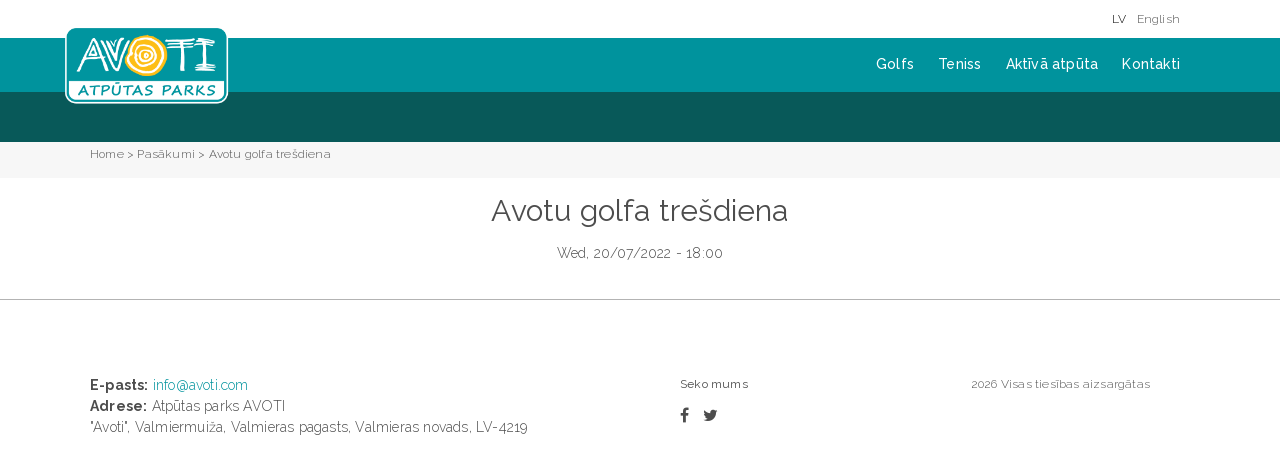

--- FILE ---
content_type: text/html; charset=UTF-8
request_url: http://www.avoti.com/lv/pasakumi/avotu-golfa-tresdiena-6
body_size: 4513
content:
<!DOCTYPE html>
<html lang="lv" dir="ltr" prefix="content: http://purl.org/rss/1.0/modules/content/  dc: http://purl.org/dc/terms/  foaf: http://xmlns.com/foaf/0.1/  og: http://ogp.me/ns#  rdfs: http://www.w3.org/2000/01/rdf-schema#  schema: http://schema.org/  sioc: http://rdfs.org/sioc/ns#  sioct: http://rdfs.org/sioc/types#  skos: http://www.w3.org/2004/02/skos/core#  xsd: http://www.w3.org/2001/XMLSchema# ">
  <head>
    <meta charset="utf-8" />
<script>(function(i,s,o,g,r,a,m){i["GoogleAnalyticsObject"]=r;i[r]=i[r]||function(){(i[r].q=i[r].q||[]).push(arguments)},i[r].l=1*new Date();a=s.createElement(o),m=s.getElementsByTagName(o)[0];a.async=1;a.src=g;m.parentNode.insertBefore(a,m)})(window,document,"script","https://www.google-analytics.com/analytics.js","ga");ga("create", "UA-1717782-1", {"cookieDomain":"auto"});ga("set", "anonymizeIp", true);ga("send", "pageview");</script>
<meta name="title" content="Avotu golfa trešdiena | AVOTI atpūtas parks" />
<meta name="Generator" content="Drupal 8 (https://www.drupal.org)" />
<meta name="MobileOptimized" content="width" />
<meta name="HandheldFriendly" content="true" />
<meta name="viewport" content="width=device-width, initial-scale=1.0" />
<script type="application/ld+json">{
    "@context": "https://schema.org",
    "@graph": [
        {
            "@type": "WebSite",
            "name": "AVOTI atpūtas parks",
            "url": "http://www.avoti.com/lv",
            "publisher": {
                "@type": "Organization",
                "name": "AVOTI atpūtas parks",
                "url": "http://www.avoti.com/lv",
                "logo": {
                    "@type": "ImageObject",
                    "url": "https://www.avoti.com/themes/custom/avotitheme/logo.gif"
                }
            }
        },
        {
            "headline": "Avotu golfa trešdiena",
            "datePublished": "2020-03-13T16:28:49+0200",
            "dateModified": "2022-03-17T14:25:42+0200"
        }
    ]
}</script>
<link rel="alternate" hreflang="lv" href="http://www.avoti.com/lv/pasakumi/avotu-golfa-tresdiena-6" />
<link rel="shortcut icon" href="/themes/custom/avotitheme/ico.png" type="image/png" />
<link rel="canonical" href="/lv/pasakumi/avotu-golfa-tresdiena-6" />
<link rel="shortlink" href="/lv/node/290" />
<link rel="revision" href="/lv/pasakumi/avotu-golfa-tresdiena-6" />
<script>window.a2a_config=window.a2a_config||{};a2a_config.callbacks=[];a2a_config.overlays=[];a2a_config.templates={};a2a_config.icon_color = "unset,#fff5ee"</script>

    <title>Avotu golfa trešdiena | AVOTI atpūtas parks</title>
    <link rel="stylesheet" href="/sites/default/files/css/css_EOCoGMd-jipDupVTpVcpPPzfpJguu4g-KCVhMMZ7UZU.css?sykw3r" media="all" />
<link rel="stylesheet" href="//maxcdn.bootstrapcdn.com/font-awesome/4.5.0/css/font-awesome.min.css" media="all" />
<link rel="stylesheet" href="/sites/default/files/css/css_LLjicbM6ys4feLfEvwQkq1OaoLw7feKdpkcI7EDjhAs.css?sykw3r" media="all" />
<link rel="stylesheet" href="/sites/default/files/css/css_zPUv_MoeaHldYp1L8SSmgEsHoJ_ec0a09veUwbFGKI4.css?sykw3r" media="all" />
<link rel="stylesheet" href="//fonts.googleapis.com/css?family=Raleway:400,400italic,300,300italic,500,500italic,700,700italic&amp;subset=latin-ext" media="all" />

    
<!--[if lte IE 8]>
<script src="/sites/default/files/js/js_VtafjXmRvoUgAzqzYTA3Wrjkx9wcWhjP0G4ZnnqRamA.js"></script>
<![endif]-->

  </head>
  <body class="path-node page-node-type-event">
        <a href="#main-content" class="visually-hidden focusable skip-link">
      Skip to main content
    </a>
    
      <div class="dialog-off-canvas-main-canvas" data-off-canvas-main-canvas>
    <div class="layout-container">

    <header class="layout-header clearfix" role="banner">
          <div class="region region-header">
    <div class="header-top-wrapper">
      
	    <div class="header-top">
        <div class="inner">
          <nav role="navigation" aria-labelledby="block-topmenu-menu" id="block-topmenu" class="block block-menu navigation menu--top-menu">
            
  

        
  </nav>

          <div class="language-switcher-language-url" id="block-languageswitchercontent" role="navigation">
  
    
      <ul class="links"><li hreflang="lv" data-drupal-link-system-path="node/290" class="lv is-active"><a href="/lv/pasakumi/avotu-golfa-tresdiena-6" class="language-link is-active" hreflang="lv" data-drupal-link-system-path="node/290">LV</a></li><li hreflang="en" data-drupal-link-system-path="node/290" class="en"><a href="/en/node/290" class="language-link" hreflang="en" data-drupal-link-system-path="node/290">English</a></li></ul>
  </div>

          
        </div>
      </div>
      <div class="header-menu">
        <div class="inner">
  		    <a class="logo" href="/" title="Home" rel="home">
  		      <img src="/themes/custom/avotitheme/logo.png" alt="Home"/>
  		    </a>
  		    <div id="menu-icon">
  				  <span></span>
  				  <span></span>
  				  <span></span>
  		    </div>

  	      <nav role="navigation" aria-labelledby="block-platformtheme-main-menu-menu" id="block-platformtheme-main-menu" class="block block-menu navigation menu--main">
            
  

        
              <ul class="menu">
                    <li class="menu-item menu-item--expanded">
        <a href="/lv/golfs" title="Golfa laukums Avoti" data-drupal-link-system-path="node/243">Golfs</a>
                                <ul class="menu">
                    <li class="menu-item">
        <a href="/lv/golfs" title="Golfa laukums Avoti" data-drupal-link-system-path="node/243">Golfa laukums</a>
              </li>
                <li class="menu-item">
        <a href="/lv/golfs/golfa-zale" data-drupal-link-system-path="node/384">Golfa zāle</a>
              </li>
                <li class="menu-item">
        <a href="/lv/golfa-meistarklase" title="Golfa meistarklase - Iepazīsti golfa spēli un dodies laukumā kopā ar treneri" data-drupal-link-system-path="node/374">Meistarklase</a>
              </li>
                <li class="menu-item">
        <a href="/lv/zala-karte" title="Zaļās kartes kurss" data-drupal-link-system-path="node/6">Zaļā karte</a>
              </li>
                <li class="menu-item">
        <a href="/lv/golfa-skola" title="Golfa skola bērniem un jauniešiem" data-drupal-link-system-path="node/58">Golfa skola</a>
              </li>
                <li class="menu-item">
        <a href="/lv/golfs-cenradis" data-drupal-link-system-path="node/60">Cenrādis</a>
              </li>
                <li class="menu-item">
        <a href="/lv/golfs/turniri" title="Golfa turnīru kalendārs un rezultāti" data-drupal-link-system-path="node/381">Turnīri</a>
              </li>
        </ul>
  
              </li>
                <li class="menu-item">
        <a href="/lv/teniss" data-drupal-link-system-path="node/7">Teniss</a>
              </li>
                <li class="menu-item menu-item--expanded">
        <a href="/lv/minigolfs" data-drupal-link-system-path="node/54">Aktīvā atpūta</a>
                                <ul class="menu">
                    <li class="menu-item">
        <a href="/lv/minigolfs" data-drupal-link-system-path="node/54">Minigolfs</a>
              </li>
                <li class="menu-item">
        <a href="/lv/aktiva-atputa/bernu-auto-pilsetina" data-drupal-link-system-path="node/138">Bērnu auto pilsētiņa</a>
              </li>
        </ul>
  
              </li>
                <li class="menu-item">
        <a href="/lv/kontakti" data-drupal-link-system-path="node/10">Kontakti</a>
              </li>
        </ul>
  


  </nav>


        </div>
                  <div class="secondary">
            <div class="inner">
              <nav role="navigation" aria-labelledby="block-avotitheme-main-menu-2nd-menu" id="block-avotitheme-main-menu-2nd" class="block block-menu navigation menu--main">
            
  

        
  </nav>

            </div>
          </div>
        	    </div>
	  </div>
	  <div class="header-bottom-wrapper">
	    <div class="views-element-container" id="block-views-block-promo-block-swiper">
  
    
      <div><div class="view-slideshow view view-promo view-id-promo view-display-id-block_swiper js-view-dom-id-15a9e6de2ed8088ebe0e7e62a31fcd7cc7037198be5de1364bb9d52a3fffadf0">
  
    
      
  
          </div>
</div>

  </div>

      
	  </div>
  </div>

    </header>

    <main role="main">
        <a id="main-content" tabindex="-1"></a>
        <div class="layout-tabs">
            
        </div>
        <div class="layout-content clearfix">
              <div class="region region-content">
    <div id="block-mainpagecontent">
  
    
      
  

<article data-history-node-id="290" role="article" about="/lv/pasakumi/avotu-golfa-tresdiena-6" class="node node--type-event node--view-mode-full">
  <div id="block-platformtheme-breadcrumbs">
  
    
        <nav class="breadcrumb" role="navigation" aria-labelledby="system-breadcrumb">
    <span id="system-breadcrumb" class="visually-hidden">Breadcrumb</span>
    <ol>
          <li>
                  <a href="/lv">Home</a>
              </li>
          <li>
                  <a href="/lv/pasakumi">Pasākumi</a>
              </li>
          <li>
                  Avotu golfa trešdiena
              </li>
        </ol>
  </nav>

  </div>

  <div class="event-promo" js-field-bi-fixed>
    
    <h1 class="event-promo--title">
      <span class="field field--name-title field--type-string field--label-hidden">Avotu golfa trešdiena</span>

    </h1>
    <div class="event-promo--text">
      
            <div class="field field--name-field-event-date field--type-datetime field--label-hidden field__item"><time datetime="2022-07-20T15:00:00Z" class="datetime">Wed, 20/07/2022 - 18:00</time>
</div>
      
    </div>
  </div>
  <span class="overlay" style="background:RGBA(4,42,76,0.3)"></span>

  <div class="node__content">
          <div class="content-top inner">
        
      </div>
        
  </div>

</article>

  </div>

  </div>

        </div>    </main>

  
    <footer role="contentinfo" class="layout-footer clearfix">
        <div class="footer-info">
                              <div class="region region-footer-col-1">
    <nav role="navigation" aria-labelledby="block-footer-menu" id="block-footer" class="block block-menu navigation menu--footer">
            
  

        
  </nav>

  </div>

                                          <div class="region region-footer-col-2">
    <div id="block-address">
  
    
      
            <div class="clearfix text-formatted field field--name-body field--type-text-with-summary field--label-hidden field__item"><p><b>E-pasts:</b> <a href="mailto:info@avoti.com">info@avoti.com</a><br />
<b>Adrese:</b> Atpūtas parks AVOTI<br />
"Avoti", Valmiermuiža, Valmieras pagasts, Valmieras novads, LV-4219</p>
</div>
      
  </div>
<div id="block-socialmedialinks-2" class="block-social-media-links">
  
      <h4>Seko mums</h4>
    
      

<ul class="social-media-links--platforms platforms inline horizontal">
      <li>
      <a href="https://www.facebook.com/avoticom"  >
        <span class='fa fa-facebook fa-2x'></span>
      </a>

          </li>
      <li>
      <a href="https://www.twitter.com/avoti"  >
        <span class='fa fa-twitter fa-2x'></span>
      </a>

          </li>
  </ul>

  </div>
<div id="block-privacysitemap">
  
    
      
            <div class="clearfix text-formatted field field--name-body field--type-text-with-summary field--label-hidden field__item"><p>2026 Visas tiesības aizsargātas</p>
</div>
      
  </div>

  </div>

                                            </div>
        
            </footer>
  

</div>
  </div>

    
    <script type="application/json" data-drupal-selector="drupal-settings-json">{"path":{"baseUrl":"\/","scriptPath":null,"pathPrefix":"lv\/","currentPath":"node\/290","currentPathIsAdmin":false,"isFront":false,"currentLanguage":"lv"},"pluralDelimiter":"\u0003","ajaxPageState":{"libraries":"addtoany\/addtoany,anchor_link\/drupal.anchor_link,avotitheme\/avotitheme-fonts,avotitheme\/avotitheme-global-styling,avotitheme\/avotitheme-js-ui,classy\/base,classy\/messages,classy\/node,colorbox\/example3,core\/html5shiv,core\/normalize,google_analytics\/google_analytics,platformtheme\/platformtheme-colorbox-load,platformtheme\/platformtheme-global-js,platformtheme\/platformtheme-global-styling,platformtheme\/platformtheme-js-responsive,platformtheme\/platformtheme-js-ui,social_media_links\/fontawesome.component,social_media_links\/social_media_links.theme,system\/base,views\/views.module","theme":"avotitheme","theme_token":null},"ajaxTrustedUrl":[],"google_analytics":{"trackOutbound":true,"trackMailto":true,"trackDownload":true,"trackDownloadExtensions":"7z|aac|arc|arj|asf|asx|avi|bin|csv|doc(x|m)?|dot(x|m)?|exe|flv|gif|gz|gzip|hqx|jar|jpe?g|js|mp(2|3|4|e?g)|mov(ie)?|msi|msp|pdf|phps|png|ppt(x|m)?|pot(x|m)?|pps(x|m)?|ppam|sld(x|m)?|thmx|qtm?|ra(m|r)?|sea|sit|tar|tgz|torrent|txt|wav|wma|wmv|wpd|xls(x|m|b)?|xlt(x|m)|xlam|xml|z|zip","trackColorbox":true},"colorbox":{"opacity":"0.85","current":"{current} of {total}","previous":"\u00ab Prev","next":"Next \u00bb","close":"Close","maxWidth":"98%","maxHeight":"98%","fixed":true,"mobiledetect":true,"mobiledevicewidth":"480px"},"user":{"uid":0,"permissionsHash":"b371c3b7d6235d22324f9835b06b28f744364ef3db6b9b180a90ae9f033f51dc"}}</script>
<script src="/sites/default/files/js/js_yJHE8rPWG8eaG0lUuhqPXXixFGcK0nKbqTZ89MPQ9hU.js"></script>
<script src="https://static.addtoany.com/menu/page.js" async></script>
<script src="/sites/default/files/js/js_WKeb2o-rKzQpdb-rkBe86DfwewdJA7GnPCf127BW5mg.js"></script>

  </body>
</html>


--- FILE ---
content_type: text/css
request_url: http://www.avoti.com/sites/default/files/css/css_zPUv_MoeaHldYp1L8SSmgEsHoJ_ec0a09veUwbFGKI4.css?sykw3r
body_size: 207914
content:
@font-face{font-family:"proxima-nova";src:url(/themes/custom/platformtheme/fonts/proximanova-light.otf) format("opentype");font-style:normal;font-weight:300;}@font-face{font-family:"proxima-nova";src:url(/themes/custom/platformtheme/fonts/proximanova-light-it.otf) format("opentype");font-style:italic;font-weight:300;}@font-face{font-family:"proxima-nova";src:url(/themes/custom/platformtheme/fonts/proximanova-regular.otf) format("opentype");src:url(/themes/custom/platformtheme/fonts/proximanova-regular-webfont.eot);src:url(/themes/custom/platformtheme/fonts/proximanova-regular-webfont.eot#iefix) format("embedded-opentype"),url(/themes/custom/platformtheme/fonts/proximanova-regular-webfont.woff2) format("woff2"),url(/themes/custom/platformtheme/fonts/proximanova-regular-webfont.woff) format("woff");font-style:normal;font-weight:400;}@font-face{font-family:"proxima-nova";src:url(/themes/custom/platformtheme/fonts/proximanova-regular-it.otf) format("opentype");src:url(/themes/custom/platformtheme/fonts/proximanova-regularit.eot);src:url(/themes/custom/platformtheme/fonts/proximanova-regularit.eot#iefix) format("embedded-opentype"),url(/themes/custom/platformtheme/fonts/proximanova-regularit.woff2) format("woff2"),url(/themes/custom/platformtheme/fonts/proximanova-regularit.woff) format("woff");font-style:italic;font-weight:400;}@font-face{font-family:"proxima-nova";src:url(/themes/custom/platformtheme/fonts/proximanova-semibold.eot);src:url(/themes/custom/platformtheme/fonts/proximanova-semibold.eot#iefix) format("embedded-opentype"),url(/themes/custom/platformtheme/fonts/proximanova-semibold.woff2) format("woff2"),url(/themes/custom/platformtheme/fonts/proximanova-semibold.woff) format("woff");font-style:normal;font-weight:600;}@font-face{font-family:"proxima-nova";src:url(/themes/custom/platformtheme/fonts/proximanova-bold.otf) format("opentype");font-style:normal;font-weight:700;}@font-face{font-family:"proxima-nova";src:url(/themes/custom/platformtheme/fonts/proximanova-bold-it.otf) format("opentype");font-style:italic;font-weight:700;}@font-face{font-family:"proxima-nova";src:url(/themes/custom/platformtheme/fonts/proximanova-black.otf) format("opentype");font-style:normal;font-weight:900;}@font-face{font-family:"proxima-nova";src:url(/themes/custom/platformtheme/fonts/proximanova-black-it.otf) format("opentype");font-style:italic;font-weight:900;}.font-beta-400{font-family:'proxima-nova',sans-serif;font-weight:400;font-style:normal;}.font-beta-500{font-family:'proxima-nova',sans-serif;font-weight:500;font-style:normal;}.font-beta-700{font-family:'proxima-nova',sans-serif;font-weight:700;font-style:normal;}.layout-content{padding:0 0 25px;}.node__content{position:relative;}.content-top.inner{padding:0 35px;margin:0 auto;max-width:1680px;}@media (min-width:1020px){.content-top.inner{padding:0 50px;}}
.font-alpha-300{font-family:'Open Sans',sans-serif;font-weight:300;font-style:normal;}.font-alpha-400{font-family:'Open Sans',sans-serif;font-weight:400;font-style:normal;}.font-alpha-600{font-family:'Open Sans',sans-serif;font-weight:600;font-style:normal;}.font-alpha-700{font-family:'Open Sans',sans-serif;font-weight:700;font-style:normal;}.font-alpha-800{font-family:'Open Sans',sans-serif;font-weight:800;font-style:normal;}.font-beta-400{font-family:'Open Sans',sans-serif;font-weight:400;font-style:normal;}.font-beta-500{font-family:'Open Sans',sans-serif;font-weight:500;font-style:normal;}.font-beta-700{font-family:'Open Sans',sans-serif;font-weight:700;font-style:normal;}
.progress__track{border-color:#b3b3b3;border-radius:10em;background-color:#f2f1eb;background-image:-webkit-linear-gradient(#e7e7df,#f0f0f0);background-image:linear-gradient(#e7e7df,#f0f0f0);box-shadow:inset 0 1px 3px hsla(0,0%,0%,0.16);}.progress__bar{border:1px #07629a solid;background:#057ec9;background-image:-webkit-linear-gradient(top,rgba(0,0,0,0),rgba(0,0,0,0.15)),-webkit-linear-gradient(left top,#0094f0 0%,#0094f0 25%,#007ecc 25%,#007ecc 50%,#0094f0 50%,#0094f0 75%,#0094f0 100%);background-image:linear-gradient(to bottom,rgba(0,0,0,0),rgba(0,0,0,0.15)),linear-gradient(to right bottom,#0094f0 0%,#0094f0 25%,#007ecc 25%,#007ecc 50%,#0094f0 50%,#0094f0 75%,#0094f0 100%);background-size:40px 40px;margin-top:-1px;margin-left:-1px;padding:0 1px;height:16px;border-radius:10em;-webkit-animation:animate-stripes 3s linear infinite;-moz-animation:animate-stripes 3s linear infinite;-webkit-transition:width 0.5s ease-out;transition:width 0.5s ease-out;}[dir="rtl"] .progress__bar{margin-left:0;margin-right:-1px;animation-direction:reverse;-webkit-animation-direction:reverse;-moz-animation-direction:reverse;}@media screen and (prefers-reduced-motion:reduce){.progress__bar{-webkit-animation:none;-moz-animation:none;-webkit-transition:none;transition:none;}}@-webkit-keyframes animate-stripes{0%{background-position:0 0,0 0;}100%{background-position:0 0,-80px 0;}}@-ms-keyframes animate-stripes{0%{background-position:0 0,0 0;}100%{background-position:0 0,-80px 0;}}@keyframes animate-stripes{0%{background-position:0 0,0 0;}100%{background-position:0 0,-80px 0;}}
.action-links{list-style:none;padding:0;margin:1em 0;}[dir="rtl"] .action-links{margin-right:0;}.action-links li{display:inline-block;margin:0 0.3em;}.action-links li:first-child{margin-left:0;}[dir="rtl"] .action-links li:first-child{margin-left:0.3em;margin-right:0;}.button-action{display:inline-block;line-height:160%;padding:0.2em 0.5em 0.3em;text-decoration:none;}.button-action:before{content:'+';font-weight:900;margin-left:-0.1em;padding-right:0.2em;}[dir="rtl"] .button-action:before{margin-left:0;margin-right:-0.1em;padding-left:0.2em;padding-right:0;}
.breadcrumb{padding-bottom:0.5em;}.breadcrumb ol{margin:0;padding:0;}[dir="rtl"] .breadcrumb ol{margin-right:0;}.breadcrumb li{display:inline;list-style-type:none;margin:0;padding:0;}.breadcrumb li:before{content:' \BB ';}.breadcrumb li:first-child:before{content:none;}
.button,.image-button{margin-left:1em;margin-right:1em;}.button:first-child,.image-button:first-child{margin-left:0;margin-right:0;}
.collapse-processed > summary{padding-left:0.5em;padding-right:0.5em;}.collapse-processed > summary:before{background:url(/core/misc/menu-expanded.png) 0 100% no-repeat;content:"";float:left;height:1em;width:1em;}[dir="rtl"] .collapse-processed > summary:before{background-position:100% 100%;float:right;}.collapse-processed:not([open]) > summary:before{background-position:25% 35%;-ms-transform:rotate(-90deg);-webkit-transform:rotate(-90deg);transform:rotate(-90deg);}[dir="rtl"] .collapse-processed:not([open]) > summary:before{background-position:75% 35%;-ms-transform:rotate(90deg);-webkit-transform:rotate(90deg);transform:rotate(90deg);}
.container-inline label:after,.container-inline .label:after{content:':';}.form-type-radios .container-inline label:after{content:'';}.form-type-radios .container-inline .form-type-radio{margin:0 1em;}.container-inline .form-actions,.container-inline.form-actions{margin-top:0;margin-bottom:0;}
details{border:1px solid #ccc;margin-top:1em;margin-bottom:1em;}details > .details-wrapper{padding:0.5em 1.5em;}summary{cursor:pointer;padding:0.2em 0.5em;}
.exposed-filters .filters{float:left;margin-right:1em;}[dir="rtl"] .exposed-filters .filters{float:right;margin-left:1em;margin-right:0;}.exposed-filters .form-item{margin:0 0 0.1em 0;padding:0;}.exposed-filters .form-item label{float:left;font-weight:normal;width:10em;}[dir="rtl"] .exposed-filters .form-item label{float:right;}.exposed-filters .form-select{width:14em;}.exposed-filters .current-filters{margin-bottom:1em;}.exposed-filters .current-filters .placeholder{font-style:normal;font-weight:bold;}.exposed-filters .additional-filters{float:left;margin-right:1em;}[dir="rtl"] .exposed-filters .additional-filters{float:right;margin-left:1em;margin-right:0;}
.field__label{font-weight:bold;}.field--label-inline .field__label,.field--label-inline .field__items{float:left;}.field--label-inline .field__label,.field--label-inline > .field__item,.field--label-inline .field__items{padding-right:0.5em;}[dir="rtl"] .field--label-inline .field__label,[dir="rtl"] .field--label-inline .field__items{padding-left:0.5em;padding-right:0;}.field--label-inline .field__label::after{content:':';}
form .field-multiple-table{margin:0;}form .field-multiple-table .field-multiple-drag{width:30px;padding-right:0;}[dir="rtl"] form .field-multiple-table .field-multiple-drag{padding-left:0;}form .field-multiple-table .field-multiple-drag .tabledrag-handle{padding-right:0.5em;}[dir="rtl"] form .field-multiple-table .field-multiple-drag .tabledrag-handle{padding-right:0;padding-left:0.5em;}form .field-add-more-submit{margin:0.5em 0 0;}.form-item,.form-actions{margin-top:1em;margin-bottom:1em;}tr.odd .form-item,tr.even .form-item{margin-top:0;margin-bottom:0;}.form-composite > .fieldset-wrapper > .description,.form-item .description{font-size:0.85em;}label.option{display:inline;font-weight:normal;}.form-composite > legend,.label{display:inline;font-size:inherit;font-weight:bold;margin:0;padding:0;}.form-checkboxes .form-item,.form-radios .form-item{margin-top:0.4em;margin-bottom:0.4em;}.form-type-radio .description,.form-type-checkbox .description{margin-left:2.4em;}[dir="rtl"] .form-type-radio .description,[dir="rtl"] .form-type-checkbox .description{margin-left:0;margin-right:2.4em;}.marker{color:#e00;}.form-required:after{content:'';vertical-align:super;display:inline-block;background-image:url(/core/misc/icons/ee0000/required.svg);background-repeat:no-repeat;background-size:6px 6px;width:6px;height:6px;margin:0 0.3em;}abbr.tabledrag-changed,abbr.ajax-changed{border-bottom:none;}.form-item input.error,.form-item textarea.error,.form-item select.error{border:2px solid red;}.form-item--error-message:before{content:'';display:inline-block;height:14px;width:14px;vertical-align:sub;background:url(/core/misc/icons/e32700/error.svg) no-repeat;background-size:contain;}
.icon-help{background:url(/core/misc/help.png) 0 50% no-repeat;padding:1px 0 1px 20px;}[dir="rtl"] .icon-help{background-position:100% 50%;padding:1px 20px 1px 0;}.feed-icon{background:url(/core/misc/feed.svg) no-repeat;overflow:hidden;text-indent:-9999px;display:block;width:16px;height:16px;}
.form--inline .form-item{float:left;margin-right:0.5em;}[dir="rtl"] .form--inline .form-item{float:right;margin-right:0;margin-left:0.5em;}[dir="rtl"] .views-filterable-options-controls .form-item{margin-right:2%;}.form--inline .form-item-separator{margin-top:2.3em;margin-right:1em;margin-left:0.5em;}[dir="rtl"] .form--inline .form-item-separator{margin-right:0.5em;margin-left:1em;}.form--inline .form-actions{clear:left;}[dir="rtl"] .form--inline .form-actions{clear:right;}
.item-list .title{font-weight:bold;}.item-list ul{margin:0 0 0.75em 0;padding:0;}.item-list li{margin:0 0 0.25em 1.5em;padding:0;}[dir="rtl"] .item-list li{margin:0 1.5em 0.25em 0;}.item-list--comma-list{display:inline;}.item-list--comma-list .item-list__comma-list,.item-list__comma-list li,[dir="rtl"] .item-list--comma-list .item-list__comma-list,[dir="rtl"] .item-list__comma-list li{margin:0;}
button.link{background:transparent;border:0;cursor:pointer;margin:0;padding:0;font-size:1em;}label button.link{font-weight:bold;}
ul.inline,ul.links.inline{display:inline;padding-left:0;}[dir="rtl"] ul.inline,[dir="rtl"] ul.links.inline{padding-right:0;padding-left:15px;}ul.inline li{display:inline;list-style-type:none;padding:0 0.5em;}ul.links a.is-active{color:#000;}
ul.menu{list-style:none outside;margin-left:1em;padding:0;text-align:left;}[dir="rtl"] ul.menu{margin-left:0;margin-right:1em;text-align:right;}.menu-item--expanded{list-style-image:url(/core/misc/menu-expanded.png);list-style-type:circle;}.menu-item--collapsed{list-style-image:url(/core/misc/menu-collapsed.png);list-style-type:disc;}[dir="rtl"] .menu-item--collapsed{list-style-image:url(/core/misc/menu-collapsed-rtl.png);}.menu-item{padding-top:0.2em;margin:0;}ul.menu a.is-active{color:#000;}
.more-link{display:block;text-align:right;}[dir="rtl"] .more-link{text-align:left;}
.pager__items{clear:both;text-align:center;}.pager__item{display:inline;padding:0.5em;}.pager__item.is-active{font-weight:bold;}
tr.drag{background-color:#fffff0;}tr.drag-previous{background-color:#ffd;}body div.tabledrag-changed-warning{margin-bottom:0.5em;}
tr.selected td{background:#ffc;}td.checkbox,th.checkbox{text-align:center;}[dir="rtl"] td.checkbox,[dir="rtl"] th.checkbox{text-align:center;}
th.is-active img{display:inline;}td.is-active{background-color:#ddd;}
div.tabs{margin:1em 0;}ul.tabs{list-style:none;margin:0 0 0.5em;padding:0;}.tabs > li{display:inline-block;margin-right:0.3em;}[dir="rtl"] .tabs > li{margin-left:0.3em;margin-right:0;}.tabs a{display:block;padding:0.2em 1em;text-decoration:none;}.tabs a.is-active{background-color:#eee;}.tabs a:focus,.tabs a:hover{background-color:#f5f5f5;}
.form-textarea-wrapper textarea{display:block;margin:0;width:100%;box-sizing:border-box;}
.ui-dialog--narrow{max-width:500px;}@media screen and (max-width:600px){.ui-dialog--narrow{max-width:95%;min-width:95%;}}
.messages{background:no-repeat 10px 17px;border:1px solid;border-width:1px 1px 1px 0;border-radius:2px;padding:15px 20px 15px 35px;word-wrap:break-word;overflow-wrap:break-word;}[dir="rtl"] .messages{border-width:1px 0 1px 1px;background-position:right 10px top 17px;padding-left:20px;padding-right:35px;text-align:right;}.messages + .messages{margin-top:1.538em;}.messages__list{list-style:none;padding:0;margin:0;}.messages__item + .messages__item{margin-top:0.769em;}.messages--status{color:#325e1c;background-color:#f3faef;border-color:#c9e1bd #c9e1bd #c9e1bd transparent;background-image:url(/core/misc/icons/73b355/check.svg);box-shadow:-8px 0 0 #77b259;}[dir="rtl"] .messages--status{border-color:#c9e1bd transparent #c9e1bd #c9e1bd;box-shadow:8px 0 0 #77b259;margin-left:0;}.messages--warning{background-color:#fdf8ed;background-image:url(/core/misc/icons/e29700/warning.svg);border-color:#f4daa6 #f4daa6 #f4daa6 transparent;color:#734c00;box-shadow:-8px 0 0 #e09600;}[dir="rtl"] .messages--warning{border-color:#f4daa6 transparent #f4daa6 #f4daa6;box-shadow:8px 0 0 #e09600;}.messages--error{background-color:#fcf4f2;color:#a51b00;background-image:url(/core/misc/icons/e32700/error.svg);border-color:#f9c9bf #f9c9bf #f9c9bf transparent;box-shadow:-8px 0 0 #e62600;}[dir="rtl"] .messages--error{border-color:#f9c9bf transparent #f9c9bf #f9c9bf;box-shadow:8px 0 0 #e62600;}.messages--error p.error{color:#a51b00;}
.node--unpublished{background-color:#fff4f4;}
{"version":3,"sources":["_variables.scss","platformtheme.css","components/0-elements.scss","_mixins.scss","../bower_components/breakpoint-sass/stylesheets/_breakpoint.scss","_generated_icon_sprite.scss","components/0-forms.scss","components/blog.scss","components/breadcrumbs.scss","components/customer.scss","components/event.scss","components/footer.scss","components/header.scss","components/icons.scss","components/job.scss","components/language-switcher.scss","components/media.scss","components/news.scss","components/office.scss","components/page.scss","components/pager.scss","components/paragraphs.scss","components/partner.scss","components/primary-menu.scss","components/product-tour.scss","components/promoted.scss","components/promo-banner.scss","components/resource.scss","components/section.scss","components/slideshow.scss","components/swiper.scss","components/social.scss","components/tags.scss","components/taxonomy-page.scss","components/tweets.scss","components/views.scss"],"names":[],"mappings":"AAyDA;;;;;;;;;;;;;;;;;;;;;;;;;;;;;;;;;;;;;;EAsCE;AAIF;EACE,4BAA2B;EAC3B,8DAA6D;EAC7D,mBAAkB;EAClB,iBAAgB;CC3DjB;;AD8DD;EACE,4BAA2B;EAC3B,iEAAgE;EAChE,mBAAkB;EAClB,iBAAgB;CC3DjB;;AD8DD;EACE,4BAA2B;EAC3B,gEAA+D;EAC/D,qDAAmD;EACnD,4NAEmE;EACnE,mBAAkB;EAClB,iBAAgB;CC7DjB;;ADgED;EACE,4BAA2B;EAC3B,mEAAkE;EAClE,+CAA6C;EAC7C,0MAE6D;EAC7D,mBAAkB;EAClB,iBAAgB;CC/DjB;;ADkED;EACE,4BAA2B;EAC3B,8CAA4C;EAC5C,uMAE4D;EAC5D,mBAAkB;EAClB,iBAAgB;CCjEjB;;ADoED;EACE,4BAA2B;EAC3B,6DAA4D;EAC5D,mBAAkB;EAClB,iBAAgB;CCjEjB;;ADoED;EACE,4BAA2B;EAC3B,gEAA+D;EAC/D,mBAAkB;EAClB,iBAAgB;CCjEjB;;ADoED;EACE,4BAA2B;EAC3B,8DAA6D;EAC7D,mBAAkB;EAClB,iBAAgB;CCjEjB;;ADoED;EACE,4BAA2B;EAC3B,iEAAgE;EAChE,mBAAkB;EAClB,iBAAgB;CCjEjB;;ADuED;;;;EACE,wCAAuC;EACvC,iBAAgB;EAChB,mBAAkB;CACnB;;AACD;EACE,wCAAuC;EACvC,iBAAgB;EAChB,mBAAkB;CACnB;;AACD;EACE,wCAAuC;EACvC,iBAAgB;EAChB,mBAAkB;CACnB;;AEzLD;ECYE,uBDX8B;CAC/B;;AACD;;ECSE,uBDP8B;CAC/B;;AAKD;EACE,UAAS;EACT,WAAU;EACV,aAAW;EACX,mCAAkC;EAClC,mCAAkC;CACnC;;AAED;EACE,iBAAgB;EAChB,4BFkJwB;EEjJxB,eFRkB;EESlB,UAAS;EACT,WAAU;EACV,aAAW;EACX,gBAAe;EACf,sBAAqB;EACrB,iBAAgB;CACjB;;AAGD;;;;EAIE,qBAAoB;EACpB,mBAAkB;EAClB,qBAAoB;CACrB;;AAGD;EACE,gBAAe;EACf,0BAAyB;EACzB,4BF0HwB;EEzHxB,iBAAgB;EAChB,oBAAmB;EACnB,kBAAiB;EACjB,gBAAe;EACf,mBAAkB;CAKnB;;AEIG;EFjBJ;IAWI,gBAAe;GAElB;CD6HA;;AC3HD;;;;;;EAME,4BFwGwB;EEtGxB,iBAAgB;EAChB,gBAAe;CAChB;;AAED;EACE,gBAAe;CAChB;;AAED;EACE,gBAAe;CAChB;;AAED;EACE,gBAAe;CAChB;;AAID;EACE,sBAAqB;CAetB;;AAhBD;EAGI,sBAAqB;CACtB;;AAJH;EAOM,eFxFe;CEyFhB;;AARL;ECXE,kBAAiB;EACjB,0BAFuD;EAGvD,eHxEmB;EGyEnB,wBAJgF;EAKhF,WAL2H;EAM3H,mBAAkB;EAClB,sBAAqB;EACrB,gBAAe;EACf,oBAAmB;EACnB,mBAAkB;CDiBjB;;ACfD;EAEE,eHnFiB;EGoFjB,wBAf6G;CAgB9G;;AACD;EACE,eHvFiB;EGwFjB,wBAnB6G;CAuB9G;;AAHC;EACE,mCAA0B;UAA1B,2BAA0B;CAC3B;;AAEH;EEvFE,WAAU;EACV,aAAY;EACZ,iBAAyB;EACzB,6DAA4D;EAC5D,wGAEgD;EAChD,4BAA2B;EAC3B,iCAAoD;EFiFpD,sBAAqB;EACrB,uBAAsB;EACtB,iBAAgB;EAChB,iCAAwB;UAAxB,yBAAwB;EACxB,qCAAoC;CACrC;;ADnBH;EGvFI,WAAU;EACV,aAAY;EACZ,iBAAyB;EACzB,6DAA4D;EAC5D,wGAEgD;EAChD,4BAA2B;EAC3B,iCAAkD;CH6FjD;;AAGL;EC5BE,kBAAiB;EACjB,sBHpEmB;EGqEnB,eHrEmB;EGsEnB,wBD0BqE;ECzBrE,kBDyB6F;ECxB7F,mBAAkB;EAClB,sBAAqB;EACrB,gBAAe;EACf,oBAAmB;EACnB,mBAAkB;EDqBlB,mBAAkB;EAClB,iBAAgB;CAIjB;;ACxBC;EAEE,YDgBwC;ECfxC,oBHjFiB;CGkFlB;;AACD;EACE,YDYwC;ECXxC,oBHrFiB;CGyFlB;;AAHC;EACE,mCAA0B;UAA1B,2BAA0B;CAC3B;;AAEH;EEvFE,WAAU;EACV,aAAY;EACZ,iBAAyB;EACzB,6DAA4D;EAC5D,wGAEgD;EAChD,4BAA2B;EAC3B,iCAAoD;EFiFpD,sBAAqB;EACrB,uBAAsB;EACtB,iBAAgB;EAChB,iCAAwB;UAAxB,yBAAwB;EACxB,qCAAoC;CACrC;;ADFH;EAKI,oBAAmB;CACpB;;AAEH;ECpCE,kBAAiB;EACjB,sBHpEmB;EGqEnB,YDmC4B;EClC5B,oBHtEmB;EGuEnB,kBDiC6F;EChC7F,mBAAkB;EAClB,sBAAqB;EACrB,gBAAe;EACf,oBAAmB;EACnB,mBAAkB;ED6BlB,mBAAkB;EAClB,iBAAgB;CAIjB;;AChCC;EAEE,eHhFiB;EGiFjB,wBDuBiF;CCtBlF;;AACD;EACE,eHpFiB;EGqFjB,wBDmBiF;CCflF;;AAHC;EACE,mCAA0B;UAA1B,2BAA0B;CAC3B;;AAEH;EEvFE,WAAU;EACV,aAAY;EACZ,iBAAyB;EACzB,6DAA4D;EAC5D,wGAEgD;EAChD,4BAA2B;EAC3B,iCAAoD;EFiFpD,sBAAqB;EACrB,uBAAsB;EACtB,iBAAgB;EAChB,iCAAwB;UAAxB,yBAAwB;EACxB,qCAAoC;CACrC;;ADMH;EAKI,oBAAmB;CACpB;;AAEH;EC5CE,kBAAiB;EACjB,sBHvEmB;EGwEnB,eHxEmB;EGyEnB,wBD0CqE;ECzCrE,kBDyC6F;ECxC7F,mBAAkB;EAClB,sBAAqB;EACrB,gBAAe;EACf,oBAAmB;EACnB,mBAAkB;EDqClB,mBAAkB;EAClB,iBAAgB;EAChB,mBAAkB;CAInB;;ACzCC;EAEE,YDgCwC;EC/BxC,oBHpFiB;CGqFlB;;AACD;EACE,YD4BwC;EC3BxC,oBHxFiB;CG4FlB;;AAHC;EACE,mCAA0B;UAA1B,2BAA0B;CAC3B;;AAEH;EEvFE,WAAU;EACV,aAAY;EACZ,iBAAyB;EACzB,6DAA4D;EAC5D,wGAEgD;EAChD,4BAA2B;EAC3B,iCAAoD;EFiFpD,sBAAqB;EACrB,uBAAsB;EACtB,iBAAgB;EAChB,iCAAwB;UAAxB,yBAAwB;EACxB,qCAAoC;CACrC;;ADcH;EAMI,oBAAmB;CACpB;;AAEH;ECrDE,kBAAiB;EACjB,sBHvEmB;EGwEnB,YDoD4B;ECnD5B,oBHzEmB;EG0EnB,kBDkD6F;ECjD7F,mBAAkB;EAClB,sBAAqB;EACrB,gBAAe;EACf,oBAAmB;EACnB,mBAAkB;ED8ClB,mBAAkB;EAClB,iBAAgB;CAIjB;;ACjDC;EAEE,eHnFiB;EGoFjB,wBDwCiF;CCvClF;;AACD;EACE,eHvFiB;EGwFjB,wBDoCiF;CChClF;;AAHC;EACE,mCAA0B;UAA1B,2BAA0B;CAC3B;;AAEH;EEvFE,WAAU;EACV,aAAY;EACZ,iBAAyB;EACzB,6DAA4D;EAC5D,wGAEgD;EAChD,4BAA2B;EAC3B,iCAAoD;EFiFpD,sBAAqB;EACrB,uBAAsB;EACtB,iBAAgB;EAChB,iCAAwB;UAAxB,yBAAwB;EACxB,qCAAoC;CACrC;;ADuBH;EAKI,oBAAmB;CACpB;;AAEH;EACE,eFvHuB;CEwHxB;;AAED;EACE,eFxImB;EEyInB,4BF4BwB;EE3BxB,gBAAe;EACf,kBAAiB;CAUlB;;AAdD;EAOI,YAAW;EACX,eAAc;EACd,YAAW;EACX,oBF9HkB;EE+HlB,aAAY;EACZ,eAAc;CACf;;AAGH;;EAGI,gBAAe;CAChB;;AAIH;;EAEE,kBAAiB;CAClB;;AAED;EACE,aAAY;EACZ,YAAW;EACX,oBAAmB;EACnB,aAAY;EACZ,oBAAmB;CACpB;;AAOD;EACE,UAAS;CACV;;AAKD;EACE,uBAAsB;CAOvB;;AAOD;EACE,mBAAkB;EAClB,WAAU;EACV,YAAW;EACX,aAAY;EACZ,WAAU;EACV,iBAAgB;EAChB,uBAAmB;EACnB,UAAS;CACV;;AAMD;EAGI,iBAAgB;EAChB,YAAW;EACX,aAAY;EACZ,UAAS;EACT,kBAAiB;EACjB,WAAU;CACX;;AD+SH;ECpSE,gBAAe;CAChB;;AAED;EACE,cAAa;CACd;;AAGD;EACE,eAAc;CASf;;AAVD;EAGI,YAAW;EG3JX,YAAW;EACX,6BAA4B;EAC5B,oBAAyC;EACzC,6DAA4D;EAC5D,wGAEgD;EAChD,4BAA2B;EAC3B,kCAAqD;EHqJrD,sBAAqB;EACrB,uBAAsB;EACtB,cAAa;EACb,kBAAiB;CAClB;;AAEH;EACE,eAAc;CASf;;AAVD;EAGI,YAAW;EGlLX,YAAW;EACX,6BAA4B;EAC5B,oBAAyC;EACzC,6DAA4D;EAC5D,wGAEgD;EAChD,4BAA2B;EAC3B,kCAAqD;EH4KrD,sBAAqB;EACrB,uBAAsB;EACtB,cAAa;EACb,kBAAiB;CAClB;;AAGH;;GAEG;AACH;EACE,oBFzPoB;EE0PpB,cAAa;EACb,UAAS;CACV;;AACD;EACE,iBAAgB;CACjB;;AAED;EACE,WAAU;EACV,aAAY;EACZ,4DAA2D;EAC3D,2BAA0B;CAK3B;;AATD;EAOI,4BAA2B;CAC5B;;AAEH;EACE,wBAAuB;CACxB;;AAGD;;GAEG;AACH;EACE,mBAAkB;EAClB,gEAA+D;CAuBhE;;AAzBD;EAKI,mBAAkB;EAClB,mBAAkB;EAClB,iBAAgB;EAChB,eAAc;EACd,0BAAyB;EACzB,gBAAe;CAchB;;AAxBH;EAYM,eAAc;EACd,YAAW;EACX,YAAW;EACX,aAAY;EACZ,uDAAsD;EACtD,6BAA4B;EAC5B,4BAA2B;EAC3B,mBAAkB;EAClB,OAAM;EACN,QAAO;EACP,8BAA6B;CAC9B;;AIrUL;EACC,YAAW;EACX,kBAAiB;EACjB,0BNuBqB;EMtBrB,mBAAkB;CAClB;;AAED;EACC,aAAY;EACZ,YAAW;EACX,oBAAmB;EACnB,0BNeqB;CMdrB;;AAED;EACC,aAAY;EACZ,YAAW;EACX,kBAAiB;EACjB,yBAAgB;KAAhB,sBAAgB;UAAhB,iBAAgB;EAChB,mBAAkB;EAClB,0BNMqB;CMLrB;;AAED;EACC,YAAW;CACX;;AAGD;EACE,iBAAgB;CAqCjB;;AFFG;EEpCJ;IAGE,iBAAgB;IAChB,eAAc;GAkCf;CLgmBA;;AKtoBD;EAUI,gBAAe;CACf;;AAXJ;EAqBG,aAAY;EACZ,gBAAe;EACf,oBAAmB;EACnB,0BAAyB;EACzB,kBAAiB;EACjB,YAAW;EACX,0BNhDkB;EMiDlB,aAAY;CACZ;;AA7BH;EAgCE,2BAA0B;CAC1B;;AAjCF;EAoCI,cAAa;CACd;;AAGH;EAEE,uBAAsB;CACtB;;AAHF;EAME,uBAAsB;CACtB;;AAGF;EAEE,YAAW;CACX;;AAHF;EAME,uBAAsB;CAUtB;;AF9BE;EEcJ;IAQG,wBAAuB;GAQxB;CLinBD;;AG/oBG;EEcJ;IAaK,mBAAkB;GAEpB;CLwnBF;;AKpnBD;EACC,qBAAoB;EACnB,mBAAkB;CAenB;;AAjBD;EAII,iBAAgB;EAChB,mBAAkB;EAClB,UAAS;EACT,UAAS;EACT,WAAU;EACV,gBAAe;EACf,eN/ES;EMgFT,iBAAgB;CAKjB;;AAhBH;EAaM,mBAAkB;EAClB,OAAM;CACP;;AAIL;EACC,mBAAkB;EAClB,iBAAgB;CAChB;;AAGD;EAEI,mBAAkB;CAmCnB;;AArCH;EAII,aAAY;EACZ,gBAAe;EACf,2BAA0B;EAC1B,aAAY;EACV,oBAAmB;CACrB;;AATJ;EAYI,sBAAqB;EACnB,iBAAgB;CASlB;;AAtBJ;EAgBK,cAAa;CACb;;AAjBL;EAoBQ,UAAS;CACV;;AArBP;EAyBI,sBAAqB;EACrB,cAAa;CAUb;;AApCJ;EA6BQ,aAAY;EACf,qBAAoB;EACpB,0BN/IgB;EMgJhB,2BAA0B;EAC1B,mBAAkB;EACf,oBAAmB;CACtB;;AAKL;EAEI,iBAAgB;CACjB;;AAGH;EACC,mBAAkB;EAClB,sBAAqB;CAoFrB;;AAtFD;EAOM,6BAAQ;MAAR,kBAAQ;UAAR,SAAQ;EACV,cAAa;EACb,2BAA0B;CAO1B;;AFxHA;EEwGJ;IAYK,2BAA0B;IAC1B,mBAAkB;IAClB,cAAa;GAEd;CLqnBH;;AKroBD;EAmBM,6BAAQ;MAAR,kBAAQ;UAAR,SAAQ;EACV,cAAa;EACb,2BAA0B;CAM1B;;AFnIA;EEwGJ;IAwBM,2BAA0B;IAC1B,0BAAyB;GAE3B;CLunBH;;AKlpBD;EAiCI,cAAa;EACb,2BAA0B;CAO1B;;AFjJA;EEwGJ;IAqCM,2BAA0B;IAC1B,kBAAiB;IACjB,cAAa;GAEf;CLsnBH;;AK/pBD;EA4CI,cAAa;EACb,2BAA0B;CAM1B;;AF3JA;EEwGJ;IAgDM,2BAA0B;IAC1B,mBAAkB;GAEpB;CLwnBH;;AK3qBD;EAwDI,cAAa;EACb,mBAAkB;CAClB;;AA1DJ;EA8DG,8BAA6B;CAC7B;;AA/DH;EAkEG,eAAc;CACd;;AAnEH;EAsEE,0BNpNoB;EMqNpB,iBAAgB;CAChB;;AAxEF;EA2EE,0BN5OmB;EM6OnB,YAAW;CASX;;AArFF;EA+EG,YAAW;CACX;;AAhFH;EAmFG,cAAa;CACb;;AC3PH;EAGG,cAAa;EACb,iBAAgB;EAChB,mBAAkB;EAClB,YAAW;EACR,uBAAsB;EACtB,6BAA4B;CAiB/B;;AAzBH;EAUK,UAAS;EACT,WAAU;EACV,aAAY;CACZ;;AAbL;EAeQ,iCAA6B;EAC7B,kHAAiH;EAAE,QAAQ;EAC3H,YAAW;EACX,eAAc;EACd,mBAAkB;EAClB,OAAM;EACN,QAAO;EACP,YAAW;EACX,aAAY;CACb;;AAxBP;EA2BG,mBAAkB;EAClB,mBAAkB;EAClB,wBAAuB;EACpB,WAAU;CAKb;;AH4BC;EG/DJ;IAgCO,iBAAgB;IAChB,wBAAuB;GAE3B;CNw3BF;;AM35BD;EAqCG,mBAAkB;EAClB,gBAAe;EACf,iBAAgB;EAChB,mBAAkB;EAClB,eAAc;EACX,WAAU;CAab;;AHQC;EG/DJ;IA4CO,iBAAgB;IAChB,eAAc;GAUlB;CNo3BF;;AM36BD;EAgDI,YAAW;CACX;;AAjDJ;EAmDQ,gBAAe;EACf,iBAAgB;EAChB,eAAc;CACf;;AAtDP;EAyDG,mBAAkB;EACf,YAAW;EACX,aAAY;CACf;;AA5DH;;EA+DG,sBAAqB;EACrB,oBAAmB;EAChB,kBAAiB;CAWpB;;AA5EH;;EAmEI,sBAAqB;CACrB;;AApEJ;;EAsEI,sBAAqB;EACrB,iBAAgB;CAIhB;;AA3EJ;;EAyEK,kBAAiB;CACjB;;AA1EL;;EAgFI,aAAY;EACR,oBAAmB;EACnB,gBAAe;EACf,kBAAiB;CACrB;;AApFJ;EAwFM,UAAS;CAOV;;AHhCD;EG/DJ;IA0FQ,gBAAe;GAKlB;CNq4BJ;;AGr6BG;EG/DJ;IA6FQ,iBAAgB;GAEnB;CN24BJ;;AG36BG;EG/DJ;IAmGQ,eAAc;IACd,eAAc;GAKjB;CNw4BJ;;AGl7BG;EG/DJ;IAuGQ,eAAc;GAEjB;CN84BJ;;AGx7BG;EG/DJ;IA6GQ,gBAAe;GAKhB;CN24BN;;AG97BG;EG/DJ;IAgHU,gBAAe;GAElB;CNi5BN;;AM14BD;EACC,iBAAgB;EAChB,0BPlGqB;EOmGrB,mBAAkB;CAuDlB;;AHpHG;EG0DJ;IAKE,aAAY;GAqDb;CN41BA;;AGh9BG;EG0DJ;IAQE,YAAW;IACX,iBAAgB;GAiDjB;CNm2BA;;AM75BD;EAaE,gBAAe;CACf;;AAdF;EAgBE,eAAc;EACd,gBAAe;EACf,gBAAe;EACb,iBAAgB;CAIlB;;AAvBF;EAqBG,YAAW;CACX;;AAtBH;EA0BE,sBAAqB;CAcrB;;AAxCF;EA6BG,YAAW;CAUX;;AAvCH;EA+BI,YAAW;EACX,WAAU;EACV,aAAY;EACZ,oBAAmB;EACnB,sBAAqB;EACrB,oBAAmB;EACnB,iBAAgB;CAChB;;AAtCJ;EA0CE,gBAAe;EACf,ePjJuB;EOkJvB,gBAAe;EACb,iBAAgB;CASlB;;AAtDF;EAgDG,gBAAe;EACf,UAAS;CAIT;;AArDH;EAmDI,gBAAe;CACf;;AApDJ;EAwDE,gBAAe;CACf;;AClLF;EACC,oBRMmB;EQLnB,gBAAe;EACf,kBAAiB;CAmBjB;;AAtBD;EAKE,eRakB;CQZlB;;AANF;EAQE,mBAAkB;EAClB,kBAAiB;EACjB,eAAc;CACd;;AAXF;EAcG,iBAAgB;CAChB;;AAfH;EAmBG,eRAsB;CQCtB;;ACpBH;EAEE,iBAAgB;CAChB;;AAEF;EAGE,WAAU;CA0EV;;AA7EF;EAKG,WAAU;EACV,eAAc;EACd,kBAAiB;CACjB;;AARH;EAYG,cAAa;EACb,iBAAgB;EAChB,mBAAkB;EAClB,YAAW;EACR,uBAAsB;EACtB,6BAA4B;CAiB/B;;AAlCH;EAmBK,UAAS;EACT,WAAU;EACV,aAAY;CACZ;;AAtBL;EAwBQ,iCAA6B;EAC7B,kHAAiH;EAAE,QAAQ;EAC3H,YAAW;EACX,eAAc;EACd,mBAAkB;EAClB,OAAM;EACN,QAAO;EACP,YAAW;EACX,aAAY;CACb;;AAjCP;EAoCG,mBAAkB;EAClB,mBAAkB;EAClB,uBAAsB;EACtB,WAAU;CACV;;AAxCH;EA0CG,mBAAkB;EAClB,gBAAe;EACf,mBAAkB;EAClB,eAAc;EACd,WAAU;CASV;;AAvDH;EAgDI,YAAW;CACX;;AAjDJ;EAmDI,gBAAe;EACf,iBAAgB;EAChB,eAAc;CACd;;AAtDJ;EAyDG,mBAAkB;EACf,YAAW;EACX,aAAY;CACf;;AA5DH;EA8DG,sBAAqB;EACrB,oBAAmB;CAYnB;;AA3EH;EAiEI,sBAAqB;CACrB;;AAlEJ;EAoEI,sBAAqB;EACrB,oBAAmB;CAKnB;;AA1EJ;EAuEK,aAAY;EACZ,kBAAiB;CACjB;;AAzEL;ENCI,YAAW;EACX,eAAc;EACd,YAAW;CACZ;;AMmFH;EAEE,gBAAe;EACf,gBAAe;EACb,YAAW;CACb;;AALF;EAOE,sBAAqB;EACrB,aAAY;EACZ,aAAY;EACZ,mBAAkB;CAmBlB;;AA7BF;EAYG,kBAAiB;CACjB;;AAbH;EAeG,cAAa;CACb;;AAhBH;EAmBI,cAAa;CACb;;AApBJ;EAsBI,eAAc;CACd;;AAvBJ;EA0BG,iBAAgB;EAChB,aAAY;CACZ;;AAKH;EACC,iBAAgB;EAGhB,0BTxGqB;ESyGrB,mBAAkB;CA6ClB;;ALhHG;EK8DJ;IAOE,aAAY;GA2Cb;CRokCA;;AGprCG;EK8DJ;IAUE,YAAW;IACX,iBAAgB;GAuCjB;CR2kCA;;AQ7nCD;EAeE,gBAAe;CACf;;AAhBF;EAkBE,eAAc;EACd,gBAAe;EACf,gBAAe;EACf,iBAAgB;CAIhB;;AAzBF;EAuBG,YAAW;CACX;;AAxBH;EA6BG,YAAW;EACX,aAAY;CACZ;;AA/BH;EAmCE,gBAAe;EACf,eT9IuB;ES+IvB,gBAAe;EACf,iBAAgB;CAQhB;;AA9CF;EAwCG,gBAAe;EACf,UAAS;CAIT;;AA7CH;EA2CI,gBAAe;CACf;;AA5CJ;EAgDE,gBAAe;CACf;;AC/KF;EAEE,cAAa;EACb,iBAAgB;EAChB,mBAAkB;EAClB,YAAW;EACT,uBAAsB;EACtB,6BAA4B;CAiB9B;;AAxBF;EASI,UAAS;EACT,WAAU;EACV,aAAY;CACZ;;AAZJ;EAcM,iCAA6B;EAC7B,kHAAiH;EAAE,QAAQ;EAC3H,YAAW;EACX,eAAc;EACd,mBAAkB;EAClB,OAAM;EACN,QAAO;EACP,YAAW;EACX,aAAY;CACb;;AAvBL;EA0BE,mBAAkB;EAClB,mBAAkB;EAClB,wBAAuB;EACvB,WAAU;CACV;;AA9BF;EAgCE,mBAAkB;EAClB,gBAAe;EACf,mBAAkB;EAClB,eAAc;EACd,WAAU;CAMV;;AA1CF;EAsCG,gBAAe;EACf,iBAAgB;EAChB,eAAc;CACd;;AAzCH;EA4CE,mBAAkB;EAChB,YAAW;EACX,aAAY;CACd;;AA/CF;;EAmDG,sBAAqB;CACrB;;ANYC;EMhEJ;IAwDI,gBAAe;GAEjB;CT2yCD;;AGryCG;EMhEJ;IA8DI,WAAU;IACV,iBAAgB;IAChB,eAAc;IACb,sBAAqB;IACrB,oBAAmB;GAErB;CT2yCF;;AG/yCG;EMhEJ;IAuEK,sBAAqB;IACrB,oBAAmB;IACnB,WAAU;GAEZ;CT4yCF;;ASv3CD;EA8EE,qBAAoB;CAIpB;;ANlBE;EMhEJ;IAgFI,qBAAoB;GAEtB;CT+yCD;;AS3yCD;EACC,iBAAgB;EAEhB,cAAa;EACb,0BVhEqB;EUiErB,mBAAkB;CAoDlB;;AN/EG;EMsBJ;IAOE,aAAY;GAkDb;CT+vCA;;AG90CG;EMsBJ;IAUE,YAAW;IACX,iBAAgB;GA8CjB;CTswCA;;AS/zCD;EAeE,gBAAe;CACf;;AAhBF;EAkBE,eAAc;EACd,gBAAe;EACf,gBAAe;EACf,iBAAgB;CAIhB;;AAzBF;EAuBG,YAAW;CACX;;AAxBH;EA2BE,mBAAkB;CAalB;;AAxCF;EA6BM,+BAA2B;EAC3B,qEAAoE;EACpE,kHAAiH;EAAE,QAAQ;EAC3H,YAAW;EACX,eAAc;EACd,mBAAkB;EAClB,OAAM;EACN,QAAO;EACP,YAAW;EACX,cAAa;CACd;;AAvCL;EA0CE,gBAAe;EACf,eV7GuB;EU8GvB,gBAAe;EACf,iBAAgB;CAQhB;;AArDF;EA+CG,gBAAe;EACf,UAAS;CAIT;;AApDH;EAkDI,gBAAe;CACf;;AAnDJ;EAuDE,gBAAe;CACf;;ACzIF;;EAEC,kBAAiB;EACjB,gBAAe;CAKf;;APmDG;EO3DJ;;IAKE,gBAAe;IACf,eAAc;GAEf;CV28CA;;AU18CD;EACC,gBAAe;CA6Ff;;AA9FD;EAGE,gBAAe;CAIf;;AP2CE;EOlDJ;IAKK,qBAAa;IAAb,qBAAa;IAAb,cAAa;GAEhB;CVi9CD;;AUx9CD;EASE,8BAA6B;EAC7B,gBAAe;CAIf;;APoCE;EOlDJ;IAYK,qBAAa;IAAb,qBAAa;IAAb,cAAa;GAEhB;CVq9CD;;AUn+CD;EAgBE,qBAAoB;CASpB;;APyBE;EOlDJ;IAkBK,oBAAe;QAAf,oBAAe;YAAf,gBAAe;IACf,oBAAmB;IACnB,kBAAiB;GAKpB;CVs9CD;;AU/+CD;EAuBK,UAAS;CACT;;AP0BD;EOlDJ;IA4BK,oBAAe;QAAf,oBAAe;YAAf,gBAAe;GAElB;CV29CD;;AUz/CD;EAiCE,qBAAoB;CAapB;;APIE;EOlDJ;IAmCK,oBAAe;QAAf,oBAAe;YAAf,gBAAe;IACf,kBAAiB;GAUpB;CVs9CD;;AUpgDD;EAuCK,gBAAe;EACf,cAAa;EACZ,sBAAqB;CACtB;;AA1CL;EA4CK,UAAS;CACT;;AA7CL;EAgDE,qBAAoB;CAepB;;APbE;EOlDJ;IAkDK,oBAAe;QAAf,oBAAe;YAAf,gBAAe;IACf,mBAAkB;IAClB,kBAAiB;GAWpB;CV29CD;;AU1hDD;EAwDK,gBAAe;EACf,cAAa;EACZ,sBAAqB;CACtB;;AA3DL;EA6DK,gBAAe;CACf;;AA9DL;EAiEE,gBAAe;EACf,qBAAoB;CAqBpB;;APrCE;EOlDJ;IAoEK,oBAAa;QAAb,kBAAa;YAAb,cAAa;IACb,oBAAmB;IACnB,kBAAiB;GAiBpB;CV09CD;;AG//CG;EOlDJ;IA0EM,aAAY;GAYb;CVi+CJ;;AUvjDD;EA6EM,UAAS;EACT,oBAAmB;CACnB;;AA/EN;EAiFI,eX5EgB;CWgFhB;;AArFJ;EAmFK,eX9Ee;CW+Ef;;APlCD;EOlDJ;IA0FK,oBAAe;QAAf,oBAAe;YAAf,gBAAe;IACf,oBAAmB;GAEtB;CV8+CD;;AU1+CD;;EAGE,YAAW;EACX,gBAAe;EACf,iBAAgB;EAChB,0BAAyB;CAIzB;;AAVF;;EAQG,YAAW;CACX;;AATH;EAYE,UAAS;CAIT;;AAhBF;EAcG,kBAAiB;CACjB;;AAfH;EAkBI,qBAAoB;EACpB,eAAc;CAIf;;APtEC;EO+CJ;IAqBM,kBAAiB;GAEpB;CVm/CF;;AU1gDD;EAyBE,sBAAqB;EACrB,oBAAmB;EACnB,oBAAmB;CA0BnB;;APpGE;EO+CJ;IA6BM,mBAAkB;IAClB,iBAAgB;GAuBpB;CVk+CD;;AUvhDD;EAiCM,eAAc;CAIjB;;APpFC;EO+CJ;IAmCQ,gBAAe;GAEpB;CV4/CF;;AUjiDD;EAuCM,iBAAgB;CACjB;;AAxCL;EA0CG,eAAc;EACd,gBAAe;CASf;;AApDH;EA6CI,eXzIgB;EW0IhB,iBAAgB;EAChB,qBAAoB;CAIpB;;AAnDJ;EAiDK,eX7Ie;CW8If;;AAOL;EAGG,iBAAgB;CAQhB;;APnHC;EOwGJ;IAKO,eAAc;GAMlB;CV0/CF;;AUrgDD;EAQI,gBAAe;EACf,iBAAgB;CAChB;;APlHA;EOwGJ;IAcO,eAAc;GAclB;CVo/CF;;AUhhDD;EAiBI,YAAW;EACX,wBAAuB;EACrB,iBAAgB;EAChB,uBAAsB;EACtB,iBAAgB;EAChB,kBAAiB;EACjB,kBAAiB;CAInB;;AA3BJ;EAyBO,wBAAuB;CACvB;;AC/LP;EACC,kBAAiB;CACjB;;AACD;EAEI,mBAAkB;CAInB;;ARoDC;EQ1DJ;IAIM,mBAAkB;GAErB;CXwsDF;;AWtsDD;EACC,gBAAe;EACf,YAAW;EACX,aAAY;EACZ,iBAAgB;EACf,8BAA6B;EAC7B,8BAA6B;CAW9B;;AAjBD;EASI,cAAa;EACb,mBAAkB;EAClB,iBAAgB;CAKjB;;ARkCC;EQlDJ;IAcM,aAAY;GAEf;CX2sDF;;AWzsDD;EACC,kBAAiB;EACjB,eAAc;EACd,mBAAkB;EAClB,gBAAe;CAIf;;ARwBG;EQhCJ;IAMG,gBAAe;GAEjB;CX8sDA;;AW7sDD;EACC,sBAAqB;EACrB,yBAAwB;CAQxB;;AAVD;EAIE,sBAAqB;CACrB;;AALF;EAOE,aAAY;EACZ,YAAW;CACX;;AAGF;;EAGG,cAAa;EACb,oBAAmB;CAInB;;ARGC;EQXJ;;IAMI,iCAAgC;GAEjC;CXotDF;;AWjtDD;EACE,YAAW;EACX,aAAY;EACZ,iBAAgB;EAChB,mBAAkB;EAClB,sBAAqB;EACrB,aAAY;EACZ,gCAA+B;EAG/B,wBAAuB;EAIvB,4BAA2B;EAC3B,gBAAe;CAwEhB;;AAvFD;EAkBG,eAAc;EACd,mBAAkB;EAClB,YAAW;EACX,YAAW;EACX,iBAAgB;EAChB,mBAAkB;EAClB,WAAU;EACV,QAAO;EACP,gCAA+B;EAG/B,wBAAuB;EAIvB,6BAA4B;CAuB5B;;AAxDH;EAoCI,SAAQ;EACR,sCAAqC;EAGrC,8BAA6B;CAC7B;;AAzCJ;EA2CI,UAAS;EACT,sCAAqC;EAGrC,8BAA6B;CAC7B;;AAhDJ;EAkDI,UAAS;EACT,sCAAqC;EAGrC,8BAA6B;CAC7B;;AAvDJ;EA4DI,oBZrHiB;CYsHjB;;AA7DJ;EA+DI,iCAAgC;EAGhC,yBAAwB;EACxB,UAAS;EACT,UAAS;CACT;;AArEJ;EAuEI,UAAS;EACP,WAAU;CACZ;;AAzEJ;EA2EI,kCAAiC;EAGjC,0BAAyB;EACzB,UAAS;EACT,UAAS;CACT;;ARjFA;EQAJ;IAqFG,cAAa;GAEf;CXwtDA;;AWrtDD;EACE,cAAa;CAYd;;ARvGG;EQ0FJ;IAGI,iCAAgC;IAChC,aAAY;GASf;CXmtDA;;AWhuDD;EAQE,sBAAqB;CAIrB;;ARtGE;EQ0FJ;IAUM,iBAAgB;GAEpB;CX8tDD;;AW1tDD;;EAGI,cAAa;CAKd;;ARlHC;EQ0GJ;;IAMM,0BAAyB;GAE5B;CX8tDF;;AYh5DD;EACC,wBAAuB;EACvB,kBAAiB;EAChB,6BAA4B;CAoE7B;;ATPG;EShEJ;IAKE,wBAAuB;GAkExB;CZq1DA;;AY55DD;EASE,aAAY;EACZ,WAAU;EACV,iBAAgB;EACd,mBAAkB;CAkBpB;;AA9BF;EAcG,gBAAe;EACf,eAAc;CACd;;AAhBH;EAkBG,eAAc;EACd,YAAW;EACX,iBAAgB;CAKhB;;AAzBH;EAuBQ,YAAW;CACZ;;AAxBP;EA2BI,gBAAe;EACf,aAAY;CACb;;AA7BH;EAkCQ,gBAAe;EACf,aAAY;CACb;;AT4BH;EShEJ;IAyCG,qBAAa;IAAb,qBAAa;IAAb,cAAa;IACZ,+BAAmB;IAAnB,8BAAmB;QAAnB,wBAAmB;YAAnB,oBAAmB;GAErB;CZu5DD;;AYn8DD;EA8CE,mBAAkB;CAclB;;ATIE;EShEJ;IAgDG,oBAAmB;GAYpB;CZi5DD;;AY78DD;EAoDG,oBAAmB;EACnB,eb5BsB;Ca6BtB;;AAtDH;EAwDG,eAAc;EACd,gBAAe;EACf,ebnDkB;CaoDlB;;AA3DH;EA+DM,eAAc;EACd,mBAAkB;EAClB,OAAM;EACN,sBAAqB;EACrB,YAAW;EACX,aAAY;CACb;;AAIL,gBAAgB;AAEhB;;;;;;;;EAME,mBAAkB;CAClB;;ATlBE;ESqBJ;;;IAOQ,oBAAe;QAAf,oBAAe;YAAf,gBAAe;IACf,gBAAe;IACf,iBAAgB;GAerB;CZ04DF;;AGv7DG;ESqBJ;;;IAcQ,mBAAkB;IAClB,iBAAgB;GAEjB;CZ05DN;;AGh8DG;ESqBJ;;;IAoBQ,oBAAmB;IACnB,gBAAe;GAEhB;CZ65DN;;AGz8DG;ESiDJ;;IAMO,gBAAe;IACd,oBAAa;QAAb,kBAAa;YAAb,cAAa;IACb,eAAc;GAEnB;CZu5DF;;AGl9DG;ESgEJ;;IAMQ,oBAAa;QAAb,kBAAa;YAAb,cAAa;IACb,gBAAe;IACf,eAAc;GAqBnB;CZ83DF;;AG39DG;ESgEJ;;IAaQ,mBAAkB;IAClB,iBAAgB;GAKjB;CZg5DN;;AGn+DG;ESgEJ;;IAiBQ,mBAAkB;GAEnB;CZu5DN;;AG1+DG;ESgEJ;;IAsBQ,oBAAmB;IACnB,gBAAe;GAKhB;CZs5DN;;AGl/DG;ESgEJ;;IA0BQ,oBAAmB;GAEpB;CZ65DN;;AYx5DD;EAEI,sBAAqB;CACtB;;AAHH;EAKI,iBAAgB;EAChB,qCb7IkB;Ea8IlB,cAAa;EACb,oBAAmB;CAMpB;;AAdH;EAUM,gBAAe;EACf,eAAc;EACd,ebzJmB;Ca0JpB;;AAbL;EAgBI,mBAAkB;CAcnB;;AA9BH;EAkBM,gBAAe;EACf,mBAAkB;EAClB,UAAS;EACT,eAAc;EACd,YAAW;EACX,aAAY;EV3GhB,kBAAiB;EACjB,0BAFuD;EAGvD,eHxDkB;EGyDlB,wBAJgF;EAKhF,WAL2H;EAM3H,mBAAkB;EAClB,sBAAqB;EACrB,gBAAe;EACf,oBAAmB;EACnB,mBAAkB;EUoGd,UAAS;CAIV;;AA7BL;EVvEI,eHlEsB;EGmEtB,wBAf6G;CAgB9G;;AUqEH;EVnEI,eHtEsB;EGuEtB,wBAnB6G;CAuB9G;;AAHC;EACE,mCAA0B;UAA1B,2BAA0B;CAC3B;;AAEH;EEvFE,WAAU;EACV,aAAY;EACZ,iBAAyB;EACzB,6DAA4D;EAC5D,wGAEgD;EAChD,4BAA2B;EAC3B,iCAAoD;EFiFpD,sBAAqB;EACrB,uBAAsB;EACtB,iBAAgB;EAChB,iCAAwB;UAAxB,yBAAwB;EACxB,qCAAoC;CACrC;;AUsDH;EA2BQ,WAAU;CACX;;AC5LP;EAGG,gBAAe;CAUd;;AVkDA;EU/DJ;IAKO,eAAc;IACd,eAAc;IACd,gBAAe;IACf,gBAAe;GAKlB;CbkoEH;;AGhlEG;EU/DJ;IAWO,eAAc;GAEjB;CbwoEH;;AGtlEG;EU/DJ;IAiBK,WAAU;IACV,iBAAgB;IACf,sBAAqB;IACrB,oBAAmB;GAErB;CbwoEH;;AG/lEG;EU/DJ;IAyBM,sBAAqB;IACrB,oBAAmB;IACnB,WAAU;GAEZ;CbyoEH;;AatqED;;;EAkCI,mBAAkB;EACjB,eAAc;EACd,kBAAiB;CAKlB;;AVsBA;EU/DJ;;;IAsCM,mBAAkB;IAClB,eAAc;GAEhB;Cb8oEH;;AazoED;EACC,iBAAgB;EAEhB,cAAa;EACb,0BdzBqB;Ec0BrB,mBAAkB;CAsElB;;AV1DG;EUjBJ;IAOE,aAAY;GAoEb;Cb2kEA;;AGroEG;EUjBJ;IAUE,YAAW;IACX,iBAAgB;GAgEjB;CbklEA;;Aa7pED;EAeE,gBAAe;CACf;;AAhBF;EAkBE,eAAc;EACd,gBAAe;EACf,gBAAe;EACf,iBAAgB;CAIhB;;AAzBF;EAuBG,YAAW;CACX;;AAxBH;EA2BE,mBAAkB;EAClB,cAAa;CAab;;AAzCF;EA8BM,+BAA2B;EAC3B,qEAAoE;EACpE,kHAAiH;EAAE,QAAQ;EAC3H,YAAW;EACX,eAAc;EACd,mBAAkB;EAClB,OAAM;EACN,QAAO;EACP,YAAW;EACX,cAAa;CACd;;AAxCL;EA2CE,sBAAqB;CAcrB;;AAzDF;EA8CG,YAAW;CAUX;;AAxDH;EAgDI,YAAW;EACX,WAAU;EACV,aAAY;EACZ,oBAAmB;EACnB,sBAAqB;EACrB,oBAAmB;EACnB,iBAAgB;CAChB;;AAvDJ;EA2DE,gBAAe;EACf,edvFuB;EcwFvB,gBAAe;EACf,iBAAgB;CAShB;;AAvEF;EAgEG,gBAAe;EACf,iBAAgB;EAChB,UAAS;CAIT;;AAtEH;EAoEI,gBAAe;CACf;;AArEJ;EAyEE,gBAAe;CACf;;AVzDE;EU4DJ;IAEI,qBAAoB;GAiFvB;Cb4kEA;;AG3tEG;EU4DJ;IAMK,iBAAgB;IAChB,eAAc;GASjB;CbspED;;AGluEG;EU4DJ;IAUK,gBAAe;GAMlB;Cb4pED;;AGxuEG;EU4DJ;IAmBM,qBAAa;IAAb,qBAAa;IAAb,cAAa;IACb,oBAAe;QAAf,gBAAe;GAElB;Cb6pEF;;AanrED;EAwBI,oBAAmB;EACnB,0Bd3HkB;Ec4HlB,uBAAsB;EACtB,iBAAgB;EAChB,kBAAiB;EACjB,oBAAmB;EACnB,YAAW;EAEX,8BdlIkB;EcmIlB,mBAAkB;EAClB,mBAAkB;CAgDpB;;AV9IE;EU4DJ;IAqCM,kBAAiB;GA6CrB;CbonED;;AatsED;EAsDM,gBAAe;EACf,YAAW;EACX,Yd/JqB;CcgKtB;;AAzDL;EA2DM,aAAY;EACZ,edpKmB;EcqKnB,mBAAkB;EAClB,kBAAiB;CAClB;;AA/DL;EAiEM,aAAY;EACZ,ed1KmB;Ec2KnB,kBAAiB;CAClB;;AApEL;EAsEM,mBAAkB;EAClB,gBAAe;CAChB;;AAxEL;EA0EM,eAAc;EACd,YAAW;EACX,aAAY;EACZ,mBAAkB;EAClB,OAAM;EACN,QAAO;EACP,sBAAqB;CACtB;;AAIL;EAGM,0BdxMc;Cc8Mf;;AATL;EAOQ,uBAAsB;CACvB;;ACxNP;EACC,UAAS;EACT,gBAAe;EACf,qBAAoB;CAqCpB;;AXuBG;EW/DJ;IAME,gBAAe;IACf,kBAAiB;GAiClB;Cdg1EA;;Acx3ED;EAWG,iBAAgB;CAChB;;AAZH;EAeE,UAAS;EACT,WAAU;CAMV;;AAtBF;EAmBI,eAAc;CACd;;AApBJ;EAwBE,cAAa;EACb,mBAAkB;EAClB,kBAAiB;EACjB,qBAAoB;EACpB,efVkB;CeclB;;AAhCF;EA8BG,eAAc;CACd;;AA/BH;EAoCG,iBAAgB;EAChB,aAAY;CACZ;;ACvCH;EAGG,eAAc;EACd,gBAAe;EACf,iBAAgB;EAChB,kBAAiB;CACjB;;AAPH;EASG,iBAAgB;CAChB;;AAIH;EACC,UAAS;EACT,WAAU;EACV,aAAY;EACZ,mBAAkB;CA0ElB;;AZ5BG;EYlDJ;IAME,aAAY;GAwEb;Cfm1EA;;AG/2EG;EYlDJ;IASE,YAAW;IACX,iBAAgB;GAoEjB;Cf01EA;;Aex6ED;EAeG,mBAAkB;EAClB,aAAY;EACZ,oBACD;CAAE;;AAlBJ;EbPI,YAAW;EACX,eAAc;EACd,YAAW;CACZ;;AaIH;EAyBE,eAAc;EACd,gBAAe;EACf,gBAAe;EACf,iBAAgB;CAIhB;;AAhCF;EA8BG,YAAW;CACX;;AA/BH;EAmCG,gBAAe;EACf,aAAY;CACZ;;AArCH;EAwCE,mBAAkB;EAClB,iBAAgB;EAChB,kBAAiB;CAIjB;;AA9CF;EA4CG,gBAAe;CACf;;AA7CH;EAgDE,kBAAiB;EACjB,mBAAkB;EAClB,gBAAe;CACf;;AAnDF;EAqDE,mBAAkB;CAClB;;AAtDF;EAwDE,gBAAe;EACf,ehBnDuB;EgBoDvB,gBAAe;EACf,iBAAgB;CAQhB;;AAnEF;EA6DG,gBAAe;EACf,UAAS;CAIT;;AAlEH;EAgEI,gBAAe;CACf;;AAjEJ;EAsEG,eAAc;EACd,mBAAkB;EAClB,YAAW;EACX,aAAY;EACZ,sBAAqB;EACrB,OAAM;CACN;;ACzFH;EAGG,cAAa;EACb,iBAAgB;EAChB,mBAAkB;EAClB,YAAW;EACR,uBAAsB;EACtB,6BAA4B;CAiB/B;;AAzBH;EAUK,UAAS;EACT,WAAU;EACV,aAAY;CACZ;;AAbL;EAeQ,iCAA6B;EAC7B,kHAAiH;EAAE,QAAQ;EAC3H,YAAW;EACX,eAAc;EACd,mBAAkB;EAClB,OAAM;EACN,QAAO;EACP,YAAW;EACX,aAAY;CACb;;AAxBP;EA2BG,mBAAkB;EAClB,mBAAkB;EAClB,wBAAuB;EACvB,WAAU;CACV;;AA/BH;EAiCG,iBAAgB;EAChB,mBAAkB;EAClB,gBAAe;EACf,mBAAkB;EAClB,eAAc;EACd,WAAU;CASV;;AA/CH;EAwCI,YAAW;CACX;;AAzCJ;EA2CI,gBAAe;EACf,iBAAgB;EAChB,eAAc;CACd;;AA9CJ;EAiDG,mBAAkB;EACf,YAAW;EACX,aAAY;CACf;;AApDH;EAsDG,sBAAqB;EACrB,oBAAmB;CAWnB;;AAlEH;EAyDI,sBAAqB;CACrB;;AA1DJ;EA4DI,sBAAqB;EACrB,oBAAmB;CAInB;;AAjEJ;EA+DK,kBAAiB;CACjB;;AAhEL;;EAsEI,aAAY;EACR,oBAAmB;EACnB,gBAAe;EACf,mBAAkB;CACtB;;AA1EJ;EA6EI,UAAS;CAOT;;AbrBA;Ea/DJ;IA+EK,gBAAe;GAKhB;ChB0gFH;;AG/hFG;Ea/DJ;IAkFK,iBAAgB;GAEjB;ChBghFH;;AGriFG;Ea/DJ;IAuFO,eAAc;IACd,eAAc;GAKjB;ChB8gFH;;AG5iFG;Ea/DJ;IA2FO,eAAc;GAEjB;ChBohFH;;AGljFG;Ea/DJ;IAiGK,WAAU;IACV,iBAAgB;IACf,sBAAqB;IACrB,oBAAmB;GAErB;ChBohFH;;AG3jFG;Ea/DJ;IAyGM,sBAAqB;IACrB,oBAAmB;IACnB,WAAU;GAEZ;ChBqhFH;;AGnkFG;Ea/DJ;IAkHO,gBAAe;GAKjB;ChBihFJ;;AGzkFG;Ea/DJ;IAqHQ,gBAAe;GAElB;ChBuhFJ;;AgB9oFD;EdMI,YAAW;EACX,eAAc;EACd,YAAW;CACZ;;AcyHH;EACC,iBAAgB;EAChB,0BjB3GqB;EiB4GrB,mBAAkB;CAqDlB;;Ab3HG;EamEJ;IAKE,aAAY;GAmDb;ChBs+EA;;AGjmFG;EamEJ;IAQE,YAAW;IACX,iBAAgB;GA+CjB;ChB6+EA;;AgBriFD;EAaE,gBAAe;CACf;;AAdF;EAgBE,eAAc;EACd,gBAAe;EACf,gBAAe;EACf,iBAAgB;CAIhB;;AAvBF;EAqBG,YAAW;CACX;;AAtBH;EA0BE,sBAAqB;CAarB;;AAvCF;EA4BG,YAAW;EACX,WAAU;EACV,aAAY;EACZ,cAAa;EACb,sBAAqB;EACrB,oBAAmB;EACnB,iBAAgB;CAChB;;AAnCH;EAqCG,sBAAqB;CACrB;;AAtCH;EAyCE,gBAAe;EACf,ejBzJuB;EiB0JvB,gBAAe;EACf,iBAAgB;CAQhB;;AApDF;EA8CG,gBAAe;EACf,UAAS;CAIT;;AAnDH;EAiDI,gBAAe;CACf;;AAlDJ;EAsDE,gBAAe;CACf;;AAEF;EACC,mBAAkB;EAClB,kBAAiB;EACjB,gBAAe;EACf,gBAAe;CAIf;;AARD;EAME,YAAW;CACX;;AAEF;EACC,sBAAqB;EACrB,YAAW;EACX,6CAA4C;CAI5C;;AAPD;EAKE,oBAAmB;CACnB;;AAEF;EACC,qBAAoB;EACpB,kBAAiB;CA0EjB;;AA5ED;EAIE,mBAAkB;EAClB,iBAAgB;EAChB,cAAa;CAyBb;;AA/BF;EASK,+BAA2B;EAC3B,qEAAoE;EACpE,kHAAiH;EAAE,QAAQ;EAC3H,YAAW;EACX,eAAc;EACd,mBAAkB;EAClB,UAAS;EACT,QAAO;EACP,YAAW;EACX,cAAa;CACd;;AAnBJ;EAsBI,cAAa;EACb,yCAAwC;EACxC,4BAA2B;EAC3B,uBAAsB;EAItB,qBAAoB;CACpB;;AA9BJ;;EAmCE,mBAAkB;EAClB,iBAAgB;EAChB,kBAAiB;CAmBjB;;AAxDF;;EAuCM,+BAA2B;EAC3B,qEAAoE;EACpE,kHAAiH;EAAE,QAAQ;EAC3H,YAAW;EACX,eAAc;EACd,mBAAkB;EAClB,UAAS;EACT,QAAO;EACP,YAAW;EACX,cAAa;CACd;;AAjDL;;EAsDI,qBAAoB;CACnB;;AAvDL;;EA6DI,4BAA2B;EAC1B,+BAA8B;EAC9B,2BAA0B;EAC1B,uBAAsB;CACvB;;AAjEJ;EAqEI,4BAA2B;EAC1B,+BAA8B;EAC9B,2BAA0B;EAC1B,uBAAsB;CACvB;;AbtNA;EchEJ;IAII,WAAU;IACV,iBAAgB;IACf,sBAAqB;IACrB,oBAAmB;GAErB;CjBm0FF;;AG5wFG;EchEJ;IAYK,sBAAqB;IACrB,oBAAmB;IACnB,WAAU;GAEZ;CjBo0FF;;AiBp1FD;EfOI,YAAW;EACX,eAAc;EACd,YAAW;CACZ;;AgBVH;EAIG,iCnBsBmB;CmBlBnB;;AARH;EAMI,oBnBMgB;CmBLhB;;AAPJ;EAUG,yBAAwB;CAMxB;;AAhBH;EAaU,cAAa;CACd;;AAdT;EAkBG,iBAAgB;CAYf;;AA9BJ;EAwBK,4BnBoJqB;EmBnJlB,iBAAgB;CAIlB;;AfmCF;EehEJ;IA2BM,gBAAe;GAEf;ClB41FL;;AkBz3FD;EAgCI,iBAAgB;CAWhB;;AA3CJ;EAkCQ,gBAAe;EACf,iBAAgB;CAOnB;;AfsBD;EehEJ;IAqCM,gBAAe;GAKhB;ClB81FJ;;AGx0FG;EehEJ;IAwCM,gBAAe;GAEhB;ClBo2FJ;;AkB94FD;EA6CM,iBAAgB;CACjB;;AAIL;EhB3CI,YAAW;EACX,eAAc;EACd,YAAW;CACZ;;AgBsDH;EACC,iBAAgB;CAoChB;;AArCD;EAGE,mBAAkB;CAClB;;AAJF;;EAOE,qBAAa;EAAb,qBAAa;EAAb,cAAa;EACb,oBAAe;MAAf,gBAAe;EACb,yBAAuB;MAAvB,sBAAuB;UAAvB,wBAAuB;CAuBzB;;AfhCE;EeAJ;;IAWK,wBAA2B;QAA3B,qBAA2B;YAA3B,4BAA2B;IAC3B,iBAAgB;IAChB,eAAc;GAmBjB;ClBg1FD;;AGh3FG;EeAJ;;IAgBK,kBAAiB;GAgBpB;ClBu1FD;;AGv3FG;EeAJ;;IAmBK,kBAAiB;GAapB;ClB81FD;;AkB93FD;;EAsBG,sBAAqB;EACrB,oBAAmB;EACnB,aAAY;CAOX;;Af/BA;EeAJ;;IA0BM,kBAAiB;GAKnB;ClB62FH;;AG54FG;EeAJ;;IA6BM,aAAY;GAEd;ClBo3FH;;AkBn5FD;EAkCE,UAAS;EACT,gBAAe;CACf;;ACnGF;EAEE,qBAAa;EAAb,qBAAa;EAAb,cAAa;EACX,yBAAuB;MAAvB,sBAAuB;UAAvB,wBAAuB;CACzB;;AAJF;EAME,gBAAe;EACf,WAAU;EACV,0BpBWuB;EoBVvB,mBAAkB;CAkBlB;;AA3BF;EAWG,gCpBQsB;CoBPtB;;AAZH;EAeG,iBAAgB;EAChB,oBAAmB;CACnB;;AAjBH;EAoBG,cAAa;CACb;;AArBH;EAuBG,YAAW;EACX,kBAAiB;EACjB,eAAc;CACd;;AnB89FH;EoBx/FC,6BAA4B;CAC5B;;AACD;EACE,gBAAe;EAChB,mBAAkB;EACjB,uBAAsB;EACtB,6BAA4B;EAC5B,iBAAgB;CAuIjB;;AlB1IC;EAEE,YAAW;EACX,eAAc;EACd,YAAW;CACZ;;ACsDC;EiB7DJ;IAYU,WAAU;GAEb;CpB8/FN;;AG/8FG;EiB7DJ;IAsBgB,YAAW;GAEd;CpB0/FZ;;AoBlhGD;EA+BI,gBAAe;CAKhB;;AApCH;EAiCM,gBAAe;EACf,iBAAgB;CACjB;;AAnCL;EAuCM,YAAW;CACZ;;AAxCL;EA0CM,YAAW;CACZ;;AA3CL;EA6CM,erBnCa;CqBoCd;;AA9CL;EAiDG,eAAc;EACd,kBAAiB;CAOjB;;AjBIC;EiB7DJ;IAoDI,gBAAe;GAKhB;CpBy/FF;;AoBljGD;EAuDM,eAAc;CACf;;AAxDL;EA2DI,gBAAe;EACf,aAAY;CACb;;AA7DH;EAgEI,mBAAkB;EAClB,mBAAkB;CA8CnB;;AA/GH;EAoEQ,gBAAe;EACf,aAAY;EACZ,eAAc;EACd,eAAc;CACf;;AAxEP;EA2EU,cAAa;EACb,mBAAkB;EAClB,OAAM;EACN,QAAO;EACP,YAAW;EACX,aAAY;EACZ,cAAa;EACb,sBAAqB;CACtB;;AAnFT;EAyFU,YAAW;EACX,gBAAe;EACf,aAAY;CACb;;AA5FT;EAkGU,WAAU;EACV,gBAAe;EACf,aAAY;CACb;;AArGT;EA2GU,eAAc;CACf;;AA5GT;EAsHY,YAAW;EACX,gBAAe;EACf,aAAY;CAIb;;AjB/DP;EiB7DJ;IA0Hc,YAAW;GAEd;CpBk/FV;;AoB9mGD;EAoIQ,mBAAkB;CAKnB;;AAzIP;EAsIU,mBAAkB;EAClB,SAAQ;CACT;;AAMT;EACE,kBAAiB;EACjB,gBAAe;EACf,YAAW;CA8EZ;;AjBlKG;EiBiFJ;IAKG,WAAU;GA4EZ;CpBo6FA;;AoBr/FD;EASE,YAAW;CAsBV;;AA/BH;EAWK,iCAA6B;EAC7B,kHAAiH;EAAE,QAAQ;EAC3H,YAAW;EACX,eAAc;EACd,mBAAkB;EAClB,OAAM;EACN,QAAO;EACP,YAAW;EACX,aAAY;CACb;;AApBJ;EAuBM,eAAc;EACd,gBAAe;CAChB;;AAzBL;EA4BQ,erBrKY;CqBsKb;;AA7BP;EAmCM,cAAa;CACd;;AApCL;ElB1II,YAAW;EACX,eAAc;EACd,YAAW;CACZ;;ACsDC;EiBiFJ;IAgDQ,qBAAa;IAAb,qBAAa;IAAb,cAAa;GAEhB;CpB6+FJ;;AGhnGG;EiBiFJ;IAsDQ,WAAU;GAEb;CpB6+FJ;;AGtnGG;EiBiFJ;IA4DQ,WAAU;GAEb;CpB6+FJ;;AoB3iGD;EAkEG,gBAAe;EACd,oBAAmB;CACpB;;AApEH;EAsEG,mBAAkB;EAClB,qBAAoB;CAIpB;;AjB5JC;EiBiFJ;IAyEI,qBAAoB;GAErB;CpBg/FF;;AoB3jGD;EA6EE,UAAS;EACT,WAAU;EACV,aAAY;CACZ;;AAGF;;;EAGC,0BrB3NmB;CqB4NnB;;AAED;EACC,wBAAuB;CACvB;;AACD;EACE,oBAAmB;EACnB,2BAA0B;CAC3B;;AACD;EACE,2BAA0B;EAC1B,8BAA6B;CAC9B;;AAGD;EACE,gBAAe;EACf,YAAW;EACX,mBAAkB;EAClB,kBAAiB;CAwGlB;;AjBnSG;EiBuLJ;IAMI,mBAAkB;GAsGrB;CpBg5FA;;AGnrGG;EiBuLJ;IASG,WAAU;GAmGZ;CpBs5FA;;AoBlgGD;EAYG,mBAAkB;EAClB,WAAU;EACT,kBAAiB;CAIlB;;AjBzMC;EiBuLJ;IAgBM,gBAAe;GAElB;CpB4/FF;;AoB9gGD;EAoBG,gBAAe;CACf;;AArBH;EAuBG,gBAAe;CACf;;AAxBH;EA2BM,aAAY;EACZ,aAAY;EACZ,oBAAmB;CACpB;;AA9BL;EAiCG,0BrB9PmB;EqB+PnB,mBAAkB;EAClB,iBAAgB;EAChB,iBAAgB;EACf,eAAc;EACd,kBAAiB;EACjB,mBAAkB;CAqDnB;;AjBnRC;EiBuLJ;IAyCK,mBAAkB;GAmDpB;CpBg9FF;;AoB5iGD;EA6CK,gBAAe;EACf,YAAW;EACV,aAAY;CAyCb;;AjB/QD;EiBuLJ;IAiDO,0BAAyB;GAuC3B;CpBg+FJ;;AoBxjGD;EAoDQ,oBAAmB;CACpB;;AArDP;EAwDQ,kBAAiB;CAClB;;AjBhPH;EiBuLJ;IA4DU,qBAAa;IAAb,qBAAa;IAAb,cAAa;GAEhB;CpBwgGN;;AG7vGG;EiBuLJ;IAiEU,mBAAkB;IAClB,oBAAe;QAAf,oBAAe;YAAf,gBAAe;IACf,iBAAgB;GAEnB;CpBygGN;;AoB9kGD;EAuEO,iBAAgB;CAChB;;AAxEP;EA2EO,mBAAkB;CAYlB;;AAvFP;ElB1KE,kBAAiB;EACjB,mBkBsP8C;ElBrP9C,YkBqPkC;ElBpPlC,wBkBoP2D;ElBnP3D,kBkBmPkF;ElBlPlF,mBAAkB;EAClB,sBAAqB;EACrB,gBAAe;EACf,oBAAmB;EACnB,mBAAkB;EkB+OZ,oBAAmB;EACtB,mBAAkB;CAOf;;AAtFR;ElB7JI,YkB0OsC;ElBzOtC,wBkByOsE;ClBxOvE;;AkB2JH;ElBzJI,YkBsOsC;ElBrOtC,wBkBqOsE;ClBjOvE;;AAHC;EACE,mCAA0B;UAA1B,2BAA0B;CAC3B;;AAEH;EEvFE,WAAU;EACV,aAAY;EACZ,iBAAyB;EACzB,6DAA4D;EAC5D,wGAEgD;EAChD,4BAA2B;EAC3B,iCAAoD;EFiFpD,sBAAqB;EACrB,uBAAsB;EACtB,iBAAgB;EAChB,iCAAwB;UAAxB,yBAAwB;EACxB,qCAAoC;CACrC;;AkB4IH;EAiFM,oBAAmB;CACnB;;AAlFN;EhBlNI,WAAU;EACV,aAAY;EACZ,iBAAyB;EACzB,6DAA4D;EAC5D,wGAEgD;EAChD,4BAA2B;EAC3B,kCAAqD;CgB+R/C;;AArFV;EA0FM,kBAAiB;CAClB;;AA3FL;EA+FG,mBAAkB;CAClB;;AAhGH;EAmGI,cAAa;CACb;;AApGJ;EAsGI,mBAAkB;CAClB;;AAvGJ;EAyGI,mBAAkB;CAClB;;AAGJ;;;;;;;;;;;;;;;;EAUI,qBAAoB;CAIrB;;AjBlTC;EiBoSJ;;;;;;;;;;;;;;;;IAYM,sBAAqB;GAExB;CpBilGF;;AoB/kGD;EAEI,kBAAiB;CAIlB;;AjB1TC;EiBoTJ;IAIM,kBAAiB;GAEpB;CpBmlGF;;AoBhlGD;EAEI,sBAAqB;CACtB;;AAGH;EACE,0BrBxXkB;CqByXnB;;AAGD;EACE,0BrB7XkB;CqB8XnB;;AC1YD;EAGI,UAAS;EACT,WAAU;EACV,aAAY;CAIZ;;AATJ;EAOK,iBAAgB;CAChB;;AARL;EAWG,gBAAe;CAQd;;AlB6CA;EkBhEJ;IAaO,eAAc;IACd,eAAc;GAKjB;CrB29GH;;AG96GG;EkBhEJ;IAiBO,eAAc;GAEjB;CrBi+GH;;AqBp/GD;EAsBI,gBAAe;CAOf;;AlBmCA;EkBhEJ;IAwBK,WAAU;IACV,iBAAgB;IACf,sBAAqB;IACrB,oBAAmB;GAErB;CrBo+GH;;AqBjgHD;EA+BI,gBAAe;CAMf;;AlB2BA;EkBhEJ;IAiCM,sBAAqB;IACrB,oBAAmB;IACnB,WAAU;GAEZ;CrBw+GH;;AqB7gHD;EnBOI,YAAW;EACX,eAAc;EACd,YAAW;CACZ;;AoBVH;;EAIG,UAAS;CAwBT;;AA5BH;;;;EAOK,sBAAqB;EACrB,YAAW;EACX,iBAAgB;EAChB,gBAAe;CAIf;;AAdL;;;;EAYM,sBAAqB;CACrB;;AAbN;;EAgBK,eAAc;EACd,gBAAe;CAChB;;AAlBJ;;EAoBI,YAAW;EACX,mBAAiB;EACd,eAAa;EACb,YAAU;EACV,aAAY;EACZ,mBAAkB;EAClB,kBAAiB;CACpB;;AA3BJ;;EA8BG,iBAAgB;CAOhB;;AArCH;;EAgCI,kBAAiB;CAIjB;;AApCJ;;EAkCK,iBAAgB;CAChB;;AnB6BD;EmBhEJ;;IAuCG,UAAS;IACT,aAAY;GAqEb;EA7GF;;IA2CK,cAAa;GACb;EA5CL;;IA8CK,sBAAqB;IACrB,mBAAkB;IAClB,gBAAe;IACf,gBAAe;GAKf;EAtDL;;IAoDM,eAAc;GACd;EArDN;;IA0DK,mBAAkB;IAClB,sBAAqB;IACrB,uBAAsB;IACtB,WAAU;IACN,YAAW;IACX,iCAAwB;YAAxB,yBAAwB;IACxB,gBAAe;IACf,iBAAgB;GAepB;EAhFL;;;IAoEQ,mBAAkB;IAClB,YAAW;IACX,sBAAqB;IACrB,WAAU;IACV,YAAW;GACZ;EAzEP;;IA2EQ,mBAAkB;IAClB,iCAAwB;YAAxB,yBAAwB;IACxB,UAAS;IACT,UAAS;GACV;EA/EP;;IAoFM,eAAc;GACd;EArFN;;IAwFK,cAAa;IACb,mBAAkB;IAClB,mBAAkB;IAClB,uBAAsB;IACtB,iBAAgB;IAChB,gDAA4C;IAC5C,mBAAkB;IAClB,oBAAmB;GACnB;EAhGL;;IAkGK,eAAc;IACd,cAAa;IACb,gBAAe;IACf,WAAU;GAKV;EA1GL;;IAwGM,eAAc;GACd;CtB4iHL;;AuBppHD;EAEE,WAAU;CACV;;AAEF;EACC,kBAAiB;CAuEjB;;AAxED;EAIE,mBAAkB;CAClB;;AALF;EAOE,sBAAqB;EACrB,iCAAgC;CAqBhC;;AA7BF;EAUG,sBAAqB;EACrB,kBAAiB;EACjB,oBAAmB;EACnB,gBAAe;EACf,iBAAgB;CAchB;;AA5BH;EAgBI,gBAAe;CACf;;AAjBJ;EAmBI,eAAc;CACd;;AApBJ;EAsBI,gBAAe;CACf;;AAvBJ;EAyBI,exBNqB;EwBOrB,iCxBzBiB;CwB0BjB;;AA3BJ;EA+BE,gBAAe;EACf,mBAAkB;CAClB;;AAjCF;EAoCE,mBAAkB;EAClB,UAAS;EACT,QAAO;EnBKL,YAAW;EACX,aAAY;EACZ,kBAAyB;EACzB,6DAA4D;EAC5D,wGAEgD;EAChD,4BAA2B;EAC3B,kCAAqD;CmBFvD;;ApBSE;EoB1DJ;IAyCG,WAAU;GAQX;CvBgqHD;;AGvpHG;EoB1DJ;IA4CI,WAAU;GAKZ;CvBsqHD;;AuBvtHD;EA+CG,gBAAe;CACd;;AAhDJ;EAmDE,mBAAkB;EAClB,UAAS;EACT,SAAQ;EnBEN,YAAW;EACX,aAAY;EACZ,kBAAyB;EACzB,6DAA4D;EAC5D,wGAEgD;EAChD,4BAA2B;EAC3B,kCAAqD;CmBCvD;;ApBNE;EoB1DJ;IAwDG,WAAU;GAQX;CvB8qHD;;AGprHG;EoB1DJ;IA2DI,YAAW;GAKb;CvBorHD;;AuBpvHD;EA8DG,gBAAe;CACf;;AA/DH;EAmEE,cAAa;CAIb;;AC7EF;EACC,kBAAiB;CAmCjB;;AApCD;EAGE,oBzBOmB;EyBNlB,YAAW;EACX,mBAAkB;CA8BnB;;AAnCF;EAQI,YAAW;EACX,eAAc;CAKd;;AAdJ;EAYK,YAAW;CACX;;AAbL;;EAiBI,cAAa;CACb;;AAlBJ;;EAsBI,YAAW;EACX,uBAAsB;EACtB,mBAAkB;EAClB,kBAAiB;CAQjB;;AAjCJ;;EA2BK,YAAW;EACX,oBAAmB;CACnB;;AA7BL;;EpBqCI,WAAU;EACV,aAAY;EACZ,iBAAyB;EACzB,6DAA4D;EAC5D,wGAEgD;EAChD,4BAA2B;EAC3B,kCAAqD;CoBbpD;;AChCL;EACC,cAAa;CACb;;AACD;EACE,cAAa;EACd,aAAY;EACZ,gBAAe;EACf,UAAS;EACT,mBAAkB;EAClB,oB1BKoB;E0BJpB,YAAW;CA4CX;;AtBUG;EsB7DJ;IAUI,aAAY;GAyCf;CzBixHA;;AyBp0HD;EAcE,sBAAqB;CACrB;;AtB8CE;EsB7DJ;IAkBM,sBAAqB;IACrB,mBAAkB;GAUtB;CzBkzHD;;AyB/0HD;EAsBG,YAAW;EACX,oB1BXiB;E0BYjB,mBAAkB;EAClB,0BAAyB;EACzB,gBAAe;EACZ,kBAAiB;CACpB;;AA5BH;EA+BI,mBAAkB;EAClB,OAAM;EACN,YAAW;EACX,aAAY;EACZ,oB1BvBgB;E0BwBhB,mBAAkB;EAClB,aAAY;EACZ,iBAAgB;CAOlB;;AtBgBE;EsB7DJ;IAwCM,mBAAkB;GAKtB;CzB4zHD;;AyBz2HD;EA2CG,gBAAe;CACf;;AA5CH;ErBsEI,YAAW;EACX,aAAY;EACZ,kBAAyB;EACzB,6DAA4D;EAC5D,wGAEgD;EAChD,4BAA2B;EAC3B,kCAAqD;EqB9BvD,eAAc;EACd,cAAa;CACb;;ACrDF;EACC,iBAAgB;EAEhB,cAAa;EACb,0B3BsBqB;E2BrBrB,mBAAkB;CAkClB;;AvByBG;EuBhEJ;IAOE,aAAY;GAgCb;C1Bk2HA;;AGz0HG;EuBhEJ;IAUE,YAAW;IACX,iBAAgB;GA4BjB;C1By2HA;;A0Bh5HD;EAgBG,YAAW;EACX,eAAc;EACd,mBAAkB;CAClB;;AAnBH;EAuBG,0B3BAiB;E2BCjB,mBAAkB;EAClB,kBAAiB;CACjB;;AA1BH;EA6BE,cAAa;EACX,iBAAgB;CAClB;;AA/BF;EAkCE,iBAAgB;EAChB,mBAAkB;EAChB,aAAY;EACZ,oBAAmB;CACrB;;ACtCF;EAEC,eAAc;CAqDd;;AzBlDC;EAEE,YAAW;EACX,eAAc;EACd,YAAW;CACZ;;AyBVH;EAIE,gBAAe;EACf,aAAY;EACZ,eAAc;EACZ,eAAc;CAChB;;AARF;;;EAYE,e5BauB;C4BZvB;;AAbF;EAeE,eAAc;EACd,gBAAe;EACf,e5BVmB;C4BWnB;;AAlBF;EAoBE,YAAW;CAkBX;;AAtCF;EAsBK,gBAAe;CACf;;AAvBL;EA2BK,iCAA6B;EAC7B,kHAAiH;EAAE,QAAQ;EAC3H,YAAW;EACX,eAAc;EACd,mBAAkB;EAClB,OAAM;EACN,QAAO;EACP,YAAW;EACX,aAAY;CACb;;AApCJ;;EA0CG,cAAa;CACb;;AA3CH;EA8CE,eAAc;EACd,WAAU;EACV,aAAY;CACZ;;AAjDF;EAmDE,kBAAiB;EACjB,eAAc;EACd,mBAAkB;CAClB;;AAGF;;;;EAKE,gBAAe;CAOf;;AxBLE;EwBPJ;;;;IAOG,uBAAsB;GAKvB;C3Bs7HD;;AG37HG;EwBPJ;;;;IAUG,oBAAmB;GAEpB;C3B+7HD;;A2B38HD;;;;EAcE,gBAAe;CAIf;;AxBXE;EwBPJ;;;;IAgBG,WAAU;GAEX;C3By8HD;;A2B39HD;;;;EAoBE,UAAS;CACT;;AArBF;;;;EAwBM,qBAAa;EAAb,qBAAa;EAAb,cAAa;EACb,6BAAiB;EAAjB,8BAAiB;MAAjB,sBAAiB;UAAjB,kBAAiB;CAIlB;;AxBtBD;EwBPJ;;;;IA2BQ,+BAAc;IAAd,8BAAc;QAAd,mBAAc;YAAd,eAAc;GAEjB;C3Bs9HJ;;A2Bn/HD;;;;EA+BM,6BAAQ;MAAR,kBAAQ;UAAR,SAAQ;EACR,gBAAe;CAUhB;;AxBnCD;EwBPJ;;;;IAkCQ,6BAAQ;QAAR,kBAAQ;YAAR,SAAQ;GAQX;C3B09HJ;;AG7/HG;EwBPJ;;;;IAqCQ,uBAAsB;GAKzB;C3Bm+HJ;;AGtgIG;EwBPJ;;;;IAwCQ,oBAAmB;GAEtB;C3B4+HJ;;A2BthID;;;;EA4CM,6BAAQ;MAAR,kBAAQ;UAAR,SAAQ;EACR,gBAAe;CAUhB;;AxBhDD;EwBPJ;;;;IA+CQ,6BAAQ;QAAR,kBAAQ;YAAR,SAAQ;GAQX;C3Bg/HJ;;AGhiIG;EwBPJ;;;;IAkDQ,uBAAsB;GAKzB;C3By/HJ;;AGziIG;EwBPJ;;;;IAqDQ,oBAAmB;GAEtB;C3BkgIJ;;A2BzjID;;;;EA2DG,gBAAe;CAOf;;AxB3DC;EwBPJ;;;;IA6DI,uBAAsB;GAKvB;C3BugIF;;AGlkIG;EwBPJ;;;;IAgEI,oBAAmB;GAEpB;C3BghIF;;A2BllID;;;;EAoEG,gBAAe;CAOf;;AxBpEC;EwBPJ;;;;IAsEI,uBAAsB;GAKvB;C3BuhIF;;AG3lIG;EwBPJ;;;;IAyEI,oBAAmB;GAEpB;C3BgiIF;;A2B3mID;;;;EA+EG,YAAW;CAIX;;AxB5EC;EwBPJ;;;;IAiFI,WAAU;GAEX;C3BwiIF;;A2B3nID;;;;EAqFG,YAAW;CAIX;;AxBlFC;EwBPJ;;;;IAuFI,WAAU;GAEX;C3BkjIF;;A2B3oID;;;;EA6FG,YAAW;CAIX;;AxB1FC;EwBPJ;;;;IA+FI,WAAU;GAEX;C3B0jIF;;A2B3pID;;;;EAmGG,YAAW;CAIX;;AxBhGC;EwBPJ;;;;IAqGI,WAAU;GAEX;C3BokIF;;A2B3qID;;;;EA2GG,YAAW;CAIX;;AxBxGC;EwBPJ;;;;IA6GI,YAAW;GAEZ;C3B4kIF;;A2BvkID;EAEE,qBAAoB;EACpB,kBAAiB;EACf,6BAA4B;EAC5B,uBAAsB;CAIxB;;AxBtHE;EwB6GJ;IAOG,qBAAoB;GAErB;C3B2kID;;A2BvkID;EACC,qBAAoB;CAUpB;;AAXD;EAGE,gBAAe;CAIf;;AxBjIE;EwB0HJ;IAKG,gBAAe;GAEhB;C3B8kID;;A2BrlID;EASE,qBAAoB;CACpB;;AAIF;EACC,gBAAe;CAyEf;;AA1ED;EAGI,oBAAmB;EACnB,YAAW;EACX,gBAAe;EACf,YAAW;EACX,aAAY;EACZ,mBAAkB;EAClB,QAAO;EACP,SAAQ;EACR,oCAA2B;UAA3B,4BAA2B;CAC7B;;AAZF;EAcE,mBAAkB;EAChB,iBAAgB;EAChB,cAAa;CAUf;;AxBlKE;EwBwIJ;IAkBK,cAAa;GAQhB;C3B6kID;;AG/uIG;EwBwIJ;IAqBK,cAAa;GAKhB;C3BmlID;;AGrvIG;EwBwIJ;IAwBK,cAAa;GAEhB;C3BylID;;A2BnnID;EA4BE,gBAAe;CAIf;;AxBxKE;EwBwIJ;IA8BI,iBAAgB;GAElB;C3B6lID;;A2B7nID;;EAmCE,UAAS;CAKT;;AxBhLE;EwBwIJ;;IAqCG,qBAAa;IAAb,qBAAa;IAAb,cAAa;IACZ,+BAAmB;IAAnB,8BAAmB;QAAnB,wBAAmB;YAAnB,oBAAmB;GAErB;C3BkmID;;A2B1oID;EA0CE,sBAAiB;MAAjB,kBAAiB;CACjB;;AA3CF;EA6CE,qBAAoB;CACpB;;AA9CF;EAgDE,UAAS;CACT;;AAjDF;EAmDE,eAAc;EACd,mBAAkB;EAClB,gBAAe;EACf,iBAAgB;EAChB,iBAAgB;EACd,oBAAmB;CAiBrB;;AxBjNE;EwBwIJ;IA0DK,oBAAe;QAAf,oBAAe;YAAf,gBAAe;IACd,iBAAgB;GAcpB;C3B6lID;;AG9yIG;EwBwIJ;IA+DO,oBAAa;QAAb,kBAAa;YAAb,cAAa;IACZ,eAAc;GAEnB;C3B2mIF;;AGrzIG;EwBwIJ;IAqEO,oBAAa;QAAb,kBAAa;YAAb,cAAa;IACZ,eAAc;GAEnB;C3B4mIF;;A2BvmID;EACC,gBAAe;EACf,YAAW;EACX,gBAAe;CA8Ff;;AAjGD;EAME,YAAW;CAkBX;;AAxBF;EAQK,gBAAe;CACf;;AATL;EAaK,iCAA6B;EAC7B,kHAAiH;EAAE,QAAQ;EAC3H,YAAW;EACX,eAAc;EACd,mBAAkB;EAClB,OAAM;EACN,QAAO;EACP,YAAW;EACX,aAAY;CACb;;AAtBJ;;EA4BG,cAAa;CACb;;AA7BH;EAiCE,oBAAmB;EACnB,WAAU;EACV,aAAY;EACZ,mBAAkB;CAwClB;;AA5EF;EAyCI,cAAa;CACb;;AA1CJ;;;EA6CI,sBAAqB;EACrB,uBAAsB;CACtB;;AA/CJ;EAiDI,aAAY;EACZ,YAAW;EACR,iBAAgB;CACnB;;AApDJ;EAsDI,iBAAgB;EAChB,kBAAiB;CAIjB;;AA3DJ;EAyDK,UAAS;CACT;;AA1DL;EAgEI,YAAW;EACX,aAAY;CACZ;;AAlEJ;EAsEI,aAAY;EACZ,YAAW;EACR,iBAAgB;EAChB,mBAAkB;CACrB;;AxB/RA;EwBqNJ;IA+EI,gBAAe;GAWjB;C3BgmID;;A2B1rID;EvBxKI,YAAW;EACX,aAAY;EACZ,kBAAyB;EACzB,6DAA4D;EAC5D,wGAEgD;EAChD,4BAA2B;EAC3B,kCAAqD;EuBmPtD,oBAAmB;CACnB;;AApFH;EAsFG,gBAAe;EACf,e5BzViB;E4B0VjB,iBAAgB;CAChB;;AAzFH;EA4FE,mBAAkB;CAIlB;;AAhGF;EA8FG,UAAS;CACT;;AAKH;EACC,cAAa;CACb;;AAED;EACE,gBAAe;CA2EhB;;AzBpcC;EAEE,YAAW;EACX,eAAc;EACd,YAAW;CACZ;;AyBmXH;EAKG,WAAU;EACV,cAAa;CACb;;AAPH;EAUI,qBAAa;EAAb,qBAAa;EAAb,cAAa;EACb,oBAAe;MAAf,gBAAe;EACf,yBAAuB;MAAvB,sBAAuB;UAAvB,wBAAuB;EACvB,gBAAe;CA2ChB;;AxBrXC;EwB6TJ;IAeK,wBAA2B;QAA3B,qBAA2B;YAA3B,4BAA2B;IAC3B,iBAAgB;IAChB,eAAc;GAuChB;C3BqlIF;;AG18IG;EwB6TJ;IAoBK,kBAAiB;IAChB,uBAAsB;GAmCzB;C3B4lIF;;AGj9IG;EwB6TJ;IAwBM,WAAU;GAgCb;C3BkmIF;;A2B1pID;EA2BM,oBAAmB;EACnB,aAAY;CA2Bb;;AxBpXD;EwB6TJ;IA+BQ,eAAc;IACd,sBAAqB;GAuBxB;C3B+mIJ;;AGn+IG;EwB6TJ;IAmCQ,eAAc;IACd,sBAAqB;GAmBxB;C3BsnIJ;;AG1+IG;EwB6TJ;IAwCQ,qBAAa;IAAb,qBAAa;IAAb,cAAa;IACb,aAAY;IACZ,oBAAe;QAAf,oBAAe;YAAf,gBAAe;IACf,gBAAe;IACf,iBAAgB;GAWnB;C3BgoIJ;;AGp/IG;EwB6TJ;IAiDU,qBAAa;IAAb,qBAAa;IAAb,cAAa;IACb,6BAAsB;IAAtB,8BAAsB;QAAtB,2BAAsB;YAAtB,uBAAsB;IACtB,oBAAc;QAAd,mBAAc;YAAd,eAAc;IACd,gBAAe;GAElB;C3B0oIN;;A2BhsID;EA4DI,sBAAqB;EACpB,mBAAkB;CACnB;;AA9DJ;EAiEK,aAAY;EACX,aAAY;EACZ,UAAS;CAMV;;AAzEL;EAqEM,YAAW;EACX,aAAY;EACZ,gBAAe;CACf;;ACrcN;EACE,YAAW;CAwCZ;;AAzCD;EAGI,YAAW;EACX,aAAY;EACZ,gBAAe;EACf,sCAA6B;UAA7B,8BAA6B;CAC9B;;AAPH;EASI,mBAAkB;EAClB,yBAAwB;CAEzB;;AAZH;EAiBI,iBAAgB;EAChB,mBAAkB;EAElB,uBAAsB;CAoBvB;;AAxCH;EAuBM,kBAAiB;EACjB,eAAc;EACd,mBAAkB;EAClB,cAAa;CACd;;AA3BL;EA8BM,iCAA6B;EAC7B,kHAAiH;EAAE,QAAQ;EAC3H,YAAW;EACX,eAAc;EACd,mBAAkB;EAClB,OAAM;EACN,QAAO;EACP,YAAW;EACX,aAAY;CACb;;AA0EL;EACE,mBAAkB;EAClB,UAAS;EACT,YAAW;CACZ;;AAGD;EACE,mBAAkB;EAClB,QAAO;EACP,eAAc;EACd,YAAW;EACX,gBAAe;EACf,mBAAkB;EAClB,WAAU;CAwCX;;AA/CD;EASI,eAAc;EACd,gBAAe;EACf,mBAAkB;EAElB,kBAAiB;EACjB,iBAAgB;EAChB,eAAc;CAcf;;AAZC;EAjBJ;IAkBM,gBAAe;GAWlB;C5BkgJF;;A4BxgJG;EAvBJ;IAyBM,eAAc;IAEd,qBAAoB;GAEvB;C5BygJF;;A4BtiJD;EA+BI,eAAc;CAef;;AAdC;EAhCJ;IAkCM,eAAc;IAEd,gBAAe;GAUlB;C5BmgJF;;A4BjjJD;EAuCM,mCAAkC;EAClC,kHAAiH;EAAE,QAAQ;EAC3H,iBAAgB;EAChB,YAAW;EACX,0BAAyB;EACzB,kBAAiB;CAClB;;AAGL;EACE,mBAAkB;EAClB,OAAM;EACN,QAAO;EACP,eAAc;EACd,YAAW;EACX,gBAAe;EACf,mBAAkB;EAClB,WAAU;CAmBX;;AAlBC;EATF;IAUI,gBAAe;GAiBlB;C5BigJA;;A4B5hJD;EAaI,eAAc;EACd,kBAAiB;EACjB,gBAAe;EACf,mBAAkB;EAClB,iBAAgB;CAKjB;;AAJC;EAlBJ;IAmBM,kBAAiB;IACjB,qBAAoB;GAEvB;C5BqhJF;;A4B3iJD;EAwBI,UAAS;EACT,gBAAe;CAChB;;AAEH;EACE,mBAAkB;EAClB,aAAY;EACZ,QAAO;EACP,eAAc;EACd,YAAW;EACX,gBAAe;EACf,mBAAkB;EAClB,WAAU;CAyCX;;AAxCC;EATF;IAUI,gBAAe;GAuClB;C5Bo/IA;;A4BriJD;EAaI,sBAAqB;EACrB,aAAY;EACZ,gBAAe;EACf,iBAAgB;CAgCjB;;AAhDH;EAkBM,eAAc;EACd,aAAY;EACZ,oBAAmB;EACnB,kBAAiB;EACjB,mBAAkB;EAClB,wBAAuB;EACvB,oBAAmB;CAuBpB;;AzBnLD;EyBoIJ;IA0BQ,sBAAqB;GAqBxB;C5B6gJJ;;A4B5jJD;EA8BQ,e7BnNY;E6BoNZ,iBAAgB;EAChB,oBAAmB;EACnB,sBAAqB;CACtB;;AzBtKH;EyBoIJ;IAqCU,mBAAkB;GAErB;C5BkiJN;;A4BzkJD;EAyCQ,iBAAgB;CAKjB;;AzBlLH;EyBoIJ;IA2CU,kBAAiB;IACjB,cAAa;GAEhB;C5BsiJN;;A4BhiJD;EACE,mBAAkB;CACnB;;AAED;EACE,YAAW;EACX,eAAc;EACd,uBAAsB;CACvB;;AAED;EACE,mBAAkB;EAClB,OAAM;EACN,SAAQ;EACR,UAAS;EACT,QAAO;EACP,YAAW;EACX,aAAY;EACZ,UAAS;CACV;;AAED;EACE,gBAAe;CAChB;;AAGD;;EAGI,WAAU;EACV,YAAW;EACX,oB7B1Qe;E6B2Qf,mBAAkB;CAsBnB;;AA5BH;;EAQM,YAAW;EACX,YAAW;EACX,aAAY;EACZ,mBAAkB;EAClB,WAAU;EACV,UAAS;CACV;;AAdL;;EAkBQ,YAAW;EACX,0B7B9Ra;E6B+Rb,YAAW;EACX,aAAY;EACZ,mBAAkB;EAClB,mBAAkB;EAClB,WAAU;EACV,UAAS;CACV;;AC5SP;;;;;;;;;;;;;GAaG;AACH;EACE,eAAc;EACd,mBAAkB;EAClB,iBAAgB;EAChB,8BAA8B;EAC9B,WAAU;CACX;;AACD;EACE,6BAA4B;EAE5B,2BAA0B;EAE1B,uBAAsB;CACvB;;AACD;EACE,mBAAkB;EAClB,YAAW;EACX,aAAY;EACZ,WAAU;EACV,qBAAoB;EAEpB,qBAAoB;EAEpB,cAAa;EACb,qCAAoC;EAGpC,6BAA4B;EAK5B,uCAA8B;EAA9B,+BAA8B;EAA9B,kDAA8B;EAC9B,0CAAyC;EAIzC,kCAAiC;EAGjC,wBAAuB;CACxB;;AACD;EACE,4BAA2B;EAC3B,yBAAwB;EACxB,oBAAmB;EAEnB,oBAAe;MAAf,gBAAe;CAChB;;AACD;EAKE,qCAAoC;EACpC,eAAc;CACf;;AACD;EACE,qCAAoC;EAGpC,6BAA4B;EAC5B,uBAAsB;EACtB,mBAAkB;EAClB,qBAAc;MAAd,eAAc;EACd,YAAW;EACX,aAAY;EACZ,mBAAkB;CACnB;;AACD,gCAAgC;AAChC;EACE,wBAAuB;EACvB,oBAAmB;CACpB;;AACD;EACE,wBAAuB;EACvB,oBAAmB;CACpB;;AACD,YAAY;AACZ;;EAEE,mBAAkB;EAClB,SAAQ;EACR,YAAW;EACX,aAAY;EACZ,kBAAiB;EACjB,YAAW;EACX,gBAAe;EAGf,2BAA0B;EAC1B,4BAA2B;EAC3B,6BAA4B;CAC7B;;AACD;;EAEE,cAAa;EACb,aAAY;CACb;;AACD;;EAEE,qRAAoR;EACpR,WAAU;EACV,YAAW;CACZ;;AACD;;EAEE,qRAAoR;CACrR;;AACD;;EAEE,qRAAoR;CACrR;;AACD;;EAEE,qRAAoR;EACpR,YAAW;EACX,WAAU;CACX;;AACD;;EAEE,qRAAoR;CACrR;;AACD;;EAEE,qRAAoR;CACrR;;AACD,uBAAuB;AACvB;;EAEE,mBAAkB;EAClB,mBAAkB;EAIlB,kBAAiB;EACjB,wCAAuC;EAGvC,gCAA+B;EAC/B,YAAW;CACZ;;AACD;;EAEE,WAAU;CACX;;AACD;EACE,YAAW;EACX,aAAY;EACZ,sBAAqB;EACrB,oBAAmB;EACnB,oBAAmB;EAAG,kBAAkB;EAC0B,YAAY;EACiC,qBAAqB;EAChE,0BAA0B;EAC/B,kBAAkB;EACjB,WAAW;EAC3E,iEAAgE;EAAE,SAAS;EAC3E,oHAAmH;EAAE,WAAW;EAChI,aAAY;CACb;;AACD;EACE,gBAAe;CAChB;;AACD;EACE,oBAAmB;EAAG,kBAAkB;EAC0B,YAAY;EACiC,qBAAqB;EAChE,0BAA0B;EAC/B,kBAAkB;EACjB,WAAW;EAC3E,iEAAgE;EAAE,SAAS;EAC3E,oHAAmH;EAAE,WAAW;EAChI,aAAY;CACb;;AACD;EACE,aAAY;EACZ,iBAAgB;CACjB;;AACD;EACE,aAAY;EACZ,iBAAgB;CACjB;;AACD;EACE,iBAAgB;CACjB;;AACD;EACE,YAAW;EACX,SAAQ;EACR,6CAA4C;EAI5C,qCAAoC;CACrC;;AACD;EACE,cAAa;EACb,eAAc;CACf;;AACD;;EAEE,aAAY;EACZ,QAAO;EACP,YAAW;CAKZ;;AAHC;EANF;;IAOI,aAAY;GAEf;C7B83JA;;A6B73JD;;EAEE,eAAc;CAKf;;AAHC;EAJF;;IAKI,eAAc;GAEjB;C7Bk4JA;;A6Bj4JD,kBAAkB;AAClB;EACE,4BAA2B;EAE3B,uBAAsB;EACtB,oBAAmB;CACpB;;AACD;;;;;;;EAOE,qCAAoC;EAGpC,6BAA4B;CAC7B;;AACD;;;;EAIE,mBAAkB;EAClB,QAAO;EACP,OAAM;EACN,YAAW;EACX,aAAY;EACZ,qBAAoB;EACpB,YAAW;CACZ;;AACD;EAEE,uBAAuB;EAEvB,qCAAqC;EAErC,oBAAoB;EAEpB,uBAAuB;EACvB,4EAAgF;EAChF,qCAAqC;CACtC;;AACD;EAEE,uBAAuB;EAEvB,qCAAqC;EAErC,oBAAoB;EAEpB,uBAAuB;EACvB,6EAAiF;EACjF,qCAAqC;CACtC;;AACD;EAEE,uBAAuB;EAEvB,qCAAqC;EAErC,oBAAoB;EAEpB,uBAAuB;EACvB,2EAA+E;EAC/E,qCAAqC;CACtC;;AACD;EAEE,uBAAuB;EAEvB,qCAAqC;EAErC,oBAAoB;EAEpB,uBAAuB;EACvB,8EAAkF;EAClF,qCAAqC;CACtC;;AACD,eAAe;AACf;EACE,yBAAyB;EACzB,wBAAuB;CACxB;;AACD,UAAU;AACV;EAKE,qCAAoC;CACrC;;AACD;EACE,qBAAoB;CACrB;;AACD;EACE,qBAAoB;CACrB;;AACD,UAAU;AACV;EACE,kBAAiB;CAClB;;AACD;EACE,qBAAoB;EACpB,mBAAkB;EAClB,8BAA6B;EAG7B,sBAAqB;EACrB,oCAAmC;EAGnC,4BAA2B;EAC3B,YAAW;EACX,aAAY;CACb;;AACD;EACE,iCAAgC;EAGhC,yBAAwB;CACzB;;AACD;;;;EAIE,qBAAoB;EACpB,oBAAmB;CACpB;;AACD;EACE,mBAAkB;EAClB,QAAO;EACP,YAAW;EACX,YAAW;EACX,aAAY;EACZ,iBAAgB;EAChB,aAAY;EACZ,2BAA0B;EAC1B,mBAAkB;CACnB;;AACD;EACE,WAAU;CACX;;AACD,eAAe;AACf;EACE,oBAAmB;EACnB,mBAAkB;EAClB,uBAAsB;EACtB,+BAA8B;CAC/B;;AACD;EACE,mBAAkB;EAClB,SAAQ;EACR,YAAW;EACX,YAAW;EACX,YAAW;EACX,WAAU;CACX;;AACD;EACE,mBAAkB;EAClB,WAAU;EACV,QAAO;EACP,YAAW;EACX,WAAU;EACV,YAAW;CACZ;;AACD;EACE,aAAY;EACZ,YAAW;EACX,mBAAkB;EAClB,+BAA8B;EAC9B,oBAAmB;EACnB,QAAO;EACP,OAAM;CACP;;AACD;EACE,aAAY;CACb;;ACvZD;EAEE,gBAAe;EACf,e/BekB;C+BXlB;;AAPF;EAKG,e/BOgB;C+BNhB;;AANH;EASE,gBAAe;CACf;;AAGF;EACC,sBAAqB;EACrB,YAAW;EACX,mBAAkB;CA+BlB;;A3BgBG;E2BlDJ;IAKE,YAAW;IACV,mBAAkB;IAClB,WAAU;IACV,UAAS;IACT,WAAU;GAyBZ;C9B6xKA;;A8B/zKD;EAYE,sBAAqB;EACrB,iBAAgB;CAchB;;A3BuBE;E2BlDJ;IAeG,eAAc;IACd,YAAW;IACX,aAAY;IACZ,mBAAkB;IAClB,uBAAsB;IACtB,oBAAmB;IACnB,cAAa;GAMd;C9BqzKD;;A8Bh1KD;EAwBG,8BAA6B;EAC7B,aAAY;CACZ;;AA1BH;EA8BE,aAAY;EACZ,gBAAe;EACf,WAAU;CACV;;AAGF;EACC,WAAU;CACV;;ACnDD;;;;EAIC,kBAAiB;EACjB,eAAc;EACd,mBAAkB;EAClB,wBAAuB;CAkBvB;;A5BsCG;E4B/DJ;;;;IASG,qBAAoB;GAgBtB;C/Bs2KA;;A+B/3KD;;;;EAaE,0BAAyB;EACzB,oBAAmB;CACnB;;AAfF;;;;EAkBG,ehCVkB;CgCWlB;;AAnBH;;;;EAqBG,sBAAqB;EACrB,mBAAkB;CAClB;;ACxBH;EAEI,eAAc;EACd,kBAAiB;EACjB,gBAAe;CAYhB;;A7BgDC;E6BhEJ;IAMM,gBAAe;IACf,kBAAiB;GASpB;ChCo5KF;;AGp2KG;E6BhEJ;IAUM,gBAAe;IACf,kBAAiB;GAKpB;ChC25KF;;AG32KG;E6BhEJ;IAcM,iBAAgB;GAEnB;ChCi6KF;;AgCj7KD;EAkBI,gBAAe;EACjB,qBAAa;EAAb,qBAAa;EAAb,cAAa;EACb,oBAAe;MAAf,gBAAe;EACb,yBAAuB;MAAvB,sBAAuB;UAAvB,wBAAuB;CAczB;;A7B6BE;E6BhEJ;IAuBK,wBAA2B;QAA3B,qBAA2B;YAA3B,4BAA2B;IAC3B,iBAAgB;IAChB,eAAc;GAUjB;ChC65KD;;AGh4KG;E6BhEJ;IA4BK,kBAAiB;IAChB,uBAAsB;GAM1B;ChCo6KD;;AGv4KG;E6BhEJ;IAgCK,kBAAiB;IAChB,oBAAmB;GAEvB;ChC26KD;;AgC98KD;EAqCI,oBAAmB;EACnB,aAAY;EACZ,oBAAO;MAAP,YAAO;UAAP,QAAO;CAcR;;A7BWC;E6BhEJ;IAyCM,eAAc;IACd,sBAAqB;GAWxB;ChCs6KF;;AG35KG;E6BhEJ;IA6CM,eAAc;IACd,sBAAqB;GAOxB;ChC66KF;;AGl6KG;E6BhEJ;IAkDM,oBAAe;QAAf,oBAAe;YAAf,gBAAe;IACf,gBAAe;GAElB;ChCo7KF;;AGz6KG;E8B/DJ;IAEI,qBAAoB;GA6BvB;CjC+8KA;;AiC9+KD;EAKI,qBAAa;EAAb,qBAAa;EAAb,cAAa;EACb,oBAAe;MAAf,gBAAe;EACf,yBAAuB;MAAvB,sBAAuB;UAAvB,wBAAuB;CAYxB;;A9B4CC;E8B/DJ;IASM,wBAA2B;QAA3B,qBAA2B;YAA3B,4BAA2B;IAC3B,iBAAgB;IAChB,eAAc;GAQjB;CjCy+KF;;AG77KG;E8B/DJ;IAcM,kBAAiB;GAKpB;CjC++KF;;AGn8KG;E8B/DJ;IAiBM,kBAAiB;GAEpB;CjCq/KF;;AiCxgLD;EAqBI,sBAAqB;EACrB,oBAAmB;EACnB,aAAY;CAOb;;A9BiCC;E8B/DJ;IAyBM,yBAAwB;GAK3B;CjCs/KF;;AGr9KG;E8B/DJ;IA4BM,yBAAwB;GAE3B;CjC4/KF;;AiCx/KD;EACE,iBAAgB;EAChB,iBAAgB;EAChB,0BlCZoB;EkCapB,mBAAkB;CAkBnB;;A9BOG;E8B7BJ;IAMI,aAAY;GAgBf;CjC++KA;;AGx+KG;E8B7BJ;IASI,YAAW;IACX,iBAAgB;GAYnB;CjCs/KA;;AiC5gLD;EAcI,mBAAkB;CACnB;;AAfH;EAmBM,elC7BmB;CkC8BpB;;ACtDL;EACC,gBAAe;CAyBf;;AhCtBC;EAEE,YAAW;EACX,eAAc;EACd,YAAW;CACZ;;AgCTH;EAKI,wDAA+D;CAChE;;A/ByDC;E+B/DJ;IASM,WAAU;GAOb;ClC0jLF;;AG3gLG;E+B/DJ;IAaQ,mBAAkB;GAErB;ClCikLJ;;AkChlLD;EAkBE,UAAS;CACT;;AAnBF;EAsBI,kBAAiB;EACjB,iBAAgB;EAChB,gBAAe;CAChB;;AAEH;EACC,mBAAkB;EAClB,gBAAe;EACf,enCrBoB;EmCsBnB,kBAAiB;EAClB,qBAAoB;CACpB;;A/B8BG;E+B5BJ;;;;;IAMI,qBAAoB;GAwDvB;ClC2gLA;;AG7iLG;E+B5BJ;;;;;IAUK,iBAAgB;IAChB,eAAc;GASjB;ClCgkLD;;AGxjLG;E+B5BJ;;;;;IAcK,gBAAe;GAMlB;ClC0kLD;;AGlkLG;E+B5BJ;;;;;;;;;IAuBM,qBAAa;IAAb,qBAAa;IAAb,cAAa;IACb,oBAAe;QAAf,gBAAe;IACf,0BAA8B;QAA9B,uBAA8B;YAA9B,+BAA8B;GAEjC;ClCmlLF;;AkC9mLD;;;;;EA6BI,YAAW;CACZ;;AA9BH;;;;;EAiCE,oBAAmB;EACnB,aAAY;CA2BZ;;A/BjCE;E+B5BJ;;;;;IAqCM,eAAc;IACd,sBAAqB;GAuBzB;ClC6kLD;;AG9mLG;E+B5BJ;;;;;IAyCM,eAAc;IACd,sBAAqB;GAmBzB;ClCwlLD;;AGznLG;E+B5BJ;;;;;IA8CM,qBAAa;IAAb,qBAAa;IAAb,cAAa;IACb,aAAY;IACZ,iBAAgB;IAChB,oBAAe;QAAf,oBAAe;YAAf,gBAAe;IACf,WAAU;GAWd;ClCsmLD;;AGvoLG;E+B5BJ;;;;;IAuDQ,qBAAa;IAAb,qBAAa;IAAb,cAAa;IACb,6BAAsB;IAAtB,8BAAsB;QAAtB,2BAAsB;YAAtB,uBAAsB;IACtB,oBAAc;QAAd,mBAAc;YAAd,eAAc;IACd,gBAAe;GAElB;ClConLJ;;AkChnLD;EAEI,kBAAiB;CAOlB;;A/B7CC;E+BoCJ;IAIM,kBAAiB;GAKpB;ClCinLF;;AkC1nLD;EAOM,eAAc;CACf;;AAIL;EACE,iBAAgB;CA4EjB;;AA7ED;EAIM,cAAa;CACd;;AALL;EAQQ,eAAc;CACf;;AATP;EAeM,YAAW;EACX,iBAAgB;CAIjB;;AApBL;EAkBQ,cAAa;CACd;;AAnBP;EAuBM,mBAAkB;CA2BnB;;AAlDL;EAyBQ,sBAAqB;EACrB,enC7Gc;EmC8Gd,0BnC9Gc;EmC+Gd,oBAAmB;EACnB,kBAAiB;EACjB,oBAAmB;EACnB,gBAAe;EACf,gBAAe;CAiBhB;;AAjDP;EAkCU,enCpHW;EmCqHX,wBAAuB;CACxB;;AApCT;EAuCU,cAAa;CACd;;AAxCT;EA0CU,gBAAe;CAChB;;AA3CT;EA8CU,aAAY;EACZ,oBnCjIW;CmCkIZ;;AAhDT;EAqDM,mBAAkB;CAsBnB;;AA3EL;EAuDQ,sBAAqB;EACrB,oBAAmB;CAIpB;;AA5DP;EA0DU,iBAAgB;CACjB;;AA3DT;EA8DQ,eAAc;EACd,enC5JY;EmC6JZ,0BnC7JY;EmC8JZ,mBAAkB;EAClB,kBAAiB;EACjB,mBAAkB;EAClB,gBAAe;CAMhB;;AA1EP;EAuEU,YAAW;EACX,oBnCrKU;CmCsKX;;AAMT;EACE,mBAAkB;EAClB,gBAAe;EACf,iBAAgB;CA4BjB;;AA/BD;EAMI,sBAAqB;EACrB,oBAAmB;CAIpB;;AAXH;EASM,iBAAgB;CACjB;;AAVL;EAaI,eAAc;EACd,enChLkB;EmCiLlB,0BnCjLkB;EmCkLlB,oBAAmB;EACnB,kBAAiB;EACjB,oBAAmB;EACnB,gBAAe;CAWhB;;AA9BH;EAsBM,enCvLe;EmCwLf,wBAAuB;CACxB;;AAxBL;EA2BM,aAAY;EACZ,oBnC7Le;CmC8LhB;;AAIL;EACE,oBAAmB;CAKpB;;AAND;EAII,YAAW;CACZ;;AAGH;EACE,mBAAkB;EAClB,YAAW;EACX,aAAY;EACZ,OAAM;EACN,QAAO;CACR;;AASD;EAEI,kBAAiB;EACjB,eAAc;EACd,mBAAkB;CACnB;;AALH;EAOI,mBAAkB;EAClB,WAAU;EACV,kBAAiB;CAIlB;;A/BpMC;E+BuLJ;IAWM,gBAAe;GAElB;ClCqnLF;;AkCloLD;EAgBM,enCpPc;CmCqPf","file":"platformtheme.css","sourceRoot":"/sass"}@font-face{font-family:"proxima-nova";src:url(/themes/custom/platformtheme/fonts/proximanova-light.otf) format("opentype");font-style:normal;font-weight:300;}@font-face{font-family:"proxima-nova";src:url(/themes/custom/platformtheme/fonts/proximanova-light-it.otf) format("opentype");font-style:italic;font-weight:300;}@font-face{font-family:"proxima-nova";src:url(/themes/custom/platformtheme/fonts/proximanova-regular.otf) format("opentype");src:url(/themes/custom/platformtheme/fonts/proximanova-regular-webfont.eot);src:url(/themes/custom/platformtheme/fonts/proximanova-regular-webfont.eot#iefix) format("embedded-opentype"),url(/themes/custom/platformtheme/fonts/proximanova-regular-webfont.woff2) format("woff2"),url(/themes/custom/platformtheme/fonts/proximanova-regular-webfont.woff) format("woff");font-style:normal;font-weight:400;}@font-face{font-family:"proxima-nova";src:url(/themes/custom/platformtheme/fonts/proximanova-regular-it.otf) format("opentype");src:url(/themes/custom/platformtheme/fonts/proximanova-regularit.eot);src:url(/themes/custom/platformtheme/fonts/proximanova-regularit.eot#iefix) format("embedded-opentype"),url(/themes/custom/platformtheme/fonts/proximanova-regularit.woff2) format("woff2"),url(/themes/custom/platformtheme/fonts/proximanova-regularit.woff) format("woff");font-style:italic;font-weight:400;}@font-face{font-family:"proxima-nova";src:url(/themes/custom/platformtheme/fonts/proximanova-semibold.eot);src:url(/themes/custom/platformtheme/fonts/proximanova-semibold.eot#iefix) format("embedded-opentype"),url(/themes/custom/platformtheme/fonts/proximanova-semibold.woff2) format("woff2"),url(/themes/custom/platformtheme/fonts/proximanova-semibold.woff) format("woff");font-style:normal;font-weight:600;}@font-face{font-family:"proxima-nova";src:url(/themes/custom/platformtheme/fonts/proximanova-bold.otf) format("opentype");font-style:normal;font-weight:700;}@font-face{font-family:"proxima-nova";src:url(/themes/custom/platformtheme/fonts/proximanova-bold-it.otf) format("opentype");font-style:italic;font-weight:700;}@font-face{font-family:"proxima-nova";src:url(/themes/custom/platformtheme/fonts/proximanova-black.otf) format("opentype");font-style:normal;font-weight:900;}@font-face{font-family:"proxima-nova";src:url(/themes/custom/platformtheme/fonts/proximanova-black-it.otf) format("opentype");font-style:italic;font-weight:900;}.font-beta-400,.field--name-field-ref-product .field__label,.field--name-field-ref-industry .field__label,.field--name-field-ref-region .field__label,.field--name-field-ref-market .field__label{font-family:'proxima-nova',sans-serif;font-weight:400;font-style:normal;}.font-beta-500{font-family:'proxima-nova',sans-serif;font-weight:500;font-style:normal;}.font-beta-700{font-family:'proxima-nova',sans-serif;font-weight:700;font-style:normal;}*{box-sizing:border-box;}*:before,*:after{box-sizing:border-box;}html{margin:0;padding:0;height:100%;-moz-osx-font-smoothing:grayscale;text-rendering:optimizeLegibility;}body{background:#fff;font-family:"proxima-nova";color:#4d4d4d;margin:0;padding:0;height:100%;font-size:16px;letter-spacing:0.2px;line-height:1.5;}input,button,select,textarea{font-family:inherit;font-size:inherit;line-height:inherit;}.page-title{font-size:32px;text-transform:uppercase;font-family:"proxima-nova";font-weight:600;margin:0 auto 45px;max-width:1680px;padding:0 35px;position:relative;}@media (min-width:1020px){.page-title{padding:0 50px;}}h1,h2,h3,h4,h5,h6{font-family:"proxima-nova";font-weight:400;font-size:20px;}h1{font-size:30px;}h2{font-size:26px;}h3{font-size:23px;}a{text-decoration:none;}a:hover{text-decoration:none;}a.link.blue{color:#2fc1eb;}a.call-to-action--blue{border:1px solid;border-color:transparent;color:#2fc1eb;background:transparent;padding:0;margin-right:10px;display:inline-block;font-size:15px;letter-spacing:0px;position:relative;}a.call-to-action--blue:focus,a.call-to-action--blue.focus{color:#2fc1eb;background:transparent;}a.call-to-action--blue:hover{color:#2fc1eb;background:transparent;}a.call-to-action--blue:hover .arrow{-webkit-transform:translateX(8px);transform:translateX(8px);}a.call-to-action--blue .arrow{width:8px;height:10px;margin-top:-5px;background-image:url(/themes/custom/platformtheme/images/generated-icon-sprite.png);background-image:linear-gradient(transparent,transparent),url(/themes/custom/platformtheme/images/generated-icon-sprite.svg);background-size:70px 440px;background-position:-10px -40px;display:inline-block;vertical-align:middle;margin-left:8px;-webkit-transform:translateX(1);transform:translateX(1);transition:all 125ms ease-in-out 0s;}a.call-to-action--blue .arrow{width:8px;height:10px;margin-top:-5px;background-image:url(/themes/custom/platformtheme/images/generated-icon-sprite.png);background-image:linear-gradient(transparent,transparent),url(/themes/custom/platformtheme/images/generated-icon-sprite.svg);background-size:70px 440px;background-position:-10px -10px;}.cta-button--orange{border:1px solid;border-color:#ff9b48;color:#ff9b48;background:transparent;padding:6px 20px;margin-right:10px;display:inline-block;font-size:15px;letter-spacing:0px;position:relative;border-radius:3px;font-weight:600;}.cta-button--orange:focus,.cta-button--orange.focus{color:#fff;background:#ff9b48;}.cta-button--orange:hover{color:#fff;background:#ff9b48;}.cta-button--orange:hover .arrow{-webkit-transform:translateX(8px);transform:translateX(8px);}.cta-button--orange .arrow{width:8px;height:10px;margin-top:-5px;background-image:url(/themes/custom/platformtheme/images/generated-icon-sprite.png);background-image:linear-gradient(transparent,transparent),url(/themes/custom/platformtheme/images/generated-icon-sprite.svg);background-size:70px 440px;background-position:-10px -40px;display:inline-block;vertical-align:middle;margin-left:8px;-webkit-transform:translateX(1);transform:translateX(1);transition:all 125ms ease-in-out 0s;}.cta-button--orange:hover{padding-right:20px;}.cta-button--orange-full{border:1px solid;border-color:#ff9b48;color:#fff;background:#ff9b48;padding:6px 20px;margin-right:10px;display:inline-block;font-size:15px;letter-spacing:0px;position:relative;border-radius:3px;font-weight:600;}.cta-button--orange-full:focus,.cta-button--orange-full.focus{color:#ff9b48;background:transparent;}.cta-button--orange-full:hover{color:#ff9b48;background:transparent;}.cta-button--orange-full:hover .arrow{-webkit-transform:translateX(8px);transform:translateX(8px);}.cta-button--orange-full .arrow{width:8px;height:10px;margin-top:-5px;background-image:url(/themes/custom/platformtheme/images/generated-icon-sprite.png);background-image:linear-gradient(transparent,transparent),url(/themes/custom/platformtheme/images/generated-icon-sprite.svg);background-size:70px 440px;background-position:-10px -40px;display:inline-block;vertical-align:middle;margin-left:8px;-webkit-transform:translateX(1);transform:translateX(1);transition:all 125ms ease-in-out 0s;}.cta-button--orange-full:hover{padding-right:20px;}.cta-button--blue{border:1px solid;border-color:#2fc1eb;color:#2fc1eb;background:transparent;padding:6px 20px;margin-right:10px;display:inline-block;font-size:15px;letter-spacing:0px;position:relative;border-radius:3px;font-weight:600;margin-right:20px;}.cta-button--blue:focus,.cta-button--blue.focus{color:#fff;background:#2fc1eb;}.cta-button--blue:hover{color:#fff;background:#2fc1eb;}.cta-button--blue:hover .arrow{-webkit-transform:translateX(8px);transform:translateX(8px);}.cta-button--blue .arrow{width:8px;height:10px;margin-top:-5px;background-image:url(/themes/custom/platformtheme/images/generated-icon-sprite.png);background-image:linear-gradient(transparent,transparent),url(/themes/custom/platformtheme/images/generated-icon-sprite.svg);background-size:70px 440px;background-position:-10px -40px;display:inline-block;vertical-align:middle;margin-left:8px;-webkit-transform:translateX(1);transform:translateX(1);transition:all 125ms ease-in-out 0s;}.cta-button--blue:hover{padding-right:20px;}.cta-button--blue-full{border:1px solid;border-color:#2fc1eb;color:#fff;background:#2fc1eb;padding:6px 20px;margin-right:10px;display:inline-block;font-size:15px;letter-spacing:0px;position:relative;border-radius:3px;font-weight:600;}.cta-button--blue-full:focus,.cta-button--blue-full.focus{color:#2fc1eb;background:transparent;}.cta-button--blue-full:hover{color:#2fc1eb;background:transparent;}.cta-button--blue-full:hover .arrow{-webkit-transform:translateX(8px);transform:translateX(8px);}.cta-button--blue-full .arrow{width:8px;height:10px;margin-top:-5px;background-image:url(/themes/custom/platformtheme/images/generated-icon-sprite.png);background-image:linear-gradient(transparent,transparent),url(/themes/custom/platformtheme/images/generated-icon-sprite.svg);background-size:70px 440px;background-position:-10px -40px;display:inline-block;vertical-align:middle;margin-left:8px;-webkit-transform:translateX(1);transform:translateX(1);transition:all 125ms ease-in-out 0s;}.cta-button--blue-full:hover{padding-right:20px;}.grey-text{color:#808080;}blockquote{color:#2fc1eb;font-family:"proxima-nova";font-size:22px;margin:40px 50px;}blockquote:before,blockquote:after{content:"";display:block;height:1px;background:#ededee;width:200px;margin:0 auto;}.field--name-body blockquote p,.field--name-field-paragraph-body blockquote p{font-size:22px;}th,td{padding:5px 10px;}hr{width:100px;height:1px;background:#00b3e6;border:none;margin:0 auto 20px;}figure{margin:0;}img{vertical-align:middle;}.sr-only{position:absolute;width:1px;height:1px;margin:-1px;padding:0;overflow:hidden;clip:rect(0,0,0,0);border:0;}.sr-only-focusable:active,.sr-only-focusable:focus{position:static;width:auto;height:auto;margin:0;overflow:visible;clip:auto;}[role="button"]{cursor:pointer;}.flippy{display:none;}.expand{margin:20px 0;}.expand:after{content:"";width:20px;height:12.340000000000003px;margin-top:-6.17px;background-image:url(/themes/custom/platformtheme/images/generated-icon-sprite.png);background-image:linear-gradient(transparent,transparent),url(/themes/custom/platformtheme/images/generated-icon-sprite.svg);background-size:70px 440px;background-position:-10px -357px;display:inline-block;vertical-align:middle;margin-top:0;margin-left:10px;}.collapsed{margin:20px 0;}.collapsed:after{content:"";width:20px;height:12.340000000000003px;margin-top:-6.17px;background-image:url(/themes/custom/platformtheme/images/generated-icon-sprite.png);background-image:linear-gradient(transparent,transparent),url(/themes/custom/platformtheme/images/generated-icon-sprite.svg);background-size:70px 440px;background-position:-10px -324px;display:inline-block;vertical-align:middle;margin-top:0;margin-left:10px;}#cboxLoadedContent{background:#F2F2F2;padding:10px;border:0;}#cboxContent{background:none;}#cboxClose{top:-20px;right:-12px;background:url(/themes/custom/platformtheme/images/popup-close.png) no-repeat center;background-size:11px 10px;}#cboxClose:hover,#cboxClose:focus{background-position:center;}#cboxOverlay{opacity:0.6 !important;}.link-phone{padding-left:20px;background:url(/themes/custom/platformtheme/images/icon-phone.png) no-repeat left center;}.link-phone.popup{position:relative;text-align:center;background:none;display:block;padding:13px 0 13px 40px;font-size:16px;}.link-phone.popup:before{display:block;content:"";width:40px;height:40px;background-image:url(/themes/custom/platformtheme/images/call-to-action1.png);background-repeat:no-repeat;background-size:480px 96px;position:absolute;top:0;left:0;background-position:-432px 0;}textarea{width:100%;min-height:120px;border:1px solid #ededee;border-radius:4px;}select{height:40px;width:100%;background:#FFFFFF;border:1px solid #ededee;}input:not([type="radio"]){height:40px;width:100%;padding:6px 10px;-webkit-appearance:none;-moz-appearance:none;appearance:none;border-radius:4px;border:1px solid #ededee;}input[type="submit"]{width:auto;}.hbspt-form{text-align:left;}@media (min-width:768px){.hbspt-form{max-width:650px;margin:0 auto;}}.hbspt-form form fieldset{max-width:100%;}.hbspt-form input[type="submit"]{height:32px;font-size:12px;letter-spacing:1px;text-transform:uppercase;padding:6px 20px;color:#fff;background-color:#2fc1eb;border:none;}.hbspt-form .input{margin-right:0 !important;}.hbspt-form .hs-form-required{display:none;}.form-columns-1 .hs-input{width:100% !important;}.form-columns-1 .hs-form-field{width:100% !important;}.form-columns-2 .hs-input{width:100%;}.form-columns-2 .hs-form-field{width:100% !important;}@media (min-width:768px){.form-columns-2 .hs-form-field{width:300px !important;}}@media (min-width:768px){.form-columns-2 .hs-form-field:first-child{margin-right:50px;}}.hs-form-field{padding-bottom:20px;position:relative;}.hs-form-field .hs-error-msgs{list-style:none;position:absolute;top:65px;margin:0;padding:0;font-size:11px;color:#dd5f5f;min-width:450px;}.hs-form-field .hs-error-msgs li{position:absolute;top:0;}.hs_submit{text-align:center;margin-top:20px;}.signup-form .hs-form{text-align:center;}.signup-form .hs-form input[type="email"]{height:40px;font-size:15px;border-radius:4px 0 0 4px;width:280px;vertical-align:top;}.signup-form .hs-form .hs-form-field{display:inline-block;text-align:left;}.signup-form .hs-form .hs-form-field > label{display:none;}.signup-form .hs-form .hs-form-field .hs-error-msgs{top:50px;}.signup-form .hs-form .hs_submit{display:inline-block;margin-top:0;}.signup-form .hs-form .hs_submit input[type="submit"]{height:40px;text-transform:none;background-color:#ff9b48;border-radius:0 4px 4px 0;padding-left:15px;vertical-align:top;}.form-align-left .hs-form{text-align:left;}.paragraph--type--default.form-wrapper{margin-top:-100px;padding-bottom:100px;}.paragraph--type--default.form-wrapper.sidebar-right .content{-webkit-box-ordinal-group:1;-ms-flex-order:0;order:0;padding:35px;border-radius:4px 4px 0 0;}@media (min-width:1020px){.paragraph--type--default.form-wrapper.sidebar-right .content{border-radius:4px 0 0 4px;border-right:none;padding:50px;}}.paragraph--type--default.form-wrapper.sidebar-right .sidebar{-webkit-box-ordinal-group:1;-ms-flex-order:0;order:0;padding:35px;border-radius:0 0 4px 4px;}@media (min-width:1020px){.paragraph--type--default.form-wrapper.sidebar-right .sidebar{border-radius:0 4px 4px 0;padding:50px 0 50px 35px;}}.paragraph--type--default.form-wrapper.sidebar-left .content{padding:35px;border-radius:0 0 4px 4px;}@media (min-width:1020px){.paragraph--type--default.form-wrapper.sidebar-left .content{border-radius:0 4px 4px 0;border-left:none;padding:50px;}}.paragraph--type--default.form-wrapper.sidebar-left .sidebar{padding:35px;border-radius:4px 4px 0 0;}@media (min-width:1020px){.paragraph--type--default.form-wrapper.sidebar-left .sidebar{border-radius:4px 0 0 4px;padding:50px 35px;}}.paragraph--type--default.form-wrapper.sidebar-hidden .content{padding:35px;border-radius:4px;}.paragraph--type--default.form-wrapper.section-dark{background-color:transparent;}.paragraph--type--default.form-wrapper .container.inner{padding-top:0;}.paragraph--type--default.form-wrapper .content{border:1px solid #ededee;background:#fff;}.paragraph--type--default.form-wrapper .sidebar{background-color:#2fc1eb;color:#fff;}.paragraph--type--default.form-wrapper .sidebar a{color:#fff;}.paragraph--type--default.form-wrapper .sidebar p{margin:5px 0;}.node--type-blog-post.node--view-mode-full .blog-promo{height:350px;overflow:hidden;position:relative;color:#fff;background-size:cover;background-position:50% 50%;}.node--type-blog-post.node--view-mode-full .blog-promo .media{margin:0;padding:0;border:none;}.node--type-blog-post.node--view-mode-full .blog-promo .overlay{background:rgba(4,42,76,0.3);filter:progid:DXImageTransform.Microsoft.gradient(GradientType=0,startColorstr='#000000',endColorstr='#000000');content:'';display:block;position:absolute;top:0;left:0;width:100%;height:100%;}.node--type-blog-post.node--view-mode-full .blog-promo--title{position:relative;text-align:center;margin:120px 25px 10px;z-index:1;}@media (min-width:1020px){.node--type-blog-post.node--view-mode-full .blog-promo--title{max-width:980px;margin:120px auto 10px;}}.node--type-blog-post.node--view-mode-full .blog-promo--text{position:relative;font-size:14px;font-weight:300;text-align:center;margin:0 25px;z-index:1;}@media (min-width:1020px){.node--type-blog-post.node--view-mode-full .blog-promo--text{max-width:980px;margin:0 auto;}}.node--type-blog-post.node--view-mode-full .blog-promo--text a{color:#fff;}.node--type-blog-post.node--view-mode-full .blog-promo--text h2,.node--type-blog-post.node--view-mode-full .blog-promo--text p{font-size:16px;font-weight:400;margin:10px 0;}.node--type-blog-post.node--view-mode-full .blog-promo--image{position:absolute;width:100%;height:auto;}.node--type-blog-post.node--view-mode-full .field--name-field-ref-blog,.node--type-blog-post.node--view-mode-full .field--name-field-tags{display:inline-block;vertical-align:top;line-height:20px;}.node--type-blog-post.node--view-mode-full .field--name-field-ref-blog .field__item,.node--type-blog-post.node--view-mode-full .field--name-field-tags .field__item{display:inline-block;}.node--type-blog-post.node--view-mode-full .field--name-field-ref-blog .field__label,.node--type-blog-post.node--view-mode-full .field--name-field-tags .field__label{display:inline-block;font-weight:300;}.node--type-blog-post.node--view-mode-full .field--name-field-ref-blog .field__label:after,.node--type-blog-post.node--view-mode-full .field--name-field-tags .field__label:after{padding-left:2px;}.node--type-blog-post.node--view-mode-full .field--name-uid:after,.node--type-blog-post.node--view-mode-full .created:after{content:"|";vertical-align:top;font-size:14px;padding-left:4px;}.node--type-blog-post.node--view-mode-full blockquote{margin:0;}@media (min-width:1020px){.node--type-blog-post.node--view-mode-full blockquote{margin:0 -80px;}}@media (min-width:1300px){.node--type-blog-post.node--view-mode-full blockquote{margin:0 -100px;}}@media (min-width:1020px){.node--type-blog-post.node--view-mode-full .field--name-body{max-width:80%;margin:0 auto;}}@media (min-width:1300px){.node--type-blog-post.node--view-mode-full .field--name-body{max-width:60%;}}@media (min-width:1020px){.node--type-blog-post.node--view-mode-full .paragraph .field--name-body{max-width:100%;}}@media (min-width:1300px){.node--type-blog-post.node--view-mode-full .paragraph .field--name-body{max-width:100%;}}.teaser--blog{background:#fff;border:1px solid #ededee;border-radius:3px;}@media (min-width:1019px){.teaser--blog{width:310px;}}@media (min-width:1020px){.teaser--blog{width:auto;max-width:350px;}}.teaser--blog img{max-width:100%;}.teaser--blog h2{margin:10px 0;padding:0 15px;font-size:18px;min-height:52px;}.teaser--blog h2 a{color:#000;}.teaser--blog .field--name-field-ref-blog{display:inline-block;}.teaser--blog .field--name-field-ref-blog a{color:#fff;}.teaser--blog .field--name-field-ref-blog a:before{content:"";width:1px;height:14px;margin:0 4px 0 2px;display:inline-block;vertical-align:top;background:#fff;}.teaser--blog .field--name-field-summary{font-size:13px;color:#808080;padding:0 15px;min-height:58px;}.teaser--blog .field--name-field-summary p{font-size:13px;margin:0;}.teaser--blog .field--name-field-summary p:after{content:" ...";}.teaser--blog .node-readmore{padding:0 15px;}.breadcrumb{background:#f7f7f7;font-size:12px;padding-bottom:0;}.breadcrumb a{color:#4d4d4d;}.breadcrumb ol{padding:15px 50px;max-width:1200px;margin:0 auto;}.breadcrumb li:before{content:"\003e";}.breadcrumb li:last-child a{color:#808080;}.page-node-type-customer .breadcrumb{margin-bottom:0;}.node--type-customer.node--view-mode-full{padding:0;}.node--type-customer.node--view-mode-full > .node__content .content-top.inner{padding:0;margin:0 auto;max-width:1580px;}.node--type-customer.node--view-mode-full .customer-promo{height:200px;overflow:hidden;position:relative;color:#fff;background-size:cover;background-position:50% 50%;}.node--type-customer.node--view-mode-full .customer-promo .media{margin:0;padding:0;border:none;}.node--type-customer.node--view-mode-full .customer-promo .overlay{background:rgba(4,42,76,0.3);filter:progid:DXImageTransform.Microsoft.gradient(GradientType=0,startColorstr='#000000',endColorstr='#000000');content:'';display:block;position:absolute;top:0;left:0;width:100%;height:100%;}.node--type-customer.node--view-mode-full .customer-promo--title{position:relative;text-align:center;margin:35px 25px 10px;z-index:1;}.node--type-customer.node--view-mode-full .customer-promo--text{position:relative;font-size:14px;text-align:center;margin:0 25px;z-index:1;}.node--type-customer.node--view-mode-full .customer-promo--text a{color:#fff;}.node--type-customer.node--view-mode-full .customer-promo--text h2,.node--type-customer.node--view-mode-full .customer-promo--text p{font-size:16px;font-weight:400;margin:10px 0;}.node--type-customer.node--view-mode-full .customer-promo--image{position:absolute;width:100%;height:auto;}.node--type-customer.node--view-mode-full .field--name-field-website{display:inline-block;vertical-align:top;}.node--type-customer.node--view-mode-full .field--name-field-website .field__item{display:inline-block;}.node--type-customer.node--view-mode-full .field--name-field-website .field__label{display:inline-block;font-weight:normal;}.node--type-customer.node--view-mode-full .field--name-field-website .field__label:after{content:":";padding-left:2px;}.node--type-customer .field--name-field-section .field__item:before,.node--type-customer .field--name-field-section .field__item:after{content:"";display:table;clear:both;}.logos-slider ul{padding-left:0;margin:-20px 0;width:auto;}.logos-slider li{display:inline-block;width:100px;height:50px;text-align:center;}.logos-slider li a{line-height:50px;}.logos-slider li a:first-child{display:none;}.logos-slider li:hover a{display:none;}.logos-slider li:hover a:first-child{display:block;}.logos-slider li img{max-width:100px;height:auto;}.teaser--customer{background:#fff;border:1px solid #ededee;border-radius:3px;}@media (min-width:1019px){.teaser--customer{width:310px;}}@media (min-width:1020px){.teaser--customer{width:auto;max-width:350px;}}.teaser--customer img{max-width:100%;}.teaser--customer h2{margin:10px 0;padding:0 15px;font-size:18px;min-height:52px;}.teaser--customer h2 a{color:#000;}.teaser--customer .field--name-field-logo img{width:auto;height:50px;}.teaser--customer .field--name-field-summary{font-size:13px;color:#808080;padding:0 15px;min-height:58px;}.teaser--customer .field--name-field-summary p{font-size:13px;margin:0;}.teaser--customer .field--name-field-summary p:after{content:" ...";}.teaser--customer .node-readmore{padding:0 15px;}.node--type-event .event-promo{height:350px;overflow:hidden;position:relative;color:#fff;background-size:cover;background-position:50% 50%;}.node--type-event .event-promo .media{margin:0;padding:0;border:none;}.node--type-event .event-promo .overlay{background:rgba(4,42,76,0.3);filter:progid:DXImageTransform.Microsoft.gradient(GradientType=0,startColorstr='#000000',endColorstr='#000000');content:'';display:block;position:absolute;top:0;left:0;width:100%;height:100%;}.node--type-event .event-promo--title{position:relative;text-align:center;margin:120px 25px 10px;z-index:1;}.node--type-event .event-promo--text{position:relative;font-size:14px;text-align:center;margin:0 25px;z-index:1;}.node--type-event .event-promo--text h2,.node--type-event .event-promo--text p{font-size:16px;font-weight:400;margin:10px 0;}.node--type-event .event-promo--image{position:absolute;width:100%;height:auto;}.node--type-event .field--name-field-event-date .field__label,.node--type-event .field--name-field-event-date .field__item{display:inline-block;}@media (min-width:768px){.node--type-event .field--name-body{margin:0 200px;}}@media (min-width:768px){.node--type-event .content-sidebar .field--name-body{width:66%;margin-right:2%;margin-left:0;display:inline-block;vertical-align:top;}}@media (min-width:768px){.node--type-event .content-sidebar .sidebar{display:inline-block;vertical-align:top;width:31%;}}.node--type-event .field--name-field-map-address{padding:0 35px 20px;}@media (min-width:768px){.node--type-event .field--name-field-map-address{padding:0 50px 25px;}}.teaser--event{background:#fff;height:325px;border:1px solid #ededee;border-radius:3px;}@media (min-width:1019px){.teaser--event{width:310px;}}@media (min-width:1020px){.teaser--event{width:auto;max-width:350px;}}.teaser--event img{max-width:100%;}.teaser--event h2{margin:10px 0;padding:0 15px;font-size:18px;min-height:52px;}.teaser--event h2 a{color:#000;}.teaser--event .field--name-field-teaser-image{position:relative;}.teaser--event .field--name-field-teaser-image:after{background:rgba(0,0,0,0.1);background:linear-gradient(rgba(0,0,0,0.05),rgba(0,0,0,0.4));filter:progid:DXImageTransform.Microsoft.gradient(GradientType=0,startColorstr='#000000',endColorstr='#000000');content:'';display:block;position:absolute;top:0;left:0;width:100%;height:155px;}.teaser--event .field--name-field-summary{font-size:13px;color:#808080;padding:0 15px;min-height:58px;}.teaser--event .field--name-field-summary p{font-size:13px;margin:0;}.teaser--event .field--name-field-summary p:after{content:" ...";}.teaser--event .node-readmore{padding:0 15px;}.footer-info,.region-footer-primary{max-width:1200px;padding:0 35px;}@media (min-width:1020px){.footer-info,.region-footer-primary{padding:0 50px;margin:0 auto;}}.footer-info{font-size:14px;}.footer-info .region-footer-col-1{padding:25px 0;}@media (min-width:768px){.footer-info .region-footer-col-1{display:-webkit-box;display:-ms-flexbox;display:flex;}}.footer-info .region-footer-col-2{border-top:1px solid #b3b3b3;padding:25px 0;}@media (min-width:768px){.footer-info .region-footer-col-2{display:-webkit-box;display:-ms-flexbox;display:flex;}}.footer-info #block-footerinfo{padding-bottom:20px;}@media (min-width:768px){.footer-info #block-footerinfo{-webkit-box-flex:0;-ms-flex:0 1 33.3%;flex:0 1 33.3%;padding-right:40px;padding-bottom:0;}}.footer-info #block-footerinfo p{margin:0;}@media (min-width:768px){.footer-info .block-menu{-webkit-box-flex:0;-ms-flex:0 1 66.6%;flex:0 1 66.6%;}}.footer-info #block-address{padding-bottom:20px;}@media (min-width:768px){.footer-info #block-address{-webkit-box-flex:0;-ms-flex:0 1 16.6%;flex:0 1 16.6%;padding-bottom:0;}}.footer-info #block-address h4{font-size:12px;margin-top:0;margin-bottom:0.83em;}.footer-info #block-address p{margin:0;}.footer-info #block-socialmedialinks-2{padding-bottom:20px;}@media (min-width:768px){.footer-info #block-socialmedialinks-2{-webkit-box-flex:0;-ms-flex:0 1 16.6%;flex:0 1 16.6%;padding-left:40px;padding-bottom:0;}}.footer-info #block-socialmedialinks-2 h4{font-size:12px;margin-top:0;margin-bottom:0.83em;}.footer-info #block-socialmedialinks-2 .fa{font-size:16px;}.footer-info #block-privacysitemap{font-size:12px;padding-bottom:20px;}@media (min-width:768px){.footer-info #block-privacysitemap{-webkit-box-flex:0;-ms-flex:0 1 50%;flex:0 1 50%;padding-right:40px;padding-bottom:0;}}@media (min-width:768px){.footer-info #block-privacysitemap .field--name-body{float:right;}}.footer-info #block-privacysitemap .field--name-body p{margin:0;padding-bottom:5px;}.footer-info #block-privacysitemap .field--name-body a{color:#4d4d4d;}.footer-info #block-privacysitemap .field--name-body a:hover{color:#4d4d4d;}@media (min-width:768px){.footer-info .block-language{-webkit-box-flex:0;-ms-flex:0 1 16.6%;flex:0 1 16.6%;padding-right:40px;}}.footer-info .block-menu a,.footer-info .block-menu span{color:#000;font-size:15px;font-weight:600;text-transform:uppercase;}.footer-info .block-menu a:hover,.footer-info .block-menu span:hover{color:#000;}.footer-info .block-menu .menu{margin:0;}.footer-info .block-menu .menu .menu{padding-top:10px;}.footer-info .block-menu .menu-item--expanded{padding-bottom:20px;padding-top:0;}@media (min-width:1020px){.footer-info .block-menu .menu-item--expanded{padding-bottom:0;}}.footer-info .block-menu .menu-item{display:inline-block;vertical-align:top;padding-right:40px;}@media (min-width:1020px){.footer-info .block-menu .menu-item{padding-left:40px;padding-right:0;}}.footer-info .block-menu .menu-item:first-child{padding-top:0;}@media (min-width:1020px){.footer-info .block-menu .menu-item:first-child{padding-left:0;}}.footer-info .block-menu .menu-item:last-child{padding-right:0;}.footer-info .block-menu .menu-item .menu-item{display:block;padding-left:0;}.footer-info .block-menu .menu-item .menu-item a,.footer-info .block-menu .menu-item .menu-item span{color:#4d4d4d;font-weight:400;text-transform:none;}.footer-info .block-menu .menu-item .menu-item a:hover,.footer-info .block-menu .menu-item .menu-item span:hover{color:#4d4d4d;}#sliding-popup .popup-content #popup-text{margin-top:10px;}@media (min-width:1020px){#sliding-popup .popup-content #popup-text{max-width:70%;}}#sliding-popup .popup-content #popup-text p{font-size:16px;font-weight:400;}@media (min-width:1020px){#sliding-popup .popup-content #popup-buttons{max-width:30%;}}#sliding-popup .popup-content #popup-buttons button{color:#fff;background:transparent;box-shadow:none;border:1px solid #fff;font-weight:400;text-shadow:none;padding:5px 15px;}#sliding-popup .popup-content #popup-buttons button:hover{background:transparent;}.header-bottom-wrapper{padding-top:80px;}.with-promo-banner .header-bottom-wrapper{padding-top:180px;}@media (min-width:480px){.with-promo-banner .header-bottom-wrapper{padding-top:140px;}}.header-top-wrapper{position:fixed;width:100%;z-index:100;background:#fff;border-bottom:1px solid #ddd;box-shadow:0 0 2px 0 #ABBECA;}.header-top-wrapper.scroll-fix{height:100vh;overflow-x:hidden;overflow-y:auto;}@media (min-width:1020px){.header-top-wrapper.scroll-fix{height:auto;}}.header-top{max-width:1200px;margin:0 auto;position:relative;padding:0 35px;}@media (min-width:1020px){.header-top{padding:0 50px;}}.logo{display:inline-block;margin:20px 50px 20px 0;}.logo:hover{text-decoration:none;}.logo img{height:40px;width:auto;}.region-header .menu--main,.region-header .menu--landing-pages{display:none;vertical-align:top;}@media (min-width:1020px){.region-header .menu--main,.region-header .menu--landing-pages{display:inline-block !important;}}#menu-icon{width:36px;height:24px;margin-top:30px;position:relative;display:inline-block;float:right;-webkit-transform:rotate(0deg);transform:rotate(0deg);transition:.5s ease-in-out;cursor:pointer;}#menu-icon span{display:block;position:absolute;height:4px;width:100%;background:#000;border-radius:9px;opacity:1;left:0;-webkit-transform:rotate(0deg);transform:rotate(0deg);transition:.25s ease-in-out;}#menu-icon span:nth-child(1){top:0px;-webkit-transform-origin:left center;transform-origin:left center;}#menu-icon span:nth-child(2){top:10px;-webkit-transform-origin:left center;transform-origin:left center;}#menu-icon span:nth-child(3){top:20px;-webkit-transform-origin:left center;transform-origin:left center;}#menu-icon.open span{background:#2fc1eb;}#menu-icon.open span:nth-child(1){-webkit-transform:rotate(45deg);transform:rotate(45deg);top:-3px;left:8px;}#menu-icon.open span:nth-child(2){width:0%;opacity:0;}#menu-icon.open span:nth-child(3){-webkit-transform:rotate(-45deg);transform:rotate(-45deg);top:23px;left:8px;}@media (min-width:1020px){#menu-icon{display:none;}}#block-topctas{display:none;}@media (min-width:1020px){#block-topctas{display:inline-block !important;float:right;}}#block-topctas p{display:inline-block;}@media (min-width:1020px){#block-topctas p{margin:25px 0 0;}}.layout-content.hide-content,.layout-footer.hide-content{display:none;}@media (min-width:1020px){.layout-content.hide-content,.layout-footer.hide-content{display:block !important;}}.node--type--section-icons{padding:30px 35px 50px;overflow:visible;background-attachment:fixed;}@media (min-width:768px){.node--type--section-icons{padding:30px 50px 75px;}}.node--type--section-icons .icon{border:none;padding:0;margin:50px 0 0;position:relative;}.node--type--section-icons .icon p{font-size:15px;margin:10px 0;}.node--type--section-icons .icon h2,.node--type--section-icons .icon h3,.node--type--section-icons .icon h4{margin:10px 0;color:#000;font-weight:600;}.node--type--section-icons .icon h2 a,.node--type--section-icons .icon h3 a,.node--type--section-icons .icon h4 a{color:#000;}.node--type--section-icons .icon img{max-width:55px;height:auto;}.node--type--section-icons.icon-size-large .icon img{max-width:85px;height:auto;}@media (min-width:768px){.node--type--section-icons .field--name-field-section-icon{display:-webkit-box;display:-ms-flexbox;display:flex;-webkit-box-orient:horizontal;-webkit-box-direction:normal;-ms-flex-flow:row wrap;flex-flow:row wrap;}}.node--type--section-icons .field--name-body{text-align:center;}@media (min-width:1020px){.node--type--section-icons .field--name-body{margin-bottom:10px;}}.node--type--section-icons .field--name-body h1,.node--type--section-icons .field--name-body h2{margin-bottom:10px;color:#004380;}.node--type--section-icons .field--name-body h3{margin:10px 0;font-size:18px;color:#2fc1eb;}.node--type--section-icons .field--name-field-media-url a{display:block;position:absolute;top:0;text-indent:-10000px;width:100%;height:100%;}.icon-grid-3-center .field--name-field-media-icon,.icon-grid-3-center .field--name-field-media-description,.icon-grid-3-box .field--name-field-media-icon,.icon-grid-3-box .field--name-field-media-description,.icon-grid-4-center .field--name-field-media-icon,.icon-grid-4-center .field--name-field-media-description,.icon-grid-2-center .field--name-field-media-icon,.icon-grid-2-center .field--name-field-media-description{text-align:center;}@media (min-width:768px){.icon-grid-3-center .field--name-field-section-icon > .field__item,.icon-grid-3-box .field--name-field-section-icon > .field__item,.icon-grid-3-left .field--name-field-section-icon > .field__item{-webkit-box-flex:0;-ms-flex:0 1 33.3%;flex:0 1 33.3%;padding:0 25px;max-width:33.3%;}}@media (min-width:1020px){.icon-grid-3-center .field--name-field-section-icon > .field__item:nth-child(3n),.icon-grid-3-box .field--name-field-section-icon > .field__item:nth-child(3n),.icon-grid-3-left .field--name-field-section-icon > .field__item:nth-child(3n){padding-left:50px;padding-right:0;}}@media (min-width:1020px){.icon-grid-3-center .field--name-field-section-icon > .field__item:nth-child(3n+1),.icon-grid-3-box .field--name-field-section-icon > .field__item:nth-child(3n+1),.icon-grid-3-left .field--name-field-section-icon > .field__item:nth-child(3n+1){padding-right:50px;padding-left:0;}}@media (min-width:768px){.icon-grid-4-center .field--name-field-section-icon > .field__item,.icon-grid-4-left .field--name-field-section-icon > .field__item{padding:0 20px;-webkit-box-flex:0;-ms-flex:0 1 25%;flex:0 1 25%;max-width:25%;}}@media (min-width:768px){.icon-grid-2-center .field--name-field-section-icon > .field__item,.icon-grid-2-left .field--name-field-section-icon > .field__item{-webkit-box-flex:0;-ms-flex:0 1 50%;flex:0 1 50%;padding:0 25px;max-width:50%;}}@media (min-width:768px){.icon-grid-2-center .field--name-field-section-icon > .field__item:nth-child(even),.icon-grid-2-left .field--name-field-section-icon > .field__item:nth-child(even){padding-left:50px;padding-right:0;}}@media (min-width:1020px){.icon-grid-2-center .field--name-field-section-icon > .field__item:nth-child(even),.icon-grid-2-left .field--name-field-section-icon > .field__item:nth-child(even){padding-left:70px;}}@media (min-width:768px){.icon-grid-2-center .field--name-field-section-icon > .field__item:nth-child(odd),.icon-grid-2-left .field--name-field-section-icon > .field__item:nth-child(odd){padding-right:50px;padding-left:0;}}@media (min-width:1020px){.icon-grid-2-center .field--name-field-section-icon > .field__item:nth-child(odd),.icon-grid-2-left .field--name-field-section-icon > .field__item:nth-child(odd){padding-right:70px;}}.icon-grid-3-box .container.inner{padding:0 !important;}.icon-grid-3-box .icon{background:#fff;box-shadow:0px 3px 3px -1px #ededee;padding:30px;margin-bottom:50px;}.icon-grid-3-box .icon p{font-size:13px;margin:10px 0;color:#808080;}.icon-grid-3-box .field--name-field-media-url{text-align:center;}.icon-grid-3-box .field--name-field-media-url a{display:inline;position:relative;top:none;text-indent:0;width:auto;height:auto;border:1px solid;border-color:transparent;color:#ff9b48;background:transparent;padding:0;margin-right:10px;display:inline-block;font-size:15px;letter-spacing:0px;position:relative;margin:0;}.icon-grid-3-box .field--name-field-media-url a:focus,.icon-grid-3-box .field--name-field-media-url a.focus{color:#EF8E45;background:transparent;}.icon-grid-3-box .field--name-field-media-url a:hover{color:#EF8E45;background:transparent;}.icon-grid-3-box .field--name-field-media-url a:hover .arrow{-webkit-transform:translateX(8px);transform:translateX(8px);}.icon-grid-3-box .field--name-field-media-url a .arrow{width:8px;height:10px;margin-top:-5px;background-image:url(/themes/custom/platformtheme/images/generated-icon-sprite.png);background-image:linear-gradient(transparent,transparent),url(/themes/custom/platformtheme/images/generated-icon-sprite.svg);background-size:70px 440px;background-position:-10px -40px;display:inline-block;vertical-align:middle;margin-left:8px;-webkit-transform:translateX(1);transform:translateX(1);transition:all 125ms ease-in-out 0s;}.icon-grid-3-box .field--name-field-media-url a:hover{padding:0;}.node--type-job.node--view-mode-full .field--name-body{padding:20px 0;}@media (min-width:1020px){.node--type-job.node--view-mode-full .field--name-body{max-width:80%;margin:0 auto;font-size:18px;padding:50px 0;}}@media (min-width:1300px){.node--type-job.node--view-mode-full .field--name-body{max-width:60%;}}@media (min-width:768px){.node--type-job.node--view-mode-full .content-sidebar .field--name-body{width:66%;margin-right:2%;display:inline-block;vertical-align:top;}}@media (min-width:768px){.node--type-job.node--view-mode-full .content-sidebar .sidebar{display:inline-block;vertical-align:top;width:31%;}}.node--type-job.node--view-mode-full .field--name-field-job-date,.node--type-job.node--view-mode-full .field--name-field-job-email,.node--type-job.node--view-mode-full .field--name-field-job-url{padding:10px 35px;margin:0 auto;max-width:1680px;}@media (min-width:1020px){.node--type-job.node--view-mode-full .field--name-field-job-date,.node--type-job.node--view-mode-full .field--name-field-job-email,.node--type-job.node--view-mode-full .field--name-field-job-url{padding:15px 50px;max-width:80%;}}.teaser--job{background:#fff;height:325px;border:1px solid #ededee;border-radius:3px;}@media (min-width:1019px){.teaser--job{width:310px;}}@media (min-width:1020px){.teaser--job{width:auto;max-width:350px;}}.teaser--job img{max-width:100%;}.teaser--job h2{margin:10px 0;padding:0 15px;font-size:18px;min-height:52px;}.teaser--job h2 a{color:#000;}.teaser--job .field--name-field-teaser-image{position:relative;height:155px;}.teaser--job .field--name-field-teaser-image:after{background:rgba(0,0,0,0.1);background:linear-gradient(rgba(0,0,0,0.05),rgba(0,0,0,0.4));filter:progid:DXImageTransform.Microsoft.gradient(GradientType=0,startColorstr='#000000',endColorstr='#000000');content:'';display:block;position:absolute;top:0;left:0;width:100%;height:155px;}.teaser--job .field--name-field-ref-location{display:inline-block;}.teaser--job .field--name-field-ref-location a{color:#fff;}.teaser--job .field--name-field-ref-location a:before{content:"";width:1px;height:14px;margin:0 4px 0 2px;display:inline-block;vertical-align:top;background:#fff;}.teaser--job .field--name-field-summary{font-size:13px;color:#808080;padding:0 15px;min-height:58px;}.teaser--job .field--name-field-summary p{font-size:13px;text-align:left;margin:0;}.teaser--job .field--name-field-summary p:after{content:" ...";}.teaser--job .node-readmore{padding:0 15px;}@media (min-width:1020px){.view-jobs{padding-bottom:25px;}}@media (min-width:768px){.view-jobs .view-content{max-width:686px;margin:0 auto;}}@media (min-width:1020px){.view-jobs .view-content{max-width:100%;}}@media (min-width:1019px){.view-jobs .view-content,.view-jobs .views-infinite-scroll-content-wrapper{display:-webkit-box;display:-ms-flexbox;display:flex;-ms-flex-wrap:wrap;flex-wrap:wrap;}}.view-jobs .views-row{vertical-align:top;border:1px solid #ededee;background-color:#fff;max-width:950px;margin:15px auto;padding:18px 100px;width:100%;box-shadow:0 0 5px 0 #ededee;border-radius:4px;position:relative;}@media (min-width:1019px){.view-jobs .views-row{margin:15px auto;}}.view-jobs .views-row .views-field-title{font-size:18px;float:left;color:#333;}.view-jobs .views-row .views-field-field-job-location{float:right;color:#808080;padding-left:15px;line-height:25px;}.view-jobs .views-row .views-field-field-job-type{float:right;color:#808080;line-height:25px;}.view-jobs .views-row .fa{padding-right:3px;font-size:14px;}.view-jobs .views-row a{display:block;width:100%;height:100%;position:absolute;top:0;left:0;text-indent:-10000px;}.section-light .view-jobs .views-row{background-color:#f4f8fa;}.section-light .view-jobs .views-row:hover,.section-light .view-jobs .views-row:focus{background-color:#fff;}.language-switcher-language-url{margin:0;font-size:12px;padding-bottom:10px;}@media (min-width:1020px){.language-switcher-language-url{font-size:12px;padding-bottom:0;}}.language-switcher-language-url li{list-style:none;}.language-switcher-language-url .links{margin:0;padding:0;}.language-switcher-language-url .links:hover .language-link{display:block;}.language-switcher-language-url .language-link{display:none;padding-right:5px;padding-left:5px;padding-bottom:10px;color:#4d4d4d;}.language-switcher-language-url .language-link.is-active{display:block;}.language-switcher-language-url li:last-child .language-link{padding-right:0;border:none;}.media.view-mode-mini,.media.view-mode-logo{margin:15px 0;padding:0 15px;max-height:45px;line-height:45px;}.media.view-mode-mini{max-height:none;}.teaser--media{margin:0;padding:0;border:none;position:relative;}@media (min-width:1019px){.teaser--media{width:310px;}}@media (min-width:1020px){.teaser--media{width:auto;max-width:350px;}}.teaser--media.media-protected .teaser-tags{position:relative;z-index:400;margin-bottom:10px;}.teaser--media.media-protected .default-image:before,.teaser--media.media-protected .default-image:after{content:"";display:table;clear:both;}.teaser--media h2{margin:10px 0;padding:0 15px;font-size:18px;min-height:52px;}.teaser--media h2 a{color:#000;}.teaser--media .field--name-field-media-image img{max-width:100%;height:auto;}.teaser--media .field--name-field-media-thumbnail{position:relative;overflow:hidden;max-height:155px;}.teaser--media .field--name-field-media-thumbnail img{max-width:100%;}.teaser--media .field--name-name{margin:25px 50px;text-align:center;font-size:18px;}.teaser--media .field--name-field-media-url{text-align:center;}.teaser--media .field--name-field-media-description{font-size:13px;color:#808080;padding:0 15px;min-height:58px;}.teaser--media .field--name-field-media-description p{font-size:13px;margin:0;}.teaser--media .field--name-field-media-description p:after{content:" ...";}.teaser--media .teaser-link a{display:block;position:absolute;width:100%;height:100%;text-indent:-10000px;top:0;}.node--type-news.node--view-mode-full .news-promo{height:350px;overflow:hidden;position:relative;color:#fff;background-size:cover;background-position:50% 50%;}.node--type-news.node--view-mode-full .news-promo .media{margin:0;padding:0;border:none;}.node--type-news.node--view-mode-full .news-promo .overlay{background:rgba(4,42,76,0.3);filter:progid:DXImageTransform.Microsoft.gradient(GradientType=0,startColorstr='#000000',endColorstr='#000000');content:'';display:block;position:absolute;top:0;left:0;width:100%;height:100%;}.node--type-news.node--view-mode-full .news-promo--title{position:relative;text-align:center;margin:120px 25px 10px;z-index:1;}.node--type-news.node--view-mode-full .news-promo--text{font-weight:300;position:relative;font-size:14px;text-align:center;margin:0 25px;z-index:1;}.node--type-news.node--view-mode-full .news-promo--text a{color:#fff;}.node--type-news.node--view-mode-full .news-promo--text h2,.node--type-news.node--view-mode-full .news-promo--text p{font-size:16px;font-weight:400;margin:10px 0;}.node--type-news.node--view-mode-full .news-promo--image{position:absolute;width:100%;height:auto;}.node--type-news.node--view-mode-full .field--name-field-tags{display:inline-block;vertical-align:top;}.node--type-news.node--view-mode-full .field--name-field-tags .field__item{display:inline-block;}.node--type-news.node--view-mode-full .field--name-field-tags .field__label{display:inline-block;font-weight:normal;}.node--type-news.node--view-mode-full .field--name-field-tags .field__label:after{padding-left:2px;}.node--type-news.node--view-mode-full .created:before,.node--type-news.node--view-mode-full .field--name-field-tags:before{content:"|";vertical-align:top;font-size:12px;padding-right:4px;}.node--type-news.node--view-mode-full blockquote{margin:0;}@media (min-width:1020px){.node--type-news.node--view-mode-full blockquote{margin:0 -80px;}}@media (min-width:1300px){.node--type-news.node--view-mode-full blockquote{margin:0 -100px;}}@media (min-width:1020px){.node--type-news.node--view-mode-full .field--name-body{max-width:80%;margin:0 auto;}}@media (min-width:1300px){.node--type-news.node--view-mode-full .field--name-body{max-width:60%;}}@media (min-width:768px){.node--type-news.node--view-mode-full .content-sidebar .field--name-body{width:66%;margin-right:2%;display:inline-block;vertical-align:top;}}@media (min-width:768px){.node--type-news.node--view-mode-full .content-sidebar .sidebar{display:inline-block;vertical-align:top;width:31%;}}@media (min-width:1020px){.node--type-news.node--view-mode-full .paragraph .field--name-body{max-width:100%;}}@media (min-width:1300px){.node--type-news.node--view-mode-full .paragraph .field--name-body{max-width:100%;}}.node--type-news.node--view-mode-full .field--name-field-section .field__item:before,.node--type-news.node--view-mode-full .field--name-field-section .field__item:after{content:"";display:table;clear:both;}.teaser--news{background:#fff;border:1px solid #ededee;border-radius:3px;}@media (min-width:1019px){.teaser--news{width:310px;}}@media (min-width:1020px){.teaser--news{width:auto;max-width:350px;}}.teaser--news img{max-width:100%;}.teaser--news h2{margin:10px 0;padding:0 15px;font-size:18px;min-height:52px;}.teaser--news h2 a{color:#000;}.teaser--news .field--name-field-tags{display:inline-block;}.teaser--news .field--name-field-tags:before{content:"";width:1px;height:14px;margin:0 2px;display:inline-block;vertical-align:top;background:#fff;}.teaser--news .field--name-field-tags .field__item{display:inline-block;}.teaser--news .field--name-field-summary{font-size:13px;color:#808080;padding:0 15px;min-height:58px;}.teaser--news .field--name-field-summary p{font-size:13px;margin:0;}.teaser--news .field--name-field-summary p:after{content:" ...";}.teaser--news .node-readmore{padding:0 15px;}.teaser-tags{position:absolute;margin-top:-25px;padding:0 15px;font-size:11px;}.teaser-tags a{color:#fff;}.teaser-type{display:inline-block;color:#fff;text-shadow:0px 2px 4px rgba(0,0,0,0.35);}.teaser-type span{padding-right:10px;}.node--view-mode-teaser{padding-bottom:10px;min-height:325px;}.node--view-mode-teaser .default-image{position:relative;overflow:hidden;height:155px;}.node--view-mode-teaser .default-image:after{background:rgba(0,0,0,0.1);background:linear-gradient(rgba(0,0,0,0.05),rgba(0,0,0,0.4));filter:progid:DXImageTransform.Microsoft.gradient(GradientType=0,startColorstr='#000000',endColorstr='#000000');content:'';display:block;position:absolute;bottom:0;left:0;width:100%;height:155px;}.node--view-mode-teaser .default-image .bg-wrapper{height:155px;background:url(/themes/custom/platformtheme/images/default.png);background-position:center;background-size:cover;transition:all 0.5s;}.node--view-mode-teaser .field--name-field-teaser-image,.node--view-mode-teaser .field--name-field-media-thumbnail{position:relative;overflow:hidden;max-height:155px;}.node--view-mode-teaser .field--name-field-teaser-image:after,.node--view-mode-teaser .field--name-field-media-thumbnail:after{background:rgba(0,0,0,0.1);background:linear-gradient(rgba(0,0,0,0.05),rgba(0,0,0,0.4));filter:progid:DXImageTransform.Microsoft.gradient(GradientType=0,startColorstr='#000000',endColorstr='#000000');content:'';display:block;position:absolute;bottom:0;left:0;width:100%;height:155px;}.node--view-mode-teaser .field--name-field-teaser-image .media-thumbnail,.node--view-mode-teaser .field--name-field-media-thumbnail .media-thumbnail{transition:all 0.5s;}.node--view-mode-teaser:hover .field--name-field-teaser-image .media-thumbnail,.node--view-mode-teaser:hover .field--name-field-media-thumbnail .media-thumbnail{-moz-transform:scale(1.05);-webkit-transform:scale(1.05);-o-transition:scale(1.05);transform:scale(1.05);}.node--view-mode-teaser:hover .default-image .bg-wrapper{-moz-transform:scale(1.05);-webkit-transform:scale(1.05);-o-transition:scale(1.05);transform:scale(1.05);}@media (min-width:768px){.node--type-office.node--view-mode-full .field--name-body{width:66%;margin-right:2%;display:inline-block;vertical-align:top;}}@media (min-width:768px){.node--type-office.node--view-mode-full .sidebar-content{display:inline-block;vertical-align:top;width:31%;}}.node--type-office .field--name-field-section .field__item:before,.node--type-office .field--name-field-section .field__item:after{content:"";display:table;clear:both;}.page-node-type-page.path-frontpage .field--name-field-section > .field__item:first-child{border-bottom:1px solid #ededee;}.page-node-type-page.path-frontpage .field--name-field-section > .field__item:first-child .section-dark{background:#f4f8fa;}.page-node-type-page.path-frontpage .promo-container{height:350px !important;}.page-node-type-page.path-frontpage .promo-container .swiper-slide .container.inner{height:350px;}.page-node-type-page.path-frontpage .slideshow-title{text-align:left;}.page-node-type-page.path-frontpage .slideshow-title .title{font-family:"proxima-nova";font-weight:600;}@media (min-width:1020px){.page-node-type-page.path-frontpage .slideshow-title .title{font-size:46px;}}.page-node-type-page.path-frontpage .promo-text{text-align:left;}.page-node-type-page.path-frontpage .promo-text h2{font-size:20px;font-weight:400;}@media (min-width:768px){.page-node-type-page.path-frontpage .promo-text h2{font-size:26px;}}@media (min-width:1020px){.page-node-type-page.path-frontpage .promo-text h2{font-size:28px;}}.page-node-type-page.path-frontpage .promo-button{text-align:left;}.node--type-page .field--name-field-section .field__item:before,.node--type-page .field--name-field-section .field__item:after{content:"";display:table;clear:both;}.field--name-field-ref-content{margin:25px 0 0;}.field--name-field-ref-content > .field__label{text-align:center;}.field--name-field-ref-content > .field__items,.field--name-field-ref-content > .field__item{display:-webkit-box;display:-ms-flexbox;display:flex;-ms-flex-wrap:wrap;flex-wrap:wrap;-webkit-box-pack:center;-ms-flex-pack:center;justify-content:center;}@media (min-width:768px){.field--name-field-ref-content > .field__items,.field--name-field-ref-content > .field__item{-webkit-box-pack:start;-ms-flex-pack:start;justify-content:flex-start;max-width:680px;margin:0 auto;}}@media (min-width:1020px){.field--name-field-ref-content > .field__items,.field--name-field-ref-content > .field__item{max-width:1000px;}}@media (min-width:1300px){.field--name-field-ref-content > .field__items,.field--name-field-ref-content > .field__item{max-width:1210px;}}.field--name-field-ref-content > .field__items > .field__item,.field--name-field-ref-content > .field__item > .field__item{display:inline-block;vertical-align:top;margin:15px;}@media (min-width:1020px){.field--name-field-ref-content > .field__items > .field__item,.field--name-field-ref-content > .field__item > .field__item{margin:15px 10px;}}@media (min-width:1300px){.field--name-field-ref-content > .field__items > .field__item,.field--name-field-ref-content > .field__item > .field__item{margin:25px;}}.field--name-field-ref-content .field--name-body{margin:0;max-width:100%;}.pager .pager__items{display:-webkit-box;display:-ms-flexbox;display:flex;-webkit-box-pack:center;-ms-flex-pack:center;justify-content:center;}.pager .pager__item{font-size:12px;padding:0;border:1px solid #808080;border-right:none;}.pager .pager__item:last-child{border-right:1px solid #808080;}.pager .pager__item.is-active,.pager .pager__item:hover{font-weight:400;background:#f2f2f2;}.pager .pager__item.pager__item--previous,.pager .pager__item.pager__item--next{display:none;}.pager .pager__item a{color:#000;padding:8px 12px;display:block;}[js-field-bi]{background-attachment:fixed;}.paragraph{font-size:15px;position:relative;background-size:cover;background-position:50% 50%;overflow:hidden;}.paragraph:before,.paragraph:after{content:"";display:table;clear:both;}@media (min-width:767px){.paragraph.width-75 .container.inner .col-md-12{width:75%;}}@media (min-width:767px){.paragraph.width-75 .sidebar .embedded-entity.position-absolute .media-image img{width:200%;}}.paragraph p{font-size:15px;}.paragraph p.grey-text{font-size:17px;font-weight:100;}.paragraph h2.black-text,.paragraph h3.black-text{color:#000;}.paragraph h2.white-text,.paragraph h3.white-text{color:#fff;}.paragraph h2.darkblue-text,.paragraph h3.darkblue-text{color:#013b5b;}.paragraph .container.inner{margin:0 auto;max-width:1200px;}@media (min-width:1299px){.paragraph .container.inner{padding:0 50px;}}.paragraph .container.inner .col-md-12{margin:0 auto;}.paragraph img{max-width:100%;height:auto;}.paragraph .embedded-entity{text-align:center;position:relative;}.paragraph .embedded-entity .media-image img{max-width:100%;height:auto;margin:0 auto;display:block;}.paragraph .embedded-entity .media-image .field--name-field-media-url a{display:none;position:absolute;top:0;left:0;width:100%;height:100%;display:none;text-indent:-10000px;}.paragraph .embedded-entity.width-100 .media-image img{width:100%;max-width:none;height:auto;}.paragraph .embedded-entity.width-50 .media-image img{width:50%;max-width:none;height:auto;}.paragraph .embedded-entity.with-link .field--name-field-media-url a{display:block;}.paragraph .sidebar .embedded-entity.position-absolute .media-image img{width:100%;max-width:none;height:auto;}@media (min-width:767px){.paragraph .sidebar .embedded-entity.position-absolute .media-image img{width:150%;}}.paragraph .sidebar-left .sidebar .embedded-entity.position-absolute{position:relative;}.paragraph .sidebar-left .sidebar .embedded-entity.position-absolute img{position:absolute;right:0;}.paragraph--type--default{min-height:200px;padding:0 35px;width:100%;}@media (min-width:1299px){.paragraph--type--default{padding:0;}}.paragraph--type--default.transparent{color:#fff;}.paragraph--type--default.transparent .overlay{background:rgba(4,42,76,0.3);filter:progid:DXImageTransform.Microsoft.gradient(GradientType=0,startColorstr='#000000',endColorstr='#000000');content:'';display:block;position:absolute;top:0;left:0;width:100%;height:100%;}.paragraph--type--default.transparent h3{margin:10px 0;font-size:20px;}.paragraph--type--default.transparent p.grey-text{color:#f7f7f7;}.paragraph--type--default.without-overlay .overlay{display:none;}.paragraph--type--default.sidebar-right .container.inner:before,.paragraph--type--default.sidebar-right .container.inner:after,.paragraph--type--default.sidebar-left .container.inner:before,.paragraph--type--default.sidebar-left .container.inner:after{content:"";display:table;clear:both;}@media (min-width:1020px){.paragraph--type--default.sidebar-right .col-md-12,.paragraph--type--default.sidebar-left .col-md-12{display:-webkit-box;display:-ms-flexbox;display:flex;}}@media (min-width:1020px){.paragraph--type--default.sidebar-right .sidebar,.paragraph--type--default.sidebar-left .sidebar{width:25%;}}@media (min-width:1020px){.paragraph--type--default.sidebar-right .content,.paragraph--type--default.sidebar-left .content{width:75%;}}.paragraph--type--default h2{font-size:32px;margin-bottom:20px;}.paragraph--type--default .container.inner{position:relative;padding:30px 0 30px;}@media (min-width:768px){.paragraph--type--default .container.inner{padding:40px 0 40px;}}.paragraph--type--default .media{margin:0;padding:0;border:none;}.section-dark,.banner--dark,.dark-tour{background-color:#f4f8fa;}.section-light{background:transparent;}.section-grey{background:#f9f9f9;padding:30px 0 !important;}.section-with-borders{border-top:1px solid #ccc;border-bottom:1px solid #ccc;}.paragraph--type--banner{padding:0 35px;width:100%;position:relative;margin:-50px 0 0;}@media (min-width:768px){.paragraph--type--banner{margin:-110px 0 0;}}@media (min-width:1299px){.paragraph--type--banner{padding:0;}}.paragraph--type--banner .container.inner{position:relative;padding:0;max-width:1200px;}@media (min-width:1020px){.paragraph--type--banner .container.inner{padding:0 50px;}}.paragraph--type--banner h2{font-size:28px;}.paragraph--type--banner p{font-size:15px;}.paragraph--type--banner .field--name-field-banner-image img{width:200px;height:auto;vertical-align:top;}.paragraph--type--banner .media-banner{border:1px solid #ededee;border-radius:5px;background:#fff;max-width:950px;margin:0 auto;min-height:190px;padding:20px 30px;}@media (min-width:1020px){.paragraph--type--banner .media-banner{padding:30px 70px;}}.paragraph--type--banner .media-banner.banner--style--grid{max-width:100%;color:#fff;border:none;}@media (min-width:768px){.paragraph--type--banner .media-banner.banner--style--grid{padding:20px 50px 20px 0;}}.paragraph--type--banner .media-banner.banner--style--grid h2,.paragraph--type--banner .media-banner.banner--style--grid h3,.paragraph--type--banner .media-banner.banner--style--grid h4{margin-bottom:10px;}.paragraph--type--banner .media-banner.banner--style--grid h2{font-weight:bold;}@media (min-width:768px){.paragraph--type--banner .media-banner.banner--style--grid .field--name-field-banner-text{display:-webkit-box;display:-ms-flexbox;display:flex;}}@media (min-width:768px){.paragraph--type--banner .media-banner.banner--style--grid .grid-wrap{padding-left:50px;-webkit-box-flex:0;-ms-flex:0 1 33.3%;flex:0 1 33.3%;max-width:33.3%;}}.paragraph--type--banner .media-banner.banner--style--grid .banner--no-image{text-align:left;}.paragraph--type--banner .media-banner.banner--style--grid .field--name-field-banner-link{text-align:center;}.paragraph--type--banner .media-banner.banner--style--grid .field--name-field-banner-link a{border:1px solid;border-color:#fff;color:#fff;background:transparent;padding:5px 10px;margin-right:10px;display:inline-block;font-size:15px;letter-spacing:0px;position:relative;padding-right:20px;border-radius:5px;}.paragraph--type--banner .media-banner.banner--style--grid .field--name-field-banner-link a:focus,.paragraph--type--banner .media-banner.banner--style--grid .field--name-field-banner-link a.focus{color:#fff;background:transparent;}.paragraph--type--banner .media-banner.banner--style--grid .field--name-field-banner-link a:hover{color:#fff;background:transparent;}.paragraph--type--banner .media-banner.banner--style--grid .field--name-field-banner-link a:hover .arrow{-webkit-transform:translateX(8px);transform:translateX(8px);}.paragraph--type--banner .media-banner.banner--style--grid .field--name-field-banner-link a .arrow{width:8px;height:10px;margin-top:-5px;background-image:url(/themes/custom/platformtheme/images/generated-icon-sprite.png);background-image:linear-gradient(transparent,transparent),url(/themes/custom/platformtheme/images/generated-icon-sprite.svg);background-size:70px 440px;background-position:-10px -40px;display:inline-block;vertical-align:middle;margin-left:8px;-webkit-transform:translateX(1);transform:translateX(1);transition:all 125ms ease-in-out 0s;}.paragraph--type--banner .media-banner.banner--style--grid .field--name-field-banner-link a:hover{padding-right:20px;}.paragraph--type--banner .media-banner.banner--style--grid .field--name-field-banner-link a .arrow{width:8px;height:10px;margin-top:-5px;background-image:url(/themes/custom/platformtheme/images/generated-icon-sprite.png);background-image:linear-gradient(transparent,transparent),url(/themes/custom/platformtheme/images/generated-icon-sprite.svg);background-size:70px 440px;background-position:-10px -114px;}.paragraph--type--banner .media-banner.full-width{max-width:1200px;}.paragraph--type--banner .banner--no-image{text-align:center;}.paragraph--type--banner .banner--with-image h2{margin-top:0;}.paragraph--type--banner .banner--with-image .banner-image{position:absolute;}.paragraph--type--banner .banner--with-image .banner-text{margin-left:220px;}.before-banner .paragraph--type--default,.before-banner .paragraph--type--product-tour,.before-banner .paragraph--type--slider,.before-banner .paragraph--type--section .node--type--section,.before-banner .paragraph--type--section .node--type--section-gallery,.before-banner .paragraph--type--section .node--type--section-icons,.before-banner .paragraph--type--section .node--type--section-view,.before-banner .paragraph--type--section .node--type-section-quote,.before-form .paragraph--type--default,.before-form .paragraph--type--product-tour,.before-form .paragraph--type--slider,.before-form .paragraph--type--section .node--type--section,.before-form .paragraph--type--section .node--type--section-gallery,.before-form .paragraph--type--section .node--type--section-icons,.before-form .paragraph--type--section .node--type--section-view,.before-form .paragraph--type--section .node--type-section-quote{padding-bottom:70px;}@media (min-width:768px){.before-banner .paragraph--type--default,.before-banner .paragraph--type--product-tour,.before-banner .paragraph--type--slider,.before-banner .paragraph--type--section .node--type--section,.before-banner .paragraph--type--section .node--type--section-gallery,.before-banner .paragraph--type--section .node--type--section-icons,.before-banner .paragraph--type--section .node--type--section-view,.before-banner .paragraph--type--section .node--type-section-quote,.before-form .paragraph--type--default,.before-form .paragraph--type--product-tour,.before-form .paragraph--type--slider,.before-form .paragraph--type--section .node--type--section,.before-form .paragraph--type--section .node--type--section-gallery,.before-form .paragraph--type--section .node--type--section-icons,.before-form .paragraph--type--section .node--type--section-view,.before-form .paragraph--type--section .node--type-section-quote{padding-bottom:140px;}}.after-banner .paragraph--type--section .node--type--section-view{padding-top:30px;}@media (min-width:768px){.after-banner .paragraph--type--section .node--type--section-view{padding-top:70px;}}.before-form .paragraph--type--default{padding-bottom:100px;}.hs-form.dark{background-color:#f4f8fa;}.slide-dark{background-color:#f4f8fa;}.node--type-partner.node--view-mode-full .media{margin:0;padding:0;border:none;}.node--type-partner.node--view-mode-full .media img{max-width:400px;}.node--type-partner.node--view-mode-full .field--name-body{padding:20px 0;}@media (min-width:1020px){.node--type-partner.node--view-mode-full .field--name-body{max-width:80%;margin:0 auto;}}@media (min-width:1300px){.node--type-partner.node--view-mode-full .field--name-body{max-width:60%;}}.node--type-partner.node--view-mode-full .content-sidebar .field--name-body{padding:20px 0;}@media (min-width:768px){.node--type-partner.node--view-mode-full .content-sidebar .field--name-body{width:66%;margin-right:2%;display:inline-block;vertical-align:top;}}.node--type-partner.node--view-mode-full .content-sidebar .sidebar-content{padding:20px 0;}@media (min-width:768px){.node--type-partner.node--view-mode-full .content-sidebar .sidebar-content{display:inline-block;vertical-align:top;width:31%;}}.node--type-partner.node--view-mode-full .content-sidebar .field--name-field-section .field__item:before,.node--type-partner.node--view-mode-full .content-sidebar .field--name-field-section .field__item:after{content:"";display:table;clear:both;}.region-header .menu--main .menu,.region-header .menu--landing-pages .menu{margin:0;}.region-header .menu--main .menu a,.region-header .menu--main .menu span:not(.arrow),.region-header .menu--landing-pages .menu a,.region-header .menu--landing-pages .menu span:not(.arrow){letter-spacing:0.2px;color:#333;font-weight:400;font-size:16px;}.region-header .menu--main .menu a:hover,.region-header .menu--main .menu span:not(.arrow):hover,.region-header .menu--landing-pages .menu a:hover,.region-header .menu--landing-pages .menu span:not(.arrow):hover{text-decoration:none;}.region-header .menu--main .menu li,.region-header .menu--landing-pages .menu li{margin:15px 0;font-size:16px;}.region-header .menu--main .menu:before,.region-header .menu--landing-pages .menu:before{content:'';position:absolute;display:block;height:1px;width:100vw;margin-left:-35px;margin-top:-14px;}.region-header .menu--main .menu-item--expanded,.region-header .menu--landing-pages .menu-item--expanded{list-style:none;}.region-header .menu--main .menu-item--expanded .menu,.region-header .menu--landing-pages .menu-item--expanded .menu{margin-left:20px;}.region-header .menu--main .menu-item--expanded .menu:before,.region-header .menu--landing-pages .menu-item--expanded .menu:before{margin-top:-7px;}@media (min-width:1020px){.region-header .menu--main,.region-header .menu--landing-pages{margin:0;float:right;}.region-header .menu--main .menu:before,.region-header .menu--landing-pages .menu:before{display:none;}.region-header .menu--main .menu li,.region-header .menu--landing-pages .menu li{display:inline-block;margin:0 30px 0 0;font-size:14px;padding:30px 0;}.region-header .menu--main .menu li:first-child,.region-header .menu--landing-pages .menu li:first-child{margin-left:0;}.region-header .menu--main .menu-item--expanded .arrow,.region-header .menu--landing-pages .menu-item--expanded .arrow{position:relative;display:inline-block;vertical-align:middle;width:6px;height:6px;-webkit-transform:rotate(45deg);transform:rotate(45deg);margin-top:3px;margin-left:3px;}.region-header .menu--main .menu-item--expanded .arrow:before,.region-header .menu--main .menu-item--expanded .arrow:after,.region-header .menu--landing-pages .menu-item--expanded .arrow:before,.region-header .menu--landing-pages .menu-item--expanded .arrow:after{position:absolute;content:'';display:inline-block;width:6px;height:1px;}.region-header .menu--main .menu-item--expanded .arrow:after,.region-header .menu--landing-pages .menu-item--expanded .arrow:after{position:absolute;-webkit-transform:rotate(90deg);transform:rotate(90deg);top:-3px;left:3px;}.region-header .menu--main .menu-item--expanded:hover .menu,.region-header .menu--landing-pages .menu-item--expanded:hover .menu{display:block;}.region-header .menu--main .menu-item--expanded .menu,.region-header .menu--landing-pages .menu-item--expanded .menu{display:none;position:absolute;padding:15px 10px;margin:20px 0 0 -10px;background:#fff;box-shadow:0 0 10px 0 rgba(0,0,0,0.0980392);border-radius:1px;white-space:nowrap;}.region-header .menu--main .menu-item--expanded .menu-item,.region-header .menu--landing-pages .menu-item--expanded .menu-item{display:block;margin:5px 0;font-size:12px;padding:0;}.region-header .menu--main .menu-item--expanded .menu-item a,.region-header .menu--landing-pages .menu-item--expanded .menu-item a{display:block;}}.paragraph--type--product-tour > .container.inner{padding:0;}.product-tour{padding-top:30px;}.product-tour .menu--product-tour-wrapper{text-align:center;}.product-tour .menu--product-tour{display:inline-block;border-bottom:1px solid #dcdcdc;}.product-tour .menu--product-tour .section-title{display:inline-block;padding:15px 5px;margin:0 15px -2px;font-size:18px;font-weight:600;}.product-tour .menu--product-tour .section-title:hover{cursor:pointer;}.product-tour .menu--product-tour .section-title:first-child{margin-left:0;}.product-tour .menu--product-tour .section-title:last-child{margin-right:0;}.product-tour .menu--product-tour .section-title.active{color:#004380;border-bottom:3px solid #2fc1eb;}.product-tour > .field__item{padding:30px 0;position:relative;}.product-tour .tour-previous{position:absolute;top:30px;left:0;width:50px;height:50px;margin-top:-25px;background-image:url(/themes/custom/platformtheme/images/generated-icon-sprite.png);background-image:linear-gradient(transparent,transparent),url(/themes/custom/platformtheme/images/generated-icon-sprite.svg);background-size:70px 440px;background-position:-10px -144px;}@media (min-width:1020px){.product-tour .tour-previous{top:350px;}}@media (min-width:1299px){.product-tour .tour-previous{left:15px;}}.product-tour .tour-previous:hover{cursor:pointer;}.product-tour .tour-next{position:absolute;top:30px;right:0;width:50px;height:50px;margin-top:-25px;background-image:url(/themes/custom/platformtheme/images/generated-icon-sprite.png);background-image:linear-gradient(transparent,transparent),url(/themes/custom/platformtheme/images/generated-icon-sprite.svg);background-size:70px 440px;background-position:-10px -214px;}@media (min-width:1020px){.product-tour .tour-next{top:350px;}}@media (min-width:1299px){.product-tour .tour-next{right:15px;}}.product-tour .tour-next:hover{cursor:pointer;}.product-tour .tour-section{display:none;}.node--type-ad{padding-bottom:0;}.node--type-ad .node--view-mode-teaser{background:#ff9b48;color:#fff;text-align:center;}.node--type-ad .node--view-mode-teaser h2{color:#fff;margin:25px 0;}.node--type-ad .node--view-mode-teaser h2 a{color:#fff;}.node--type-ad .node--view-mode-teaser .field--name-field-summary,.node--type-ad .node--view-mode-teaser .field--name-field-media-description{display:none;}.node--type-ad .node--view-mode-teaser .field--name-field-media-url a,.node--type-ad .node--view-mode-teaser .node-readmore a{color:#fff;border:1px solid #fff;border-radius:5px;padding:5px 35px;}.node--type-ad .node--view-mode-teaser .field--name-field-media-url a:hover,.node--type-ad .node--view-mode-teaser .node-readmore a:hover{color:#fff;padding-right:35px;}.node--type-ad .node--view-mode-teaser .field--name-field-media-url a .arrow,.node--type-ad .node--view-mode-teaser .node-readmore a .arrow{width:8px;height:10px;margin-top:-5px;background-image:url(/themes/custom/platformtheme/images/generated-icon-sprite.png);background-image:linear-gradient(transparent,transparent),url(/themes/custom/platformtheme/images/generated-icon-sprite.svg);background-size:70px 440px;background-position:-10px -114px;}#block-views-block-promo-banner-header{display:none;}.promo-banner{height:100px;border:none;padding:0 20px;margin:0;text-align:center;background:#003054;color:#fff;}@media (min-width:480px){.promo-banner{height:60px;}}.promo-banner .field--name-field-banner-text{display:inline-block;}@media (min-width:480px){.promo-banner .field--name-field-banner-link{display:inline-block;padding-left:10px;}}.promo-banner .field--name-field-banner-link a{color:#fff;background:#004380;border-radius:4px;text-transform:uppercase;font-size:12px;padding:5px 10px;}.promo-banner .pb-close{position:absolute;top:0;right:20px;float:right;background:#004380;border-radius:4px;padding:3px;margin-top:15px;}@media (min-width:480px){.promo-banner .pb-close{position:relative;}}.promo-banner .pb-close:hover{cursor:pointer;}.promo-banner .icon-close{width:20px;height:20px;margin-top:-10px;background-image:url(/themes/custom/platformtheme/images/generated-icon-sprite.png);background-image:linear-gradient(transparent,transparent),url(/themes/custom/platformtheme/images/generated-icon-sprite.svg);background-size:70px 440px;background-position:-10px -284px;display:block;margin-top:0;}.teaser--resources{background:#fff;height:325px;border:1px solid #ededee;border-radius:3px;}@media (min-width:1019px){.teaser--resources{width:310px;}}@media (min-width:1020px){.teaser--resources{width:auto;max-width:350px;}}.teaser--resources h2{color:#fff;margin:25px 0;text-align:center;}.teaser--resources .field--name-field-media-url a{border:1px solid #ff9b48;border-radius:5px;padding:5px 35px;}.teaser--resources .field--name-field-media-image{height:155px;overflow:hidden;}.teaser--resources .teaser-tags{text-align:left;position:relative;z-index:400;margin-bottom:10px;}.node--type--section{margin:0 auto;}.node--type--section:before,.node--type--section:after{content:"";display:table;clear:both;}.node--type--section img{max-width:100%;height:auto;margin:0 auto;display:block;}.node--type--section h1,.node--type--section h2,.node--type--section h3{color:#004380;}.node--type--section h3{margin:10px 0;font-size:20px;color:#2fc1eb;}.node--type--section.transparent{color:#fff;}.node--type--section.transparent.full_width{max-width:100%;}.node--type--section.transparent .overlay{background:rgba(4,42,76,0.3);filter:progid:DXImageTransform.Microsoft.gradient(GradientType=0,startColorstr='#000000',endColorstr='#000000');content:'';display:block;position:absolute;top:0;left:0;width:100%;height:100%;}.node--type--section.without-overlay .bg-wrapper:after,.node--type--section.without-overlay .overlay{display:none;}.node--type--section .media{margin:20px 0;padding:0;border:none;}.node--type--section .container{max-width:1680px;margin:0 auto;position:relative;}.node--type--section .sidebar,.node--type--section-view .sidebar,.node--type--section-references .sidebar,.paragraph--type--default .sidebar{padding:0 35px;}@media (min-width:1020px){.node--type--section .sidebar,.node--type--section-view .sidebar,.node--type--section-references .sidebar,.paragraph--type--default .sidebar{padding:0 35px 0 50px;}}@media (min-width:1300px){.node--type--section .sidebar,.node--type--section-view .sidebar,.node--type--section-references .sidebar,.paragraph--type--default .sidebar{padding:0 35px 0 0;}}.node--type--section .content,.node--type--section-view .content,.node--type--section-references .content,.paragraph--type--default .content{padding:0 35px;}@media (min-width:1300px){.node--type--section .content,.node--type--section-view .content,.node--type--section-references .content,.paragraph--type--default .content{padding:0;}}.node--type--section .field--name-body,.node--type--section-view .field--name-body,.node--type--section-references .field--name-body,.paragraph--type--default .field--name-body{margin:0;}.node--type--section.sidebar-right .col-md-12,.node--type--section-view.sidebar-right .col-md-12,.node--type--section-references.sidebar-right .col-md-12,.paragraph--type--default.sidebar-right .col-md-12{display:-webkit-box;display:-ms-flexbox;display:flex;-webkit-box-orient:vertical;-webkit-box-direction:normal;-ms-flex-flow:column;flex-flow:column;}@media (min-width:768px){.node--type--section.sidebar-right .col-md-12,.node--type--section-view.sidebar-right .col-md-12,.node--type--section-references.sidebar-right .col-md-12,.paragraph--type--default.sidebar-right .col-md-12{-webkit-box-orient:horizontal;-webkit-box-direction:normal;-ms-flex-flow:row;flex-flow:row;}}.node--type--section.sidebar-right .sidebar,.node--type--section-view.sidebar-right .sidebar,.node--type--section-references.sidebar-right .sidebar,.paragraph--type--default.sidebar-right .sidebar{-webkit-box-ordinal-group:2;-ms-flex-order:1;order:1;padding:0 35px;}@media (min-width:768px){.node--type--section.sidebar-right .sidebar,.node--type--section-view.sidebar-right .sidebar,.node--type--section-references.sidebar-right .sidebar,.paragraph--type--default.sidebar-right .sidebar{-webkit-box-ordinal-group:1;-ms-flex-order:0;order:0;}}@media (min-width:1020px){.node--type--section.sidebar-right .sidebar,.node--type--section-view.sidebar-right .sidebar,.node--type--section-references.sidebar-right .sidebar,.paragraph--type--default.sidebar-right .sidebar{padding:0 50px 0 35px;}}@media (min-width:1300px){.node--type--section.sidebar-right .sidebar,.node--type--section-view.sidebar-right .sidebar,.node--type--section-references.sidebar-right .sidebar,.paragraph--type--default.sidebar-right .sidebar{padding:0 0 0 35px;}}.node--type--section.sidebar-right .content,.node--type--section-view.sidebar-right .content,.node--type--section-references.sidebar-right .content,.paragraph--type--default.sidebar-right .content{-webkit-box-ordinal-group:3;-ms-flex-order:2;order:2;padding:0 35px;}@media (min-width:768px){.node--type--section.sidebar-right .content,.node--type--section-view.sidebar-right .content,.node--type--section-references.sidebar-right .content,.paragraph--type--default.sidebar-right .content{-webkit-box-ordinal-group:1;-ms-flex-order:0;order:0;}}@media (min-width:1020px){.node--type--section.sidebar-right .content,.node--type--section-view.sidebar-right .content,.node--type--section-references.sidebar-right .content,.paragraph--type--default.sidebar-right .content{padding:0 35px 0 50px;}}@media (min-width:1300px){.node--type--section.sidebar-right .content,.node--type--section-view.sidebar-right .content,.node--type--section-references.sidebar-right .content,.paragraph--type--default.sidebar-right .content{padding:0 35px 0 0;}}.node--type--section.sidebar-left .sidebar,.node--type--section-view.sidebar-left .sidebar,.node--type--section-references.sidebar-left .sidebar,.paragraph--type--default.sidebar-left .sidebar{padding:0 35px;}@media (min-width:1020px){.node--type--section.sidebar-left .sidebar,.node--type--section-view.sidebar-left .sidebar,.node--type--section-references.sidebar-left .sidebar,.paragraph--type--default.sidebar-left .sidebar{padding:0 35px 0 50px;}}@media (min-width:1300px){.node--type--section.sidebar-left .sidebar,.node--type--section-view.sidebar-left .sidebar,.node--type--section-references.sidebar-left .sidebar,.paragraph--type--default.sidebar-left .sidebar{padding:0 35px 0 0;}}.node--type--section.sidebar-left .content,.node--type--section-view.sidebar-left .content,.node--type--section-references.sidebar-left .content,.paragraph--type--default.sidebar-left .content{padding:0 35px;}@media (min-width:1020px){.node--type--section.sidebar-left .content,.node--type--section-view.sidebar-left .content,.node--type--section-references.sidebar-left .content,.paragraph--type--default.sidebar-left .content{padding:0 50px 0 35px;}}@media (min-width:1300px){.node--type--section.sidebar-left .content,.node--type--section-view.sidebar-left .content,.node--type--section-references.sidebar-left .content,.paragraph--type--default.sidebar-left .content{padding:0 0 0 35px;}}.node--type--section.sidebar-50 .sidebar,.node--type--section-view.sidebar-50 .sidebar,.node--type--section-references.sidebar-50 .sidebar,.paragraph--type--default.sidebar-50 .sidebar{float:left;}@media (min-width:768px){.node--type--section.sidebar-50 .sidebar,.node--type--section-view.sidebar-50 .sidebar,.node--type--section-references.sidebar-50 .sidebar,.paragraph--type--default.sidebar-50 .sidebar{width:50%;}}.node--type--section.sidebar-50 .content,.node--type--section-view.sidebar-50 .content,.node--type--section-references.sidebar-50 .content,.paragraph--type--default.sidebar-50 .content{float:left;}@media (min-width:768px){.node--type--section.sidebar-50 .content,.node--type--section-view.sidebar-50 .content,.node--type--section-references.sidebar-50 .content,.paragraph--type--default.sidebar-50 .content{width:50%;}}.node--type--section.sidebar-25 .sidebar,.node--type--section-view.sidebar-25 .sidebar,.node--type--section-references.sidebar-25 .sidebar,.paragraph--type--default.sidebar-25 .sidebar{float:left;}@media (min-width:768px){.node--type--section.sidebar-25 .sidebar,.node--type--section-view.sidebar-25 .sidebar,.node--type--section-references.sidebar-25 .sidebar,.paragraph--type--default.sidebar-25 .sidebar{width:25%;}}.node--type--section.sidebar-25 .content,.node--type--section-view.sidebar-25 .content,.node--type--section-references.sidebar-25 .content,.paragraph--type--default.sidebar-25 .content{float:left;}@media (min-width:768px){.node--type--section.sidebar-25 .content,.node--type--section-view.sidebar-25 .content,.node--type--section-references.sidebar-25 .content,.paragraph--type--default.sidebar-25 .content{width:75%;}}.node--type--section.sidebar-hidden .content,.node--type--section-view.sidebar-hidden .content,.node--type--section-references.sidebar-hidden .content,.paragraph--type--default.sidebar-hidden .content{float:none;}@media (min-width:768px){.node--type--section.sidebar-hidden .content,.node--type--section-view.sidebar-hidden .content,.node--type--section-references.sidebar-hidden .content,.paragraph--type--default.sidebar-hidden .content{width:100%;}}.paragraph--type--section .node--type--section{padding:30px 0 30px;overflow:visible;background-attachment:fixed;background-size:cover;}@media (min-width:768px){.paragraph--type--section .node--type--section{padding:40px 0 40px;}}.paragraph--type--slider{padding-bottom:30px;}.paragraph--type--slider .node--type--section{padding:30px 0;}@media (min-width:1020px){.paragraph--type--slider .node--type--section{padding:50px 0;}}.paragraph--type--slider .swiper-pagination-slider{bottom:0 !important;}.node--type--section-gallery{padding:50px 0;}.node--type--section-gallery img{vertical-align:top;float:none;max-width:none;width:100%;height:auto;position:absolute;left:0;top:50%;-webkit-transform:translateY(-50%);transform:translateY(-50%);}.node--type--section-gallery .field__item{position:relative;overflow:hidden;height:200px;}@media (min-width:768px){.node--type--section-gallery .field__item{height:170px;}}@media (min-width:1020px){.node--type--section-gallery .field__item{height:200px;}}@media (min-width:1400px){.node--type--section-gallery .field__item{height:250px;}}.node--type--section-gallery .container.inner{padding:0 35px;}@media (min-width:1299px){.node--type--section-gallery .container.inner{padding:0 100px;}}.node--type--section-gallery .field--name-field-gallery-image,.node--type--section-gallery .gallery-wrap{margin:0;}@media (min-width:768px){.node--type--section-gallery .field--name-field-gallery-image,.node--type--section-gallery .gallery-wrap{display:-webkit-box;display:-ms-flexbox;display:flex;-webkit-box-orient:horizontal;-webkit-box-direction:normal;-ms-flex-flow:row wrap;flex-flow:row wrap;}}.node--type--section-gallery .field--name-field-gallery-image.swiper-wrapper{-ms-flex-wrap:nowrap;flex-wrap:nowrap;}.node--type--section-gallery .swiper-slide{padding-bottom:50px;}.node--type--section-gallery .swiper-container .swiper-pagination{bottom:0;}.node--type--section-gallery .field__item{display:block;position:relative;margin-left:1%;margin-right:1%;margin-top:10px;margin-bottom:10px;}@media (min-width:768px){.node--type--section-gallery .field__item{-webkit-box-flex:0;-ms-flex:0 1 31.3%;flex:0 1 31.3%;max-width:33.3%;}}@media (min-width:768px){.node--type--section-gallery .field__item:nth-child(1){-webkit-box-flex:0;-ms-flex:0 1 38%;flex:0 1 38%;max-width:38%;}}@media (min-width:768px){.node--type--section-gallery .field__item:nth-child(2){-webkit-box-flex:0;-ms-flex:0 1 58%;flex:0 1 58%;max-width:58%;}}.node--type-section-quote{padding:50px 0;color:#000;font-size:20px;}.node--type-section-quote.transparent{color:#fff;}.node--type-section-quote.transparent.full_width{max-width:100%;}.node--type-section-quote.transparent .overlay{background:rgba(4,42,76,0.3);filter:progid:DXImageTransform.Microsoft.gradient(GradientType=0,startColorstr='#000000',endColorstr='#000000');content:'';display:block;position:absolute;top:0;left:0;width:100%;height:100%;}.node--type-section-quote.without-overlay .bg-wrapper:after,.node--type-section-quote.without-overlay .overlay{display:none;}.node--type-section-quote .media{margin:20px 35px 0;padding:0;border:none;text-align:center;}.node--type-section-quote .media.view-mode-summary .field--name-name,.node--type-section-quote .media.view-mode-summary-rounded .field--name-name{display:none;}.node--type-section-quote .media.view-mode-summary .field--name-field-media-image,.node--type-section-quote .media.view-mode-summary .field--name-field-media-description,.node--type-section-quote .media.view-mode-summary-rounded .field--name-field-media-image,.node--type-section-quote .media.view-mode-summary-rounded .field--name-field-media-description{display:inline-block;vertical-align:middle;}.node--type-section-quote .media.view-mode-summary .field--name-field-media-image,.node--type-section-quote .media.view-mode-summary-rounded .field--name-field-media-image{height:50px;width:auto;overflow:hidden;}.node--type-section-quote .media.view-mode-summary .field--name-field-media-description,.node--type-section-quote .media.view-mode-summary-rounded .field--name-field-media-description{text-align:left;margin-left:15px;}.node--type-section-quote .media.view-mode-summary .field--name-field-media-description p,.node--type-section-quote .media.view-mode-summary-rounded .field--name-field-media-description p{margin:0;}.node--type-section-quote .media.view-mode-summary img{width:auto;height:50px;}.node--type-section-quote .media.view-mode-summary-rounded .field--name-field-media-image{height:50px;width:50px;overflow:hidden;border-radius:50%;}@media (min-width:768px){.node--type-section-quote .field--name-body{margin:0 130px;}}.node--type-section-quote .field--name-body:before{width:40px;height:40px;margin-top:-20px;background-image:url(/themes/custom/platformtheme/images/generated-icon-sprite.png);background-image:linear-gradient(transparent,transparent),url(/themes/custom/platformtheme/images/generated-icon-sprite.svg);background-size:70px 440px;background-position:-10px -390px;margin:0 auto 30px;}.node--type-section-quote .field--name-body p{font-size:18px;color:#4d4d4d;font-weight:200;}.node--type-section-quote .field--name-field-sidebar-text{text-align:center;}.node--type-section-quote .field--name-field-sidebar-text p{margin:0;}.section-title{display:none;}.node--type--section-references{padding:20px 0;}.node--type--section-references:before,.node--type--section-references:after{content:"";display:table;clear:both;}.node--type--section-references .content{padding:0;margin-top:0;}.node--type--section-references .field--name-field-ref-content{display:-webkit-box;display:-ms-flexbox;display:flex;-ms-flex-wrap:wrap;flex-wrap:wrap;-webkit-box-pack:center;-ms-flex-pack:center;justify-content:center;padding:0 35px;}@media (min-width:768px){.node--type--section-references .field--name-field-ref-content{-webkit-box-pack:start;-ms-flex-pack:start;justify-content:flex-start;max-width:756px;margin:0 auto;}}@media (min-width:1020px){.node--type--section-references .field--name-field-ref-content{max-width:1200px;padding:0 50px 0 35px;}}@media (min-width:1300px){.node--type--section-references .field--name-field-ref-content{padding:0;}}.node--type--section-references .field--name-field-ref-content > .field__item{vertical-align:top;margin:15px;}@media (min-width:1019px){.node--type--section-references .field--name-field-ref-content > .field__item{margin:15px 0;display:inline-block;}}@media (min-width:1300px){.node--type--section-references .field--name-field-ref-content > .field__item{margin:25px 0;display:inline-block;}}@media (min-width:1019px){.node--type--section-references .field--name-field-ref-content > .field__item{display:-webkit-box;display:-ms-flexbox;display:flex;width:33.3%;-webkit-box-flex:0;-ms-flex:0 0 33.3%;flex:0 0 33.3%;padding:0 15px;max-width:33.3%;}}@media (min-width:1019px){.node--type--section-references .field--name-field-ref-content > .field__item article{display:-webkit-box;display:-ms-flexbox;display:flex;-webkit-box-orient:vertical;-webkit-box-direction:normal;-ms-flex-direction:column;flex-direction:column;-webkit-box-flex:0;-ms-flex:0 0 100%;flex:0 0 100%;max-width:100%;}}.node--type--section-references .field--name-field-ref-media > .field__item{display:inline-block;text-align:center;}.node--type--section-references .field--name-field-ref-media .media.view-mode-mini{width:120px;height:auto;margin:0;}.node--type--section-references .field--name-field-ref-media .media.view-mode-mini img{width:100%;height:auto;max-width:none;}.view-slideshow{color:#fff;}.view-slideshow img{width:100%;height:auto;max-width:none;-webkit-transform:translate(0,-13%);transform:translate(0,-13%);}.view-slideshow .promo-container{position:relative;height:250px !important;}.view-slideshow .swiper-slide{overflow:hidden;position:relative;background-size:cover;}.view-slideshow .swiper-slide .container.inner{max-width:1200px;margin:0 auto;position:relative;height:280px;}.view-slideshow .swiper-slide .overlay{background:rgba(4,42,76,0.5);filter:progid:DXImageTransform.Microsoft.gradient(GradientType=0,startColorstr='#000000',endColorstr='#000000');content:'';display:block;position:absolute;top:0;left:0;width:100%;height:100%;}.slideshow-text{position:absolute;top:60px;width:100%;}.slideshow-title{position:relative;left:0;display:block;width:100%;padding:0 20px;text-align:center;z-index:1;}.slideshow-title .title{display:block;font-size:22px;line-height:1.2em;padding:0 0 20px;font-weight:400;margin:0 auto;}@media (min-width:480px){.slideshow-title .title{font-size:32px;}}@media (min-width:980px){.slideshow-title .title{margin:0 auto;padding:0 30px 20px;}}.slideshow-title .highlight{display:block;}@media (min-width:980px){.slideshow-title .highlight{margin:0 auto;padding:0 20px;}}.slideshow-title .highlight a{background:rgba(92,119,98,0.6);filter:progid:DXImageTransform.Microsoft.gradient(GradientType=0,startColorstr='#5c7762',endColorstr='#5c7762');border-radius:0;color:#fff;text-transform:uppercase;padding:9px 12px;}.promo-text{position:relative;top:0;left:0;display:block;width:100%;padding:0 20px;text-align:center;z-index:1;}@media (min-width:980px){.promo-text{padding:0 50px;}}.promo-text .text{display:block;padding:0 0 20px;font-size:22px;line-height:1.5em;font-weight:400;}@media (min-width:980px){.promo-text .text{margin:20px auto;padding:0 30px 20px;}}.promo-text h2{margin:0;font-size:16px;}.promo-button{position:absolute;bottom:60px;left:0;display:block;width:100%;padding:0 20px;text-align:center;z-index:1;}@media (min-width:980px){.promo-button{padding:0 50px;}}.promo-button .button{display:inline-block;color:white;font-size:15px;font-weight:600;}.promo-button .button a{display:block;color:white;letter-spacing:0px;padding:8px 22px;border-radius:3px;border:1px solid white;white-space:nowrap;}@media (min-width:480px){.promo-button .button a{display:inline-block;}}.promo-button .button a:hover,.promo-button .button a:focus{color:#004380;background:#fff;border-color:white;text-decoration:none;}@media (min-width:480px){.promo-button .button a:first-child{margin-right:15px;}}.promo-button .button a:nth-child(2){margin-top:10px;}@media (min-width:480px){.promo-button .button a:nth-child(2){margin-left:15px;margin-top:0;}}.video-embed-field-responsive-video{position:relative;}.video-embed-field-responsive-video:after{content:'';display:block;padding-bottom:56.25%;}.video-embed-field-responsive-video iframe{position:absolute;top:0;right:0;bottom:0;left:0;width:100%;height:100%;margin:0;}.video-embed-field-responsive-modal{max-width:100%;}.swiper-pagination .swiper-pagination-bullet,.swiper-pagination-slider .swiper-pagination-bullet{width:8px;height:8px;background:#013b5b;position:relative;}.swiper-pagination .swiper-pagination-bullet:before,.swiper-pagination-slider .swiper-pagination-bullet:before{content:"";width:25px;height:25px;position:absolute;left:-8px;top:-8px;}.swiper-pagination .swiper-pagination-bullet.swiper-pagination-bullet-active:after,.swiper-pagination-slider .swiper-pagination-bullet.swiper-pagination-bullet-active:after{content:"";border:1px solid #2fc1eb;width:18px;height:18px;position:absolute;border-radius:50%;left:-5px;top:-5px;}.swiper-container{margin:0 auto;position:relative;overflow:hidden;z-index:1;}.swiper-container-vertical > .swiper-wrapper{-webkit-box-orient:vertical;-ms-flex-direction:column;flex-direction:column;}.swiper-wrapper{position:relative;width:100%;height:100%;z-index:1;display:-webkit-box;display:-ms-flexbox;display:flex;-webkit-transform-style:preserve-3d;transform-style:preserve-3d;transition-property:-webkit-transform;transition-property:transform;transition-property:transform,-webkit-transform;-webkit-transform:translate3d(0px,0,0);transform:translate3d(0px,0,0);box-sizing:content-box;}.swiper-container-multirow > .swiper-wrapper{-webkit-box-lines:multiple;-moz-box-lines:multiple;-ms-fles-wrap:wrap;-ms-flex-wrap:wrap;flex-wrap:wrap;}.swiper-container-free-mode > .swiper-wrapper{transition-timing-function:ease-out;margin:0 auto;}.swiper-slide{-webkit-transform-style:preserve-3d;transform-style:preserve-3d;-webkit-flex-shrink:0;-ms-flex:0 0 auto;-ms-flex-negative:0;flex-shrink:0;width:100%;height:100%;position:relative;}.swiper-wp8-horizontal{-ms-touch-action:pan-y;touch-action:pan-y;}.swiper-wp8-vertical{-ms-touch-action:pan-x;touch-action:pan-x;}.swiper-button-prev,.swiper-button-next{position:absolute;top:50%;width:27px;height:44px;margin-top:-22px;z-index:10;cursor:pointer;background-size:27px 44px;background-position:center;background-repeat:no-repeat;}.swiper-button-prev.swiper-button-disabled,.swiper-button-next.swiper-button-disabled{opacity:0.35;cursor:auto;}.swiper-button-prev,.swiper-container-rtl .swiper-button-next{background-image:url("data:image/svg+xml;charset=utf-8,%3Csvg%20xmlns%3D'http%3A%2F%2Fwww.w3.org%2F2000%2Fsvg'%20viewBox%3D'0%200%2027%2044'%3E%3Cpath%20d%3D'M0%2C22L22%2C0l2.1%2C2.1L4.2%2C22l19.9%2C19.9L22%2C44L0%2C22L0%2C22L0%2C22z'%20fill%3D'%23007aff'%2F%3E%3C%2Fsvg%3E");left:10px;right:auto;}.swiper-button-prev.swiper-button-black,.swiper-container-rtl .swiper-button-next.swiper-button-black{background-image:url("data:image/svg+xml;charset=utf-8,%3Csvg%20xmlns%3D'http%3A%2F%2Fwww.w3.org%2F2000%2Fsvg'%20viewBox%3D'0%200%2027%2044'%3E%3Cpath%20d%3D'M0%2C22L22%2C0l2.1%2C2.1L4.2%2C22l19.9%2C19.9L22%2C44L0%2C22L0%2C22L0%2C22z'%20fill%3D'%23000000'%2F%3E%3C%2Fsvg%3E");}.swiper-button-prev.swiper-button-white,.swiper-container-rtl .swiper-button-next.swiper-button-white{background-image:url("data:image/svg+xml;charset=utf-8,%3Csvg%20xmlns%3D'http%3A%2F%2Fwww.w3.org%2F2000%2Fsvg'%20viewBox%3D'0%200%2027%2044'%3E%3Cpath%20d%3D'M0%2C22L22%2C0l2.1%2C2.1L4.2%2C22l19.9%2C19.9L22%2C44L0%2C22L0%2C22L0%2C22z'%20fill%3D'%23ffffff'%2F%3E%3C%2Fsvg%3E");}.swiper-button-next,.swiper-container-rtl .swiper-button-prev{background-image:url("data:image/svg+xml;charset=utf-8,%3Csvg%20xmlns%3D'http%3A%2F%2Fwww.w3.org%2F2000%2Fsvg'%20viewBox%3D'0%200%2027%2044'%3E%3Cpath%20d%3D'M27%2C22L27%2C22L5%2C44l-2.1-2.1L22.8%2C22L2.9%2C2.1L5%2C0L27%2C22L27%2C22z'%20fill%3D'%23007aff'%2F%3E%3C%2Fsvg%3E");right:10px;left:auto;}.swiper-button-next.swiper-button-black,.swiper-container-rtl .swiper-button-prev.swiper-button-black{background-image:url("data:image/svg+xml;charset=utf-8,%3Csvg%20xmlns%3D'http%3A%2F%2Fwww.w3.org%2F2000%2Fsvg'%20viewBox%3D'0%200%2027%2044'%3E%3Cpath%20d%3D'M27%2C22L27%2C22L5%2C44l-2.1-2.1L22.8%2C22L2.9%2C2.1L5%2C0L27%2C22L27%2C22z'%20fill%3D'%23000000'%2F%3E%3C%2Fsvg%3E");}.swiper-button-next.swiper-button-white,.swiper-container-rtl .swiper-button-prev.swiper-button-white{background-image:url("data:image/svg+xml;charset=utf-8,%3Csvg%20xmlns%3D'http%3A%2F%2Fwww.w3.org%2F2000%2Fsvg'%20viewBox%3D'0%200%2027%2044'%3E%3Cpath%20d%3D'M27%2C22L27%2C22L5%2C44l-2.1-2.1L22.8%2C22L2.9%2C2.1L5%2C0L27%2C22L27%2C22z'%20fill%3D'%23ffffff'%2F%3E%3C%2Fsvg%3E");}.swiper-pagination,.swiper-pagination-slider{position:absolute;text-align:center;transition:300ms;-webkit-transform:translate3d(0,0,0);transform:translate3d(0,0,0);z-index:10;}.swiper-pagination.swiper-pagination-hidden,.swiper-pagination-slider.swiper-pagination-hidden{opacity:0;}.swiper-pagination-bullet{width:15px;height:15px;display:inline-block;border-radius:100%;background:#e5271f;background:linear-gradient(to bottom,#e5271f 0%,#f2554f 100%);filter:progid:DXImageTransform.Microsoft.gradient(startColorstr='#e5271f',endColorstr='#f2554f',GradientType=0);opacity:0.9;}.swiper-pagination-clickable .swiper-pagination-bullet{cursor:pointer;}.swiper-pagination-white .swiper-pagination-bullet{background:#e5271f;background:linear-gradient(to bottom,#e5271f 0%,#f2554f 100%);filter:progid:DXImageTransform.Microsoft.gradient(startColorstr='#e5271f',endColorstr='#f2554f',GradientType=0);opacity:0.9;}.swiper-pagination-bullet-active{opacity:0.9;background:#fff;}.swiper-pagination-white .swiper-pagination-bullet-active{opacity:0.9;background:#fff;}.swiper-pagination-black .swiper-pagination-bullet-active{background:#000;}.swiper-container-vertical > .swiper-pagination{right:10px;top:50%;-webkit-transform:translate3d(0px,-50%,0);transform:translate3d(0px,-50%,0);}.swiper-container-vertical > .swiper-pagination .swiper-pagination-bullet{margin:5px 0;display:block;}.swiper-container-horizontal > .swiper-pagination,.swiper-container-horizontal > .swiper-pagination-slider{bottom:20px;left:0;width:100%;}@media (min-width:480px){.swiper-container-horizontal > .swiper-pagination,.swiper-container-horizontal > .swiper-pagination-slider{bottom:30px;}}.swiper-container-horizontal > .swiper-pagination .swiper-pagination-bullet,.swiper-container-horizontal > .swiper-pagination-slider .swiper-pagination-bullet{margin:0 10px;}@media (min-width:768px){.swiper-container-horizontal > .swiper-pagination .swiper-pagination-bullet,.swiper-container-horizontal > .swiper-pagination-slider .swiper-pagination-bullet{margin:0 15px;}}.swiper-container-3d{-webkit-perspective:1200px;-o-perspective:1200px;perspective:1200px;}.swiper-container-3d .swiper-wrapper,.swiper-container-3d .swiper-slide,.swiper-container-3d .swiper-slide-shadow-left,.swiper-container-3d .swiper-slide-shadow-right,.swiper-container-3d .swiper-slide-shadow-top,.swiper-container-3d .swiper-slide-shadow-bottom,.swiper-container-3d .swiper-cube-shadow{-webkit-transform-style:preserve-3d;transform-style:preserve-3d;}.swiper-container-3d .swiper-slide-shadow-left,.swiper-container-3d .swiper-slide-shadow-right,.swiper-container-3d .swiper-slide-shadow-top,.swiper-container-3d .swiper-slide-shadow-bottom{position:absolute;left:0;top:0;width:100%;height:100%;pointer-events:none;z-index:10;}.swiper-container-3d .swiper-slide-shadow-left{background-image:linear-gradient(to left,rgba(0,0,0,0.5),transparent);}.swiper-container-3d .swiper-slide-shadow-right{background-image:linear-gradient(to right,rgba(0,0,0,0.5),transparent);}.swiper-container-3d .swiper-slide-shadow-top{background-image:linear-gradient(to top,rgba(0,0,0,0.5),transparent);}.swiper-container-3d .swiper-slide-shadow-bottom{background-image:linear-gradient(to bottom,rgba(0,0,0,0.5),transparent);}.swiper-container-coverflow .swiper-wrapper{-ms-perspective:1200px;}.swiper-container-fade.swiper-container-free-mode .swiper-slide{transition-timing-function:ease-out;}.swiper-container-fade .swiper-slide{pointer-events:none;}.swiper-container-fade .swiper-slide-active{pointer-events:auto;}.swiper-container-cube{overflow:visible;}.swiper-container-cube .swiper-slide{pointer-events:none;visibility:hidden;-webkit-transform-origin:0 0;transform-origin:0 0;-webkit-backface-visibility:hidden;backface-visibility:hidden;width:100%;height:100%;}.swiper-container-cube.swiper-container-rtl .swiper-slide{-webkit-transform-origin:100% 0;transform-origin:100% 0;}.swiper-container-cube .swiper-slide-active,.swiper-container-cube .swiper-slide-next,.swiper-container-cube .swiper-slide-prev,.swiper-container-cube .swiper-slide-next + .swiper-slide{pointer-events:auto;visibility:visible;}.swiper-container-cube .swiper-cube-shadow{position:absolute;left:0;bottom:0px;width:100%;height:100%;background:#000;opacity:0.6;-webkit-filter:blur(50px);filter:blur(50px);}.swiper-container-cube.swiper-container-vertical .swiper-cube-shadow{z-index:0;}.swiper-scrollbar{border-radius:10px;position:relative;-ms-touch-action:none;background:rgba(0,0,0,0.1);}.swiper-container-horizontal > .swiper-scrollbar{position:absolute;left:1%;bottom:3px;z-index:50;height:5px;width:98%;}.swiper-container-vertical > .swiper-scrollbar{position:absolute;right:3px;top:1%;z-index:50;width:5px;height:98%;}.swiper-scrollbar-drag{height:100%;width:100%;position:relative;background:rgba(0,0,0,0.5);border-radius:10px;left:0;top:0;}.swiper-scrollbar-cursor-drag{cursor:move;}.social-media-links--platforms a{font-size:12px;color:#4d4d4d;}.social-media-links--platforms a:hover{color:#013b5b;}.social-media-links--platforms li:first-child{padding-left:0;}.addtoany_list{display:inline-block;width:100%;text-align:center;}@media (min-width:768px){.addtoany_list{width:auto;position:absolute;left:50px;top:70px;z-index:2;}}.addtoany_list > a{display:inline-block;margin-top:20px;}@media (min-width:768px){.addtoany_list > a{display:block;width:40px;height:40px;text-align:center;vertical-align:middle;margin-bottom:20px;margin-top:0;}}.addtoany_list > a span{border-radius:50% !important;padding:5px;}.addtoany_list.fixed{z-index:400;position:fixed;top:100px;}.user-logged-in .addtoany_list.fixed{top:180px;}.field--name-field-ref-product,.field--name-field-ref-industry,.field--name-field-ref-region,.field--name-field-ref-market{max-width:1000px;margin:0 auto;position:relative;padding:20px 35px 20px;}@media (min-width:1020px){.field--name-field-ref-product,.field--name-field-ref-industry,.field--name-field-ref-region,.field--name-field-ref-market{padding:20px 0 20px;}}.field--name-field-ref-product .field__label,.field--name-field-ref-industry .field__label,.field--name-field-ref-region .field__label,.field--name-field-ref-market .field__label{text-transform:uppercase;margin-bottom:15px;}.field--name-field-ref-product .field__items a,.field--name-field-ref-industry .field__items a,.field--name-field-ref-region .field__items a,.field--name-field-ref-market .field__items a{color:#0b8d98;}.field--name-field-ref-product .field__items .field__item,.field--name-field-ref-industry .field__items .field__item,.field--name-field-ref-region .field__items .field__item,.field--name-field-ref-market .field__items .field__item{display:inline-block;padding-right:5px;}.view-taxonomy-term .view-header{margin:0 auto;max-width:1200px;padding:0 35px;}@media (min-width:1020px){.view-taxonomy-term .view-header{padding:0 15px;max-width:1000px;}}@media (min-width:1300px){.view-taxonomy-term .view-header{padding:0 25px;max-width:1200px;}}@media (min-width:1299px){.view-taxonomy-term .view-header{padding:0 100px;}}.view-taxonomy-term .view-content{padding:0 35px;display:-webkit-box;display:-ms-flexbox;display:flex;-ms-flex-wrap:wrap;flex-wrap:wrap;-webkit-box-pack:center;-ms-flex-pack:center;justify-content:center;}@media (min-width:768px){.view-taxonomy-term .view-content{-webkit-box-pack:start;-ms-flex-pack:start;justify-content:flex-start;max-width:680px;margin:0 auto;}}@media (min-width:1020px){.view-taxonomy-term .view-content{max-width:1000px;padding:0 50px 0 35px;}}@media (min-width:1300px){.view-taxonomy-term .view-content{max-width:1210px;padding:0 0 0 35px;}}.view-taxonomy-term .views-row{vertical-align:top;margin:15px;-webkit-box-flex:0;-ms-flex:0;flex:0;}@media (min-width:1019px){.view-taxonomy-term .views-row{margin:15px 0;display:inline-block;}}@media (min-width:1300px){.view-taxonomy-term .views-row{margin:25px 0;display:inline-block;}}@media (min-width:1019px){.view-taxonomy-term .views-row{-webkit-box-flex:0;-ms-flex:0 1 33.3%;flex:0 1 33.3%;padding:0 15px;}}@media (min-width:1020px){.tweets{padding-bottom:50px;}}.tweets .view-content{display:-webkit-box;display:-ms-flexbox;display:flex;-ms-flex-wrap:wrap;flex-wrap:wrap;-webkit-box-pack:center;-ms-flex-pack:center;justify-content:center;}@media (min-width:768px){.tweets .view-content{-webkit-box-pack:start;-ms-flex-pack:start;justify-content:flex-start;max-width:686px;margin:0 auto;}}@media (min-width:1020px){.tweets .view-content{max-width:1000px;}}@media (min-width:1300px){.tweets .view-content{max-width:1210px;}}.tweets .views-row{display:inline-block;vertical-align:top;margin:15px;}@media (min-width:1020px){.tweets .views-row{margin:15px 10px 0 10px;}}@media (min-width:1300px){.tweets .views-row{margin:25px 25px 0 25px;}}.tweet{background:#fff;max-width:310px;border:1px solid #ededee;border-radius:3px;}@media (min-width:768px){.tweet{width:310px;}}@media (min-width:1020px){.tweet{width:auto;max-width:350px;}}.tweet .tweet-message{padding:20px 30px;}.tweet .screen-name a{color:#004380;}.node--type--section-view{padding:20px 0;}.node--type--section-view:before,.node--type--section-view:after{content:"";display:table;clear:both;}.node--type--section-view.section-dark{background:linear-gradient(#f4f8fa 40%,#f4f8fa,#fff);}@media (min-width:1299px){.node--type--section-view .container.inner{padding:0;}}@media (min-width:1300px){.node--type--section-view .container.inner .sidebar{padding-left:50px;}}.node--type--section-view .field--name-field-summary{margin:0;}.node--type--section-view .sidebar{margin-top:-15px;line-height:1.5;font-size:14px;}.viewsreference--view-title{text-align:center;font-size:28px;color:#ff9b48;padding-top:20px;padding-bottom:20px;}@media (min-width:1020px){.view-blogs,.view-news,.view-events,.view-customers,.view-resources{padding-bottom:25px;}}@media (min-width:768px){.view-blogs .view-content,.view-news .view-content,.view-events .view-content,.view-customers .view-content,.view-resources .view-content{max-width:686px;margin:0 auto;}}@media (min-width:1020px){.view-blogs .view-content,.view-news .view-content,.view-events .view-content,.view-customers .view-content,.view-resources .view-content{max-width:100%;}}@media (min-width:1019px){.view-blogs .view-content,.view-blogs .views-infinite-scroll-content-wrapper,.view-news .view-content,.view-news .views-infinite-scroll-content-wrapper,.view-events .view-content,.view-events .views-infinite-scroll-content-wrapper,.view-customers .view-content,.view-customers .views-infinite-scroll-content-wrapper,.view-resources .view-content,.view-resources .views-infinite-scroll-content-wrapper{display:-webkit-box;display:-ms-flexbox;display:flex;-ms-flex-wrap:wrap;flex-wrap:wrap;-webkit-box-pack:justify;-ms-flex-pack:justify;justify-content:space-between;}}.view-blogs .views-infinite-scroll-content-wrapper,.view-news .views-infinite-scroll-content-wrapper,.view-events .views-infinite-scroll-content-wrapper,.view-customers .views-infinite-scroll-content-wrapper,.view-resources .views-infinite-scroll-content-wrapper{width:100%;}.view-blogs .views-row,.view-news .views-row,.view-events .views-row,.view-customers .views-row,.view-resources .views-row{vertical-align:top;margin:15px;}@media (min-width:1019px){.view-blogs .views-row,.view-news .views-row,.view-events .views-row,.view-customers .views-row,.view-resources .views-row{margin:15px 0;display:inline-block;}}@media (min-width:1300px){.view-blogs .views-row,.view-news .views-row,.view-events .views-row,.view-customers .views-row,.view-resources .views-row{margin:25px 0;display:inline-block;}}@media (min-width:1019px){.view-blogs .views-row,.view-news .views-row,.view-events .views-row,.view-customers .views-row,.view-resources .views-row{display:-webkit-box;display:-ms-flexbox;display:flex;width:31.3%;max-width:31.3%;-webkit-box-flex:0;-ms-flex:0 0 31.3%;flex:0 0 31.3%;padding:0;}}@media (min-width:1019px){.view-blogs .views-row article,.view-news .views-row article,.view-events .views-row article,.view-customers .views-row article,.view-resources .views-row article{display:-webkit-box;display:-ms-flexbox;display:flex;-webkit-box-orient:vertical;-webkit-box-direction:normal;-ms-flex-direction:column;flex-direction:column;-webkit-box-flex:0;-ms-flex:0 0 100%;flex:0 0 100%;max-width:100%;}}.view-customers.view-display-id-logos{padding-top:20px;}@media (min-width:1020px){.view-customers.view-display-id-logos{padding-bottom:0;}}.view-customers.view-display-id-logos .view-content{margin-left:0;}.view-filters{margin-top:30px;}.view-filters .form-item label{display:none;}.view-filters .form-item.form-type-radio label{display:block;}.view-filters .bef-exposed-form .form--inline > .form-item{float:none;margin-bottom:0;}.view-filters .bef-exposed-form .form--inline > .form-item legend{display:none;}.view-filters .bef-exposed-form .form-radios{text-align:center;}.view-filters .bef-exposed-form .form-radios .form-item{display:inline-block;color:#93a3b1;border:1px solid #93a3b1;border-radius:20px;padding:6px 20px;margin-bottom:20px;font-size:14px;cursor:pointer;}.view-filters .bef-exposed-form .form-radios .form-item:hover{color:#004380;background:transparent;}.view-filters .bef-exposed-form .form-radios .form-item input{display:none;}.view-filters .bef-exposed-form .form-radios .form-item label{cursor:pointer;}.view-filters .bef-exposed-form .form-radios .form-item.checked{color:white;background:#004380;}.view-filters .bef-exposed-form .bef-links{text-align:center;}.view-filters .bef-exposed-form .bef-links div{display:inline-block;padding-right:20px;}.view-filters .bef-exposed-form .bef-links div:last-child{padding-right:0;}.view-filters .bef-exposed-form .bef-links a{display:block;color:#4d4d4d;border:1px solid #4d4d4d;border-radius:4px;padding:6px 20px;margin-bottom:5px;font-size:14px;}.view-filters .bef-exposed-form .bef-links a.bef-link-active,.view-filters .bef-exposed-form .bef-links a:hover{color:#fff;background:#4d4d4d;}.select-buttons{text-align:center;padding:0 15px;margin-bottom:0;}.select-buttons li{display:inline-block;padding-right:20px;}.select-buttons li:last-child{padding-right:0;}.select-buttons a{display:block;color:#93a3b1;border:1px solid #93a3b1;border-radius:20px;padding:6px 20px;margin-bottom:20px;font-size:14px;}.select-buttons a:hover{color:#004380;background:transparent;}.select-buttons a.picked,.select-buttons a.is-active{color:white;background:#004380;}.view-buttons{margin-bottom:40px;}.view-buttons .view-content > div{width:100%;}.clickable-teaser{position:absolute;width:100%;height:100%;top:0;left:0;}.sitemap .container{max-width:1680px;margin:0 auto;position:relative;}.sitemap .container.inner{position:relative;padding:0;max-width:1200px;}@media (min-width:1020px){.sitemap .container.inner{padding:0 50px;}}.sitemap .content a{color:#4d4d4d;}
{"version":3,"sources":["_variables.scss","components/0-elements.scss","_mixins.scss","_generated_icon_sprite.scss","components/teasers.scss","components/pager.scss","components/paragraphs.scss","components/primary-menu.scss","../bower_components/breakpoint-sass/stylesheets/_breakpoint.scss","avoti.css","components/header.scss","components/language-switcher.scss","components/slideshow.scss","components/views.scss","components/footer.scss","components/offer.scss","components/page.scss"],"names":[],"mappings":"AAoDA;EACE,qCAAoC;EACpC,iBAAgB;EAChB,mBAAkB;CACnB;;AACD;EACE,qCAAoC;EACpC,iBAAgB;EAChB,mBAAkB;CACnB;;AACD;EACE,qCAAoC;EACpC,iBAAgB;EAChB,mBAAkB;CACnB;;AACD;EACE,qCAAoC;EACpC,iBAAgB;EAChB,mBAAkB;CACnB;;AACD;EACE,qCAAoC;EACpC,iBAAgB;EAChB,mBAAkB;CACnB;;AAGD;EACE,qCAAoC;EACpC,iBAAgB;EAChB,mBAAkB;CACnB;;AACD;EACE,qCAAoC;EACpC,iBAAgB;EAChB,mBAAkB;CACnB;;AACD;EACE,qCAAoC;EACpC,iBAAgB;EAChB,mBAAkB;CACnB;;AC1FD;EACE,UAAS;EACT,WAAU;EACV,aAAW;EACX,mCAAkC;EAClC,mCAAkC;CACnC;;AAED;EAEE,qDDoCiD;ECnCjD,iBAAgB;EAChB,UAAS;EACT,WAAU;EACV,aAAW;CACZ;;AAGD;;;;EAIE,qBAAoB;EACpB,mBAAkB;EAClB,qBAAoB;CACrB;;AAID;EACE,eDbkB;CCqBnB;;AATD;EAGI,eDdsB;CCevB;;AAJH;EC+CE,kBAAiB;EACjB,0BAFuD;EAGvD,eF7DkB;EE8DlB,wBAJgF;EAKhF,WAL2H;EAM3H,mBAAkB;EAClB,sBAAqB;EACrB,gBAAe;EACf,oBAAmB;EACnB,mBAAkB;CDhDjB;;ACkDD;EAEE,eFvEsB;EEwEtB,wBAf6G;CAgB9G;;AACD;EACE,eF3EsB;EE4EtB,wBAnB6G;CAuB9G;;AAHC;EACE,mCAA0B;UAA1B,2BAA0B;CAC3B;;AAEH;ECrGE,WAAU;EACV,aAAY;EACZ,iBAAyB;EACzB,6DAA4D;EAC5D,gHAEgD;EAFhD,wGAEgD;EAChD,4BAA2B;EAC3B,iCAAkD;ED+FlD,sBAAqB;EACrB,uBAAsB;EACtB,iBAAgB;EAChB,iCAAwB;UAAxB,yBAAwB;EACxB,6CAAoC;EAApC,qCAAoC;CACrC;;ADjEH;;;;;;EAME,qDDDiD;ECGjD,iBAAgB;EAChB,gBAAe;CAChB;;AAED;EACE,gBAAe;CAChB;;AAED;EACE,gBAAe;CAChB;;AAED;EACE,gBAAe;CAChB;;AAED;EACE,iBAAgB;EAChB,YAAW;CACZ;;AGtED;;;;;EF8EE,kBAAiB;EACjB,0BAFuD;EAGvD,eF7DkB;EE8DlB,wBAJgF;EAKhF,WAL2H;EAM3H,mBAAkB;EAClB,sBAAqB;EACrB,gBAAe;EACf,oBAAmB;EACnB,mBAAkB;CE/EjB;;AARH;;;;;;;;;EF2FI,eFvEsB;EEwEtB,wBAf6G;CAgB9G;;AE7FH;;;;;EF+FI,eF3EsB;EE4EtB,wBAnB6G;CAuB9G;;AAHC;;;;;EACE,mCAA0B;UAA1B,2BAA0B;CAC3B;;AAEH;;;;;ECrGE,WAAU;EACV,aAAY;EACZ,iBAAyB;EACzB,6DAA4D;EAC5D,gHAEgD;EAFhD,wGAEgD;EAChD,4BAA2B;EAC3B,iCAAkD;ED+FlD,sBAAqB;EACrB,uBAAsB;EACtB,iBAAgB;EAChB,iCAAwB;UAAxB,yBAAwB;EACxB,6CAAoC;EAApC,qCAAoC;CACrC;;AEhGH;EAEI,kBAAiB;CAClB;;AAHH;EAKI,cAAa;CAId;;AATH;EAOM,cAAa;CACd;;AAIL;;EAGI,eJpBgB;CIqBjB;;AC7BH;EAIG,oBAAmB;CAInB;;AARH;EAMI,eLcgB;CKbhB;;ACNJ;EJ8EE,kBAAiB;EACjB,sBF5DkB;EE6DlB,eF7DkB;EE8DlB,wBI9EiF;EJ+EjF,kBI/EwG;EJgFxG,mBAAkB;EAClB,sBAAqB;EACrB,gBAAe;EACf,oBAAmB;EACnB,mBAAkB;EInFjB,oBAAmB;EACnB,mBAAkB;CAIlB;;AATH;EJ2FI,eFvEsB;EEwEtB,wBIzF4F;CJ0F7F;;AI7FH;EJ+FI,eF3EsB;EE4EtB,wBI7F4F;CJiG7F;;AAHC;EACE,mCAA0B;UAA1B,2BAA0B;CAC3B;;AAEH;ECrGE,WAAU;EACV,aAAY;EACZ,iBAAyB;EACzB,6DAA4D;EAC5D,gHAEgD;EAFhD,wGAEgD;EAChD,4BAA2B;EAC3B,iCAAkD;ED+FlD,sBAAqB;EACrB,uBAAsB;EACtB,iBAAgB;EAChB,iCAAwB;UAAxB,yBAAwB;EACxB,6CAAoC;EAApC,qCAAoC;CACrC;;AI5GH;EAOI,oBAAmB;CACnB;;AAKJ;EACE,0BNOuB;EMNvB,eNRkB;CMYnB;;AAND;EAIG,eNViB;CMWjB;;AAIH;EAGG,eNjBkB;EMkBlB,iCNpBkB;CMqBlB;;AAIH;;;EAIE,eNbuB;CMcvB;;AALF;EAOE,eAAc;EACd,gBAAe;EACf,eNlCmB;CMmCnB;;AC1CF;EAEE,iBAAgB;CAgGhB;;AClCE;EDhEJ;IAIG,cAAa;GA8Fd;CEkOD;;AFpUD;EAQI,UAAS;EACT,WAAU;CA4BV;;AArCJ;EAWK,ePHe;EOIf,eAAc;EACd,mBAAkB;EAClB,iBAAgB;CAiBf;;AA/BN;EAiBO,oBPRc;COSd;;AAlBP;EAqBO,oBPZc;COad;;AC0CH;EDhEJ;IAwBM,wBAAuB;IACvB,gBAAe;GAMf;CEgUL;;AD/RG;EDhEJ;IA4BM,mBAAkB;IAClB,gBAAe;GAEf;CEuUL;;AFtWD;EAiCQ,oBPzBY;CO0Bf;;AAlCL;EA0CI,ePlCgB;EOmChB,oBPlCiB;COmCjB;;ACoBA;EDhEJ;IAkDK,yBAAwB;GAKzB;CE8TH;;AFrXD;EAqDK,oBP7Ce;CO8Cf;;ACUD;EDhEJ;IA4DK,yBAAwB;GAIxB;EAhEL;IA8DQ,0BPnDe;GOoDjB;EA/DN;IAoEM,eP5Dc;GO6Dd;EArEN;IAuEM,eP/Dc;GOgEd;EAxEN;;;IA8EO,0BPvEc;GOwEd;CE8TN;;AF7YD;EAyFM,mBAAkB;CAIlB;;AA7FN;EA2FO,ePpFc;COqFd;;AASP;EACC,iBAAgB;CAChB;;AGvGD;EACE,kBAAiB;CAClB;;AACD;EACE,kBAAiB;CAClB;;AAED;EACE,UAAS;EACT,iBAAgB;EAChB,iBAAgB;EAEhB,6BAA4B;EAE5B,qBAAoB;CAkGrB;;AAzGD;EAkBQ,yBAAwB;EACxB,4BAA2B;EAC3B,wBAAuB;EACvB,oBAAmB;CACpB;;AAtBP;EA2BI,qCVnBkB;EUoBlB,gBAAe;CAgBhB;;AA5CH;EA8BM,kBAAiB;EACjB,eAAc;EACd,mBAAkB;EAClB,gBAAe;EACf,kBAAiB;CASlB;;AFcD;EEzDJ;IAqCQ,gBAAe;GAMlB;CDmZJ;;AC9bD;EAyCQ,cAAa;CACd;;AA1CP;EA8CI,oBV9CiB;CUuElB;;AAvEH;EAgDM,kBAAiB;EACjB,eAAc;EACd,mBAAkB;EAClB,gBAAe;CAKhB;;AFCD;EEzDJ;IAsDQ,gBAAe;GAElB;CD2ZJ;;ACndD;EA2DM,cAAa;CAWd;;AFbD;EEzDJ;IA6DQ,eAAc;IACd,aAAY;IACZ,oBV7Da;GUoEhB;EAtEL;IAkEU,YAAW;IACX,oBAAmB;GACpB;CD+ZR;;ACneD;EA0EI,mBAAkB;EAClB,OAAM;EACN,aAAY;EACZ,WAAU;CAgBX;;AA7FH;EA+EM,UAAS;EACT,kBAAiB;EACjB,kBAAiB;CAWlB;;AA5FL;EAmFQ,sBAAqB;EACrB,mBAAkB;EAClB,wBAAuB;EACvB,kBAAiB;EACjB,aAAY;CAIb;;AA3FP;EAyFU,gBAAe;CAChB;;AA1FT;EAgGI,mBAAkB;CAQnB;;AAxGH;EAkGM,aAAY;EACZ,2BAA0B;EAC1B,8BAA6B;EAC7B,0BAAyB;EACzB,sBAAqB;CACtB;;AAIL;EACE,eAAc;EACd,kBAAiB;CAClB;;AAED;EAEI,yBAAwB;CACzB;;AAGH;;EAEE,yBAAwB;CACzB;;AC/HD;EACC,UAAS;EACT,gBAAe;EACf,qBAAoB;EACpB,kBAAiB;CAsCjB;;AHqBG;EG/DJ;IAOE,gBAAe;IACf,kBAAiB;GAkClB;CFggBA;;AE1iBD;EAYG,iBAAgB;EAChB,sBAAqB;CACrB;;AAdH;EAiBE,UAAS;EACT,WAAU;CAMV;;AAxBF;EAqBI,eAAc;CACd;;AAtBJ;EA0BE,sBAAqB;EACrB,mBAAkB;EAClB,kBAAiB;EACjB,qBAAoB;EACpB,eXfkB;CWmBlB;;AAlCF;EAsCG,iBAAgB;EAChB,aAAY;CACZ;;ACzCH;EACE,eZOkB;CYgDnB;;AAxDD;EAGI,YAAW;EACX,aAAY;EACZ,gBAAe;EACf,sCAA6B;UAA7B,8BAA6B;CAC9B;;AAPH;EASI,mBAAkB;CAGnB;;AAZH;EAiBI,iBAAgB;EAChB,mBAAkB;EAElB,uBAAsB;CAmCvB;;AAvDH;EAuBM,YAAW;EACX,YAAW;EACX,aAAY;EACZ,mBAAkB;EAClB,QAAO;EACP,OAAM;EACN,6BAA4B;EAC5B,6BAA4B;EAC5B,uBAAsB;EACtB,gCAA+B;EAC/B,wBAAuB;CACxB;;AAlCL;EAqCM,kBAAiB;EACjB,eAAc;EACd,mBAAkB;EAClB,cAAa;EACb,WAAU;CACX;;AA1CL;EA6CM,iCAA6B;EAC7B,kHAAiH;EAAE,QAAQ;EAC3H,YAAW;EACX,eAAc;EACd,mBAAkB;EAClB,OAAM;EACN,QAAO;EACP,YAAW;EACX,aAAY;CACb;;AAKL;EACE,mBAAkB;EAClB,UAAS;EACT,YAAW;CAEZ;;AAGD;EACE,mBAAkB;EAClB,QAAO;EACP,eAAc;EACd,YAAW;EACX,gBAAe;EACf,mBAAkB;EAClB,WAAU;CA4CX;;AAnDD;EASI,eAAc;EACd,gBAAe;EACf,mBAAkB;EAElB,kBAAiB;EACjB,iBAAgB;EAChB,eAAc;CAkBf;;AAhBC;EAjBJ;IAkBM,gBAAe;GAelB;CHyjBF;;AGnkBG;EAvBJ;IAyBM,eAAc;IAEd,qBAAoB;GAMvB;CHgkBF;;AGzlBC;EAuBI,iBAAgB;CACjB;;AAhCL;EAmCI,eAAc;CAef;;AAdC;EApCJ;IAsCM,eAAc;IAEd,gBAAe;GAUlB;CH8jBF;;AGhnBD;EA2CM,mCAAkC;EAClC,kHAAiH;EAAE,QAAQ;EAC3H,iBAAgB;EAChB,YAAW;EACX,0BAAyB;EACzB,kBAAiB;CAClB;;AAGL;EACE,mBAAkB;EAClB,OAAM;EACN,QAAO;EACP,eAAc;EACd,YAAW;EACX,gBAAe;EACf,mBAAkB;EAClB,WAAU;CAkBX;;AAjBC;EATF;IAUI,gBAAe;GAgBlB;CH6jBA;;AGvlBD;EAaI,eAAc;EACd,kBAAiB;EACjB,gBAAe;EACf,mBAAkB;EAClB,iBAAgB;CAKjB;;AAJC;EAlBJ;IAmBM,kBAAiB;IACjB,qBAAoB;GAEvB;CHglBF;;AGtmBD;EAwBI,UAAS;CACV;;AAEH;EACE,mBAAkB;EAClB,aAAY;EACZ,QAAO;EACP,eAAc;EACd,YAAW;EACX,gBAAe;EACf,mBAAkB;EAClB,WAAU;CAyCX;;AAxCC;EATF;IAUI,gBAAe;GAuClB;CH+iBA;;AGhmBD;EAaI,sBAAqB;EACrB,eZtJiB;EYuJjB,gBAAe;EACf,iBAAgB;CAgCjB;;AAhDH;EAkBM,eAAc;EACd,eZ3Je;EY4Jf,oBAAmB;EACnB,kBAAiB;EACjB,iBAAgB;EAChB,0BZ/Je;EYgKf,oBAAmB;CAuBpB;;AJjID;EIkFJ;IA0BQ,sBAAqB;GAqBxB;CHwkBJ;;AGvnBD;EA8BQ,0BZtKa;EYuKb,0BZvKa;EYwKb,eZ1KY;EY2KZ,sBAAqB;CACtB;;AJpHH;EIkFJ;IAqCU,mBAAkB;GAErB;CH6lBN;;AGpoBD;EAyCQ,iBAAgB;CAKjB;;AJhIH;EIkFJ;IA2CU,kBAAiB;IACjB,cAAa;GAEhB;CHimBN;;AG3lBD;EACE,mBAAkB;CACnB;;AAED;EACE,YAAW;EACX,eAAc;EACd,uBAAsB;CACvB;;AAED;EACE,mBAAkB;EAClB,OAAM;EACN,SAAQ;EACR,UAAS;EACT,QAAO;EACP,YAAW;EACX,aAAY;EACZ,UAAS;CACV;;AAED;EACE,gBAAe;CAChB;;AAGD;;EAGI,WAAU;EACV,YAAW;EACX,oBZ5NiB;EY6NjB,mBAAkB;CAsBnB;;AA5BH;;EAQM,YAAW;EACX,YAAW;EACX,aAAY;EACZ,mBAAkB;EAClB,WAAU;EACV,UAAS;CACV;;AAdL;;EAkBQ,YAAW;EACX,0BZ5Oa;EY6Ob,YAAW;EACX,aAAY;EACZ,mBAAkB;EAClB,mBAAkB;EAClB,WAAU;EACV,UAAS;CACV;;AAKP;EACE,yDAAyD;EACzD,6BAA4B;EAC5B,2BAA0B;CAC3B;;AACD;EACE,yDAAyD;EACzD,4BAA2B;EAC3B,6BAA4B;EAC5B,2BAA0B;CAC3B;;ACxQD;EAEI,YAAW;EACX,oBAAmB;CA+BpB;;AAlCH;EAKM,gBAAe;EACf,iBAAgB;EAChB,iBAAgB;EAChB,oBAAmB;CACpB;;AATL;EAaQ,iBAAgB;EAChB,WAAU;CACX;;AAfP;EAiBQ,0BAAyB;EACzB,WAAU;CACX;;AAnBP;EAqBQ,WAAU;CAKX;;AA1BP;EAuBU,YAAW;EACX,iBAAgB;CACjB;;AAzBT;EA4BQ,WAAU;CAIX;;AAhCP;EA8BU,eAAc;CACf;;ALgCL;EKzBJ;IAEI,qBAAoB;GAwDvB;CJizBA;;ADl1BG;EKzBJ;IAMM,iBAAgB;IAChB,eAAc;GASjB;CJk2BF;;ADz1BG;EKzBJ;IAUM,gBAAe;GAMlB;CJw2BF;;AD/1BG;EKzBJ;IAmBM,qBAAa;IAAb,qBAAa;IAAb,cAAa;IACb,oBAAe;QAAf,gBAAe;IACf,0BAA8B;QAA9B,uBAA8B;YAA9B,+BAA8B;GAEjC;CJy2BF;;AIh4BD;EAyBI,YAAW;CACZ;;AA1BH;EA6BI,oBAAmB;EACnB,aAAY;CA2Bb;;ALhCC;EKzBJ;IAiCM,eAAc;IACd,sBAAqB;GAuBxB;CJu1BF;;ADv3BG;EKzBJ;IAqCM,eAAc;IACd,sBAAqB;GAmBxB;CJ81BF;;AD93BG;EKzBJ;IA0CM,qBAAa;IAAb,qBAAa;IAAb,cAAa;IACb,aAAY;IACZ,iBAAgB;IAChB,oBAAe;QAAf,oBAAe;YAAf,gBAAe;IACf,WAAU;GAWb;CJw2BF;;ADx4BG;EKzBJ;IAmDQ,qBAAa;IAAb,qBAAa;IAAb,cAAa;IACb,6BAAsB;IAAtB,8BAAsB;QAAtB,2BAAsB;YAAtB,uBAAsB;IACtB,oBAAc;QAAd,mBAAc;YAAd,eAAc;IACd,gBAAe;GAElB;CJk3BJ;;AKj9BD;EAGE,8BAA6B;CAC9B;;AAED;;EAEE,kBAAiB;EACjB,gBAAe;CAKhB;;ANkDG;EM1DJ;;IAKI,gBAAe;IACf,eAAc;GAEjB;CLq9BA;;AKp9BD;EACE,gBAAe;CA6FhB;;AA9FD;EAGI,gBAAe;CAIhB;;AN0CC;EMjDJ;IAKM,qBAAa;IAAb,qBAAa;IAAb,cAAa;GAEhB;CL29BF;;AKl+BD;EASI,iBAAgB;EAChB,gBAAe;CAIhB;;ANmCC;EMjDJ;IAYM,qBAAa;IAAb,qBAAa;IAAb,cAAa;GAEhB;CL+9BF;;AK7+BD;EAgBI,qBAAoB;CASrB;;ANwBC;EMjDJ;IAkBM,oBAAe;QAAf,oBAAe;YAAf,gBAAe;IACf,oBAAmB;IACnB,kBAAiB;GAKpB;CLg+BF;;AKz/BD;EAuBM,UAAS;CACV;;ANyBD;EMjDJ;IA4BM,oBAAe;QAAf,oBAAe;YAAf,gBAAe;GAElB;CLq+BF;;AKngCD;EAiCI,qBAAoB;CAarB;;ANGC;EMjDJ;IAmCM,oBAAa;QAAb,kBAAa;YAAb,cAAa;IACb,kBAAiB;GAUpB;CLg+BF;;AK9gCD;EAuCM,gBAAe;EACf,cAAa;EACb,sBAAqB;CACtB;;AA1CL;EA4CM,UAAS;CACV;;AA7CL;EAgDI,qBAAoB;CAerB;;ANdC;EMjDJ;IAkDM,oBAAa;QAAb,kBAAa;YAAb,cAAa;IACb,mBAAkB;IAClB,kBAAiB;GAWpB;CLq+BF;;AKpiCD;EAwDM,gBAAe;EACf,cAAa;EACb,sBAAqB;CACtB;;AA3DL;EA6DM,gBAAe;CAChB;;AA9DL;EAiEI,gBAAe;EACf,qBAAoB;CAqBrB;;ANtCC;EMjDJ;IAoEM,oBAAa;QAAb,kBAAa;YAAb,cAAa;IACb,oBAAmB;IACnB,kBAAiB;GAiBpB;CLo+BF;;AD1gCG;EMjDJ;IA0EQ,aAAY;GAYf;CL2+BJ;;AKjkCD;EA6EQ,UAAS;EACT,oBAAmB;CACpB;;AA/EP;EAiFQ,edhFY;CcoFb;;AArFP;EAmFU,edlFU;CcmFX;;ANnCL;EMjDJ;IA0FM,oBAAe;QAAf,oBAAe;YAAf,gBAAe;IACf,oBAAmB;GAEtB;CLw/BF;;AKp/BD;;EAGI,YAAW;EACX,gBAAe;EACf,iBAAgB;EAChB,0BAAyB;CAI1B;;AAVH;;EAQM,YAAW;CACZ;;AATL;EAYI,UAAS;CAIV;;AAhBH;EAcM,kBAAiB;CAClB;;AAfL;EAkBI,qBAAoB;EACpB,eAAc;CAIf;;ANvEC;EMgDJ;IAqBM,kBAAiB;GAEpB;CL6/BF;;AKphCD;EAyBI,sBAAqB;EACrB,oBAAmB;EACnB,oBAAmB;CA0BpB;;ANrGC;EMgDJ;IA6BM,mBAAkB;IAClB,iBAAgB;GAuBnB;CL4+BF;;AKjiCD;EAiCM,eAAc;CAIf;;ANrFD;EMgDJ;IAmCQ,gBAAe;GAElB;CLsgCJ;;AK3iCD;EAuCM,iBAAgB;CACjB;;AAxCL;EA0CM,eAAc;EACd,gBAAe;CAShB;;AApDL;EA6CQ,ed7IY;Ec8IZ,iBAAgB;EAChB,qBAAoB;CAIrB;;AAnDP;EAiDU,edjJU;CckJX;;AAOT;EAGM,iBAAgB;CAQjB;;ANpHD;EMyGJ;IAKQ,eAAc;GAMjB;CLogCJ;;AK/gCD;EAQQ,gBAAe;EACf,iBAAgB;CACjB;;ANnHH;EMyGJ;IAcQ,eAAc;GAcjB;CL8/BJ;;AK1hCD;EAiBQ,YAAW;EACX,wBAAuB;EACvB,iBAAgB;EAChB,uBAAsB;EACtB,iBAAgB;EAChB,kBAAiB;EACjB,kBAAiB;CAIlB;;AA3BP;EAyBU,wBAAuB;CACxB;;AClMT;EAGG,cAAa;EACb,iBAAgB;EAChB,mBAAkB;EAClB,YAAW;EACR,uBAAsB;EACtB,6BAA4B;CAiB/B;;AAzBH;EAUK,UAAS;EACT,WAAU;EACV,aAAY;CACZ;;AAbL;EAeQ,iCAA6B;EAC7B,kHAAiH;EAAE,QAAQ;EAC3H,YAAW;EACX,eAAc;EACd,mBAAkB;EAClB,OAAM;EACN,QAAO;EACP,YAAW;EACX,aAAY;CACb;;AAxBP;EA2BG,mBAAkB;EAClB,mBAAkB;EAClB,wBAAuB;EACvB,WAAU;CACV;;AA/BH;EAiCG,iBAAgB;EAChB,mBAAkB;EAClB,gBAAe;EACf,mBAAkB;EAClB,eAAc;EACd,WAAU;CASV;;AA/CH;EAwCI,YAAW;CACX;;AAzCJ;EA2CI,gBAAe;EACf,iBAAgB;EAChB,eAAc;CACd;;AA9CJ;EAiDG,mBAAkB;EACf,YAAW;EACX,aAAY;CACf;;AApDH;EAsDG,sBAAqB;EACrB,oBAAmB;CAWnB;;AAlEH;EAyDI,sBAAqB;CACrB;;AA1DJ;EA4DI,sBAAqB;EACrB,oBAAmB;CAInB;;AAjEJ;EA+DK,kBAAiB;CACjB;;AAhEL;;EAsEI,aAAY;EACR,oBAAmB;EACnB,gBAAe;EACf,mBAAkB;CACtB;;AA1EJ;EA6EI,UAAS;CAOT;;APrBA;EO/DJ;IA+EK,gBAAe;GAKhB;CN4tCH;;ADjvCG;EO/DJ;IAkFK,iBAAgB;GAEjB;CNkuCH;;ADvvCG;EO/DJ;IAuFO,eAAc;IACd,eAAc;GAKjB;CNguCH;;AD9vCG;EO/DJ;IA2FO,eAAc;GAEjB;CNsuCH;;ADpwCG;EO/DJ;IAiGK,WAAU;IACV,iBAAgB;IACf,sBAAqB;IACrB,oBAAmB;GAErB;CNsuCH;;AD7wCG;EO/DJ;IAyGM,sBAAqB;IACrB,oBAAmB;IACnB,WAAU;GAEZ;CNuuCH;;ADrxCG;EO/DJ;IAkHO,gBAAe;GAKjB;CNmuCJ;;AD3xCG;EO/DJ;IAqHQ,gBAAe;GAElB;CNyuCJ;;AMh2CD;EbMI,YAAW;EACX,eAAc;EACd,YAAW;CACZ;;AcTH;EAEI,aAAY;EACZ,eAAc;CAOf;;AAVH;EAKM,iBAAgB;CACjB;;AANL;EAQM,kBAAiB;CAClB","file":"avoti.css","sourceRoot":"/sass"}.font-alpha-300{font-family:'Open Sans',sans-serif;font-weight:300;font-style:normal;}.font-alpha-400{font-family:'Open Sans',sans-serif;font-weight:400;font-style:normal;}.font-alpha-600{font-family:'Open Sans',sans-serif;font-weight:600;font-style:normal;}.font-alpha-700{font-family:'Open Sans',sans-serif;font-weight:700;font-style:normal;}.font-alpha-800{font-family:'Open Sans',sans-serif;font-weight:800;font-style:normal;}.font-beta-400{font-family:'Open Sans',sans-serif;font-weight:400;font-style:normal;}.font-beta-500{font-family:'Open Sans',sans-serif;font-weight:500;font-style:normal;}.font-beta-700{font-family:'Open Sans',sans-serif;font-weight:700;font-style:normal;}html{margin:0;padding:0;height:100%;-moz-osx-font-smoothing:grayscale;text-rendering:optimizeLegibility;}body{font-family:"Raleway",Helvetica,Arial,sans-serif;font-weight:200;margin:0;padding:0;height:100%;}input,button,select,textarea{font-family:inherit;font-size:inherit;line-height:inherit;}a{color:#00939d;}a:hover{color:#085959;}a.call-to-action,a.button{border:1px solid;border-color:transparent;color:#00939d;background:transparent;padding:0;margin-right:10px;display:inline-block;font-size:15px;letter-spacing:0px;position:relative;}a.call-to-action:focus,a.call-to-action.focus,a.button:focus,a.button.focus{color:#085959;background:transparent;}a.call-to-action:hover,a.button:hover{color:#085959;background:transparent;}a.call-to-action:hover .arrow,a.button:hover .arrow{-webkit-transform:translateX(8px);transform:translateX(8px);}a.call-to-action .arrow,a.button .arrow{width:8px;height:10px;margin-top:-5px;background-image:url(/themes/custom/avotitheme/images/generated-icon-sprite.png);background-image:-webkit-linear-gradient(transparent,transparent),url(/themes/custom/avotitheme/images/generated-icon-sprite.svg);background-image:linear-gradient(transparent,transparent),url(/themes/custom/avotitheme/images/generated-icon-sprite.svg);background-size:44px 104px;background-position:-10px -10px;display:inline-block;vertical-align:middle;margin-left:8px;-webkit-transform:translateX(1);transform:translateX(1);-webkit-transition:all 125ms ease-in-out 0s;transition:all 125ms ease-in-out 0s;}h1,h2,h3,h4,h5,h6{font-family:"Raleway",Helvetica,Arial,sans-serif;font-weight:400;font-size:20px;}h1{font-size:30px;}h2{font-size:26px;}h3{font-size:23px;}.link-phone{font-weight:600;color:#000;}.teaser--blog .node-readmore a,.teaser--news .node-readmore a,.teaser--job .node-readmore a,.teaser--event .node-readmore a,.teaser--customer .node-readmore a{border:1px solid;border-color:transparent;color:#00939d;background:transparent;padding:0;margin-right:10px;display:inline-block;font-size:15px;letter-spacing:0px;position:relative;}.teaser--blog .node-readmore a:focus,.teaser--blog .node-readmore a.focus,.teaser--news .node-readmore a:focus,.teaser--news .node-readmore a.focus,.teaser--job .node-readmore a:focus,.teaser--job .node-readmore a.focus,.teaser--event .node-readmore a:focus,.teaser--event .node-readmore a.focus,.teaser--customer .node-readmore a:focus,.teaser--customer .node-readmore a.focus{color:#085959;background:transparent;}.teaser--blog .node-readmore a:hover,.teaser--news .node-readmore a:hover,.teaser--job .node-readmore a:hover,.teaser--event .node-readmore a:hover,.teaser--customer .node-readmore a:hover{color:#085959;background:transparent;}.teaser--blog .node-readmore a:hover .arrow,.teaser--news .node-readmore a:hover .arrow,.teaser--job .node-readmore a:hover .arrow,.teaser--event .node-readmore a:hover .arrow,.teaser--customer .node-readmore a:hover .arrow{-webkit-transform:translateX(8px);transform:translateX(8px);}.teaser--blog .node-readmore a .arrow,.teaser--news .node-readmore a .arrow,.teaser--job .node-readmore a .arrow,.teaser--event .node-readmore a .arrow,.teaser--customer .node-readmore a .arrow{width:8px;height:10px;margin-top:-5px;background-image:url(/themes/custom/avotitheme/images/generated-icon-sprite.png);background-image:-webkit-linear-gradient(transparent,transparent),url(/themes/custom/avotitheme/images/generated-icon-sprite.svg);background-image:linear-gradient(transparent,transparent),url(/themes/custom/avotitheme/images/generated-icon-sprite.svg);background-size:44px 104px;background-position:-10px -10px;display:inline-block;vertical-align:middle;margin-left:8px;-webkit-transform:translateX(1);transform:translateX(1);-webkit-transition:all 125ms ease-in-out 0s;transition:all 125ms ease-in-out 0s;}.node--view-mode-teaser .field--name-field-teaser-image{max-height:255px;}.node--view-mode-teaser .default-image{height:255px;}.node--view-mode-teaser .default-image .bg-wrapper{height:255px;}.teaser--offer h2,.teaser--offer .field--name-field-summary{color:#ffffff;}.pager .pager__item.is-active,.pager .pager__item:hover{background:#f2f2f2;}.pager .pager__item.is-active a,.pager .pager__item:hover a{color:#00939d;}.paragraph--type--banner .field--name-field-banner-link a{border:1px solid;border-color:#00939d;color:#00939d;background:transparent;padding:5px 10px;margin-right:10px;display:inline-block;font-size:15px;letter-spacing:0px;position:relative;padding-right:20px;border-radius:5px;}.paragraph--type--banner .field--name-field-banner-link a:focus,.paragraph--type--banner .field--name-field-banner-link a.focus{color:#085959;background:transparent;}.paragraph--type--banner .field--name-field-banner-link a:hover{color:#085959;background:transparent;}.paragraph--type--banner .field--name-field-banner-link a:hover .arrow{-webkit-transform:translateX(8px);transform:translateX(8px);}.paragraph--type--banner .field--name-field-banner-link a .arrow{width:8px;height:10px;margin-top:-5px;background-image:url(/themes/custom/avotitheme/images/generated-icon-sprite.png);background-image:-webkit-linear-gradient(transparent,transparent),url(/themes/custom/avotitheme/images/generated-icon-sprite.svg);background-image:linear-gradient(transparent,transparent),url(/themes/custom/avotitheme/images/generated-icon-sprite.svg);background-size:44px 104px;background-position:-10px -10px;display:inline-block;vertical-align:middle;margin-left:8px;-webkit-transform:translateX(1);transform:translateX(1);-webkit-transition:all 125ms ease-in-out 0s;transition:all 125ms ease-in-out 0s;}.paragraph--type--banner .field--name-field-banner-link a:hover{padding-right:20px;}.section-dark{background-color:#3c3f42;color:#ffffff;}.section-dark h2{color:#ffffff;}.product-tour .menu--product-tour .section-title.active{color:#085959;border-bottom:3px solid #00939d;}.node--type--section h1,.node--type--section h2,.node--type--section h3{color:#085959;}.node--type--section h3{margin:10px 0;font-size:20px;color:#00939d;}.region-header .menu--main{margin-top:30px;}@media (min-width:520px){.region-header .menu--main{margin-top:0;}}.region-header .menu--main .menu li{margin:0;padding:0;}.region-header .menu--main .menu li a{color:#ffffff;display:block;padding:15px 15px;font-weight:500;}.region-header .menu--main .menu li a.is-active{background:#085959;}.region-header .menu--main .menu li a:hover{background:#085959;}@media (min-width:1020px){.region-header .menu--main .menu li a{padding:16px 10px 17px;font-size:14px;}}@media (min-width:1299px){.region-header .menu--main .menu li a{padding:15px 15px;font-size:16px;}}.region-header .menu--main .menu li:before{background:#ffffff;}.region-header .menu--main .menu-item--active-trail > a{color:#ffffff;background:#085959;}@media (min-width:1020px){.region-header .menu--main .menu-item--expanded .menu{display:none !important;}}.region-header .menu--main .menu-item--expanded .menu:before{background:#ffffff;}@media (min-width:1020px){.region-header .menu--main .menu-item--expanded .arrow{display:none !important;}.region-header .menu--main .menu-item--expanded .arrow:before,.region-header .menu--main .menu-item--expanded .arrow:after{background-color:#7f7f7f;}.region-header .menu--main .menu-item--expanded:hover > a{color:#ffffff;}.region-header .menu--main .menu-item--expanded:hover > span{color:#ffffff;}.region-header .menu--main .menu-item--expanded:hover .arrow:before,.region-header .menu--main .menu-item--expanded:hover .arrow:after,.region-header .menu--main .menu-item--expanded .is-active .arrow:before,.region-header .menu--main .menu-item--expanded .is-active .arrow:after{background-color:#00939d;}}.region-header .menu--main#block-avotitheme-main-menu-2nd .menu li a{padding:13px 15px;}.region-header .menu--main#block-avotitheme-main-menu-2nd .menu li a.is-active{color:#00939d;}#menu-icon{margin-top:15px;}.layout-header{min-height:130px;}.user-logged-in .layout-header{min-height:200px;}.header-top-wrapper{border:0;box-shadow:none;background:none;-webkit-transition:all 0.5s;transition:all 0.5s;}.header-top-wrapper.sticky .logo img{-moz-transform:scale(1);-webkit-transform:scale(1);-o-transition:scale(1);transform:scale(1);}.header-top-wrapper .header-top{background:rgba(255,255,255,0.7);max-width:none;}.header-top-wrapper .header-top .inner{max-width:1200px;margin:0 auto;position:relative;padding:0 35px;text-align:right;}@media (min-width:1020px){.header-top-wrapper .header-top .inner{padding:0 50px;}}.header-top-wrapper .header-top .inner p{margin-top:0;}.header-top-wrapper .header-menu{background:#00939d;}.header-top-wrapper .header-menu .inner{max-width:1200px;margin:0 auto;position:relative;padding:0 35px;}@media (min-width:1020px){.header-top-wrapper .header-menu .inner{padding:0 50px;}}.header-top-wrapper .header-menu .secondary{display:none;}@media (min-width:1020px){.header-top-wrapper .header-menu .secondary{display:block;height:50px;background:#085959;}.header-top-wrapper .header-menu .secondary .menu--main{float:left;padding-left:230px;}}.header-top-wrapper .menu--top-menu{position:absolute;top:0;right:170px;z-index:1;}.header-top-wrapper .menu--top-menu .menu{margin:0;padding-top:10px;line-height:15px;}.header-top-wrapper .menu--top-menu .menu li{display:inline-block;padding:0 5px 0 0;border-right:1px solid;line-height:13px;height:15px;}.header-top-wrapper .menu--top-menu .menu li a{font-size:12px;}.header-top-wrapper .logo{margin:0 50px 0 0;}.header-top-wrapper .logo img{height:54px;-moz-transform:scale(1.5);-webkit-transform:scale(1.5);-o-transition:scale(1.5);transform:scale(1.5);}.header-bottom-wrapper{padding-top:0;min-height:120px;}.view-slideshow .promo-container{height:600px !important;}.page-node-type-page.path-frontpage .promo-container,.page-node-type-page .promo-container{height:750px !important;}.language-switcher-language-url{margin:0;font-size:12px;padding-bottom:10px;padding-top:10px;}@media (min-width:1020px){.language-switcher-language-url{font-size:12px;padding-bottom:0;}}.language-switcher-language-url li{list-style:none;display:inline-block;}.language-switcher-language-url .links{margin:0;padding:0;}.language-switcher-language-url .links:hover .language-link{display:block;}.language-switcher-language-url .language-link{display:inline-block;padding-right:5px;padding-left:5px;padding-bottom:10px;color:#4d4d4d;}.language-switcher-language-url li:last-child .language-link{padding-right:0;border:none;}.view-slideshow{color:#ffffff;}.view-slideshow img{width:100%;height:auto;max-width:none;-webkit-transform:translate(0,-13%);transform:translate(0,-13%);}.view-slideshow .promo-container{position:relative;}.view-slideshow .swiper-slide{overflow:hidden;position:relative;background-size:cover;}.view-slideshow .swiper-slide .promo-image{content:"";width:100%;height:100%;position:absolute;left:0;top:0;background-repeat:no-repeat;background-position:50% 50%;background-size:cover;-webkit-filter:grayscale(100%);filter:grayscale(100%);}.view-slideshow .swiper-slide .container.inner{max-width:1200px;margin:0 auto;position:relative;height:280px;top:150px;}.view-slideshow .swiper-slide .overlay{background:rgba(4,42,76,0.5);filter:progid:DXImageTransform.Microsoft.gradient(GradientType=0,startColorstr='#000000',endColorstr='#000000');content:'';display:block;position:absolute;top:0;left:0;width:100%;height:100%;}.slideshow-text{position:absolute;top:60px;width:100%;}.slideshow-title{position:relative;left:0;display:block;width:100%;padding:0 20px;text-align:center;z-index:1;}.slideshow-title .title{display:block;font-size:22px;line-height:1.2em;padding:0 0 20px;font-weight:400;margin:0 auto;}@media (min-width:480px){.slideshow-title .title{font-size:32px;}}@media (min-width:980px){.slideshow-title .title{margin:0 auto;padding:0 30px 20px;}}.page-node-type-page.path-frontpage .slideshow-title .title{font-weight:300;}.slideshow-title .highlight{display:block;}@media (min-width:980px){.slideshow-title .highlight{margin:0 auto;padding:0 20px;}}.slideshow-title .highlight a{background:rgba(92,119,98,0.6);filter:progid:DXImageTransform.Microsoft.gradient(GradientType=0,startColorstr='#5c7762',endColorstr='#5c7762');border-radius:0;color:#fff;text-transform:uppercase;padding:9px 12px;}.promo-text{position:relative;top:0;left:0;display:block;width:100%;padding:0 20px;text-align:center;z-index:1;}@media (min-width:980px){.promo-text{padding:0 50px;}}.promo-text .text{display:block;padding:0 0 20px;font-size:22px;line-height:1.5em;font-weight:400;}@media (min-width:980px){.promo-text .text{margin:20px auto;padding:0 30px 20px;}}.promo-text h2{margin:0;}.promo-button{position:absolute;bottom:60px;left:0;display:block;width:100%;padding:0 20px;text-align:center;z-index:1;}@media (min-width:980px){.promo-button{padding:0 50px;}}.promo-button .b{display:inline-block;color:#ff9b48;font-size:15px;font-weight:300;}.promo-button .b a{display:block;color:#ff9b48;letter-spacing:0px;padding:8px 22px;border-radius:0;border:1px solid #ff9b48;white-space:nowrap;}@media (min-width:480px){.promo-button .b a{display:inline-block;}}.promo-button .b a:hover,.promo-button .b a:focus{background-color:#ff9b48;border:1px solid #ff9b48;color:#ffffff;text-decoration:none;}@media (min-width:480px){.promo-button .b a:first-child{margin-right:15px;}}.promo-button .b a:nth-child(2){margin-top:10px;}@media (min-width:480px){.promo-button .b a:nth-child(2){margin-left:15px;margin-top:0;}}.video-embed-field-responsive-video{position:relative;}.video-embed-field-responsive-video:after{content:'';display:block;padding-bottom:56.25%;}.video-embed-field-responsive-video iframe{position:absolute;top:0;right:0;bottom:0;left:0;width:100%;height:100%;margin:0;}.video-embed-field-responsive-modal{max-width:100%;}.swiper-pagination .swiper-pagination-bullet,.swiper-pagination-slider .swiper-pagination-bullet{width:8px;height:8px;background:#085959;position:relative;}.swiper-pagination .swiper-pagination-bullet:before,.swiper-pagination-slider .swiper-pagination-bullet:before{content:"";width:25px;height:25px;position:absolute;left:-8px;top:-8px;}.swiper-pagination .swiper-pagination-bullet.swiper-pagination-bullet-active:after,.swiper-pagination-slider .swiper-pagination-bullet.swiper-pagination-bullet-active:after{content:"";border:1px solid #00939d;width:18px;height:18px;position:absolute;border-radius:50%;left:-5px;top:-5px;}.swiper-button-next{background-image:url(/themes/custom/avotitheme/images/flex-next-dark%402x.png);background-repeat:no-repeat;background-size:41px 41px;}.swiper-button-prev{background-image:url(/themes/custom/avotitheme/images/flex-prev-dark%402x.png);background-position:-7px 0;background-repeat:no-repeat;background-size:41px 41px;}.view-events table{width:100%;margin-bottom:20px;}.view-events table caption{font-size:26px;font-weight:400;text-align:left;margin-bottom:20px;}.view-events table td.views-field-field-event-date,.view-events table td.views-field-field-event-date-1{font-weight:400;width:10%;}.view-events table td.views-field-field-ref-event-type{text-transform:uppercase;width:20%;}.view-events table td.views-field-title{width:40%;}.view-events table td.views-field-title a{color:#000;font-weight:400;}.view-events table td.views-field-field-event-price{width:20%;}.view-events table td.views-field-field-event-price .free{color:#009d37;}@media (min-width:1020px){.view-offers{padding-bottom:25px;}}@media (min-width:768px){.view-offers .view-content{max-width:686px;margin:0 auto;}}@media (min-width:1020px){.view-offers .view-content{max-width:100%;}}@media (min-width:1019px){.view-offers .view-content,.view-offers .views-infinite-scroll-content-wrapper{display:-webkit-box;display:-ms-flexbox;display:flex;-ms-flex-wrap:wrap;flex-wrap:wrap;-webkit-box-pack:justify;-ms-flex-pack:justify;justify-content:space-between;}}.view-offers .views-infinite-scroll-content-wrapper{width:100%;}.view-offers .views-row{vertical-align:top;margin:15px;}@media (min-width:1019px){.view-offers .views-row{margin:15px 0;display:inline-block;}}@media (min-width:1300px){.view-offers .views-row{margin:25px 0;display:inline-block;}}@media (min-width:1019px){.view-offers .views-row{display:-webkit-box;display:-ms-flexbox;display:flex;width:31.3%;max-width:31.3%;-webkit-box-flex:0;-ms-flex:0 0 31.3%;flex:0 0 31.3%;padding:0;}}@media (min-width:1019px){.view-offers .views-row article{display:-webkit-box;display:-ms-flexbox;display:flex;-webkit-box-orient:vertical;-webkit-box-direction:normal;-ms-flex-direction:column;flex-direction:column;-webkit-box-flex:0;-ms-flex:0 0 100%;flex:0 0 100%;max-width:100%;}}.layout-footer{border-top:1px solid #b3b3b3;}.footer-info,.region-footer-primary{max-width:1200px;padding:0 35px;}@media (min-width:1020px){.footer-info,.region-footer-primary{padding:0 50px;margin:0 auto;}}.footer-info{font-size:14px;}.footer-info .region-footer-col-1{padding:25px 0;}@media (min-width:768px){.footer-info .region-footer-col-1{display:-webkit-box;display:-ms-flexbox;display:flex;}}.footer-info .region-footer-col-2{border-top:none;padding:25px 0;}@media (min-width:768px){.footer-info .region-footer-col-2{display:-webkit-box;display:-ms-flexbox;display:flex;}}.footer-info #block-footerinfo{padding-bottom:20px;}@media (min-width:768px){.footer-info #block-footerinfo{-webkit-box-flex:0;-ms-flex:0 1 33.3%;flex:0 1 33.3%;padding-right:40px;padding-bottom:0;}}.footer-info #block-footerinfo p{margin:0;}@media (min-width:768px){.footer-info .block-menu{-webkit-box-flex:0;-ms-flex:0 1 66.6%;flex:0 1 66.6%;}}.footer-info #block-address{padding-bottom:20px;}@media (min-width:768px){.footer-info #block-address{-webkit-box-flex:0;-ms-flex:0 1 50%;flex:0 1 50%;padding-bottom:0;}}.footer-info #block-address h4{font-size:12px;margin-top:0;margin-bottom:0.83em;}.footer-info #block-address p{margin:0;}.footer-info #block-socialmedialinks-2{padding-bottom:20px;}@media (min-width:768px){.footer-info #block-socialmedialinks-2{-webkit-box-flex:0;-ms-flex:0 1 20%;flex:0 1 20%;padding-left:40px;padding-bottom:0;}}.footer-info #block-socialmedialinks-2 h4{font-size:12px;margin-top:0;margin-bottom:0.83em;}.footer-info #block-socialmedialinks-2 .fa{font-size:16px;}.footer-info #block-privacysitemap{font-size:12px;padding-bottom:20px;}@media (min-width:768px){.footer-info #block-privacysitemap{-webkit-box-flex:0;-ms-flex:0 1 30%;flex:0 1 30%;padding-right:40px;padding-bottom:0;}}@media (min-width:768px){.footer-info #block-privacysitemap .field--name-body{float:right;}}.footer-info #block-privacysitemap .field--name-body p{margin:0;padding-bottom:5px;}.footer-info #block-privacysitemap .field--name-body a{color:#4d4d4d;}.footer-info #block-privacysitemap .field--name-body a:hover{color:#4d4d4d;}@media (min-width:768px){.footer-info .block-language{-webkit-box-flex:0;-ms-flex:0 1 16.6%;flex:0 1 16.6%;padding-right:40px;}}.footer-info .block-menu a,.footer-info .block-menu span{color:#000;font-size:15px;font-weight:600;text-transform:uppercase;}.footer-info .block-menu a:hover,.footer-info .block-menu span:hover{color:#000;}.footer-info .block-menu .menu{margin:0;}.footer-info .block-menu .menu .menu{padding-top:10px;}.footer-info .block-menu .menu-item--expanded{padding-bottom:20px;padding-top:0;}@media (min-width:1020px){.footer-info .block-menu .menu-item--expanded{padding-bottom:0;}}.footer-info .block-menu .menu-item{display:inline-block;vertical-align:top;padding-right:40px;}@media (min-width:1020px){.footer-info .block-menu .menu-item{padding-left:40px;padding-right:0;}}.footer-info .block-menu .menu-item:first-child{padding-top:0;}@media (min-width:1020px){.footer-info .block-menu .menu-item:first-child{padding-left:0;}}.footer-info .block-menu .menu-item:last-child{padding-right:0;}.footer-info .block-menu .menu-item .menu-item{display:block;padding-left:0;}.footer-info .block-menu .menu-item .menu-item a,.footer-info .block-menu .menu-item .menu-item span{color:#4d4d4d;font-weight:400;text-transform:none;}.footer-info .block-menu .menu-item .menu-item a:hover,.footer-info .block-menu .menu-item .menu-item span:hover{color:#4d4d4d;}#sliding-popup .popup-content #popup-text{margin-top:10px;}@media (min-width:1020px){#sliding-popup .popup-content #popup-text{max-width:70%;}}#sliding-popup .popup-content #popup-text p{font-size:16px;font-weight:400;}@media (min-width:1020px){#sliding-popup .popup-content #popup-buttons{max-width:30%;}}#sliding-popup .popup-content #popup-buttons button{color:#fff;background:transparent;box-shadow:none;border:1px solid #fff;font-weight:400;text-shadow:none;padding:5px 15px;}#sliding-popup .popup-content #popup-buttons button:hover{background:transparent;}.node--type-offer.node--view-mode-full .offer-promo{height:350px;overflow:hidden;position:relative;color:#fff;background-size:cover;background-position:50% 50%;}.node--type-offer.node--view-mode-full .offer-promo .media{margin:0;padding:0;border:none;}.node--type-offer.node--view-mode-full .offer-promo .overlay{background:rgba(4,42,76,0.3);filter:progid:DXImageTransform.Microsoft.gradient(GradientType=0,startColorstr='#000000',endColorstr='#000000');content:'';display:block;position:absolute;top:0;left:0;width:100%;height:100%;}.node--type-offer.node--view-mode-full .offer-promo--title{position:relative;text-align:center;margin:120px 25px 10px;z-index:1;}.node--type-offer.node--view-mode-full .offer-promo--text{font-weight:300;position:relative;font-size:14px;text-align:center;margin:0 25px;z-index:1;}.node--type-offer.node--view-mode-full .offer-promo--text a{color:#fff;}.node--type-offer.node--view-mode-full .offer-promo--text h2,.node--type-offer.node--view-mode-full .offer-promo--text p{font-size:16px;font-weight:400;margin:10px 0;}.node--type-offer.node--view-mode-full .offer-promo--image{position:absolute;width:100%;height:auto;}.node--type-offer.node--view-mode-full .field--name-field-tags{display:inline-block;vertical-align:top;}.node--type-offer.node--view-mode-full .field--name-field-tags .field__item{display:inline-block;}.node--type-offer.node--view-mode-full .field--name-field-tags .field__label{display:inline-block;font-weight:normal;}.node--type-offer.node--view-mode-full .field--name-field-tags .field__label:after{padding-left:2px;}.node--type-offer.node--view-mode-full .created:before,.node--type-offer.node--view-mode-full .field--name-field-tags:before{content:"|";vertical-align:top;font-size:12px;padding-right:4px;}.node--type-offer.node--view-mode-full blockquote{margin:0;}@media (min-width:1020px){.node--type-offer.node--view-mode-full blockquote{margin:0 -80px;}}@media (min-width:1300px){.node--type-offer.node--view-mode-full blockquote{margin:0 -100px;}}@media (min-width:1020px){.node--type-offer.node--view-mode-full .field--name-body{max-width:80%;margin:0 auto;}}@media (min-width:1300px){.node--type-offer.node--view-mode-full .field--name-body{max-width:60%;}}@media (min-width:768px){.node--type-offer.node--view-mode-full .content-sidebar .field--name-body{width:66%;margin-right:2%;display:inline-block;vertical-align:top;}}@media (min-width:768px){.node--type-offer.node--view-mode-full .content-sidebar .sidebar{display:inline-block;vertical-align:top;width:31%;}}@media (min-width:1020px){.node--type-offer.node--view-mode-full .paragraph .field--name-body{max-width:100%;}}@media (min-width:1300px){.node--type-offer.node--view-mode-full .paragraph .field--name-body{max-width:100%;}}.node--type-offer.node--view-mode-full .field--name-field-section .field__item:before,.node--type-offer.node--view-mode-full .field--name-field-section .field__item:after{content:"";display:table;clear:both;}.node--type-event .event-promo{height:auto;color:inherit;}.node--type-event .event-promo .event-promo--title{margin-top:10px;}.node--type-event .event-promo .event-promo--text{margin:10px 25px;}


--- FILE ---
content_type: text/plain
request_url: https://www.google-analytics.com/j/collect?v=1&_v=j102&aip=1&a=1059799876&t=pageview&_s=1&dl=http%3A%2F%2Fwww.avoti.com%2Flv%2Fpasakumi%2Favotu-golfa-tresdiena-6&ul=en-us%40posix&dt=Avotu%20golfa%20tre%C5%A1diena%20%7C%20AVOTI%20atp%C5%ABtas%20parks&sr=1280x720&vp=1280x720&_u=YEBAAEABAAAAACAAI~&jid=2114895103&gjid=1335262237&cid=1417558383.1768535820&tid=UA-1717782-1&_gid=1225088073.1768535820&_r=1&_slc=1&z=387225522
body_size: -449
content:
2,cG-RFXDYD7BMT